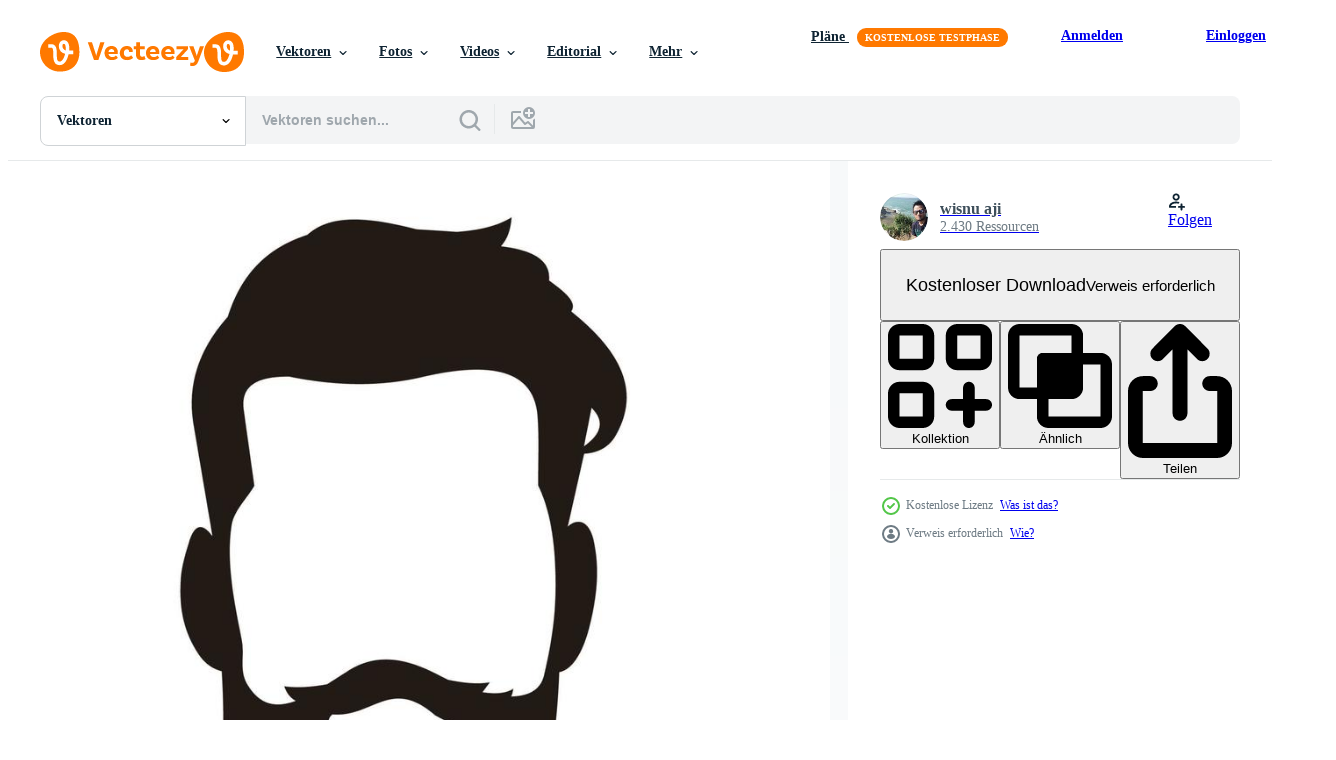

--- FILE ---
content_type: text/html; charset=utf-8
request_url: https://de.vecteezy.com/resources/5280472/show_related_tags_async_content
body_size: 1587
content:
<turbo-frame id="show-related-tags">
  <h2 class="ez-resource-related__header">Verwandte Stichwörter</h2>

    <div class="splide ez-carousel tags-carousel is-ready" style="--carousel_height: 48px; --additional_height: 0px;" data-controller="carousel search-tag" data-bullets="false" data-loop="false" data-arrows="true">
    <div class="splide__track ez-carousel__track" data-carousel-target="track">
      <ul class="splide__list ez-carousel__inner-wrap" data-carousel-target="innerWrap">
        <li class="search-tag splide__slide ez-carousel__slide" data-carousel-target="slide"><a class="search-tag__tag-link ez-btn ez-btn--light" title="gesicht" data-action="search-tag#sendClickEvent search-tag#performSearch" data-search-tag-verified="true" data-keyword-location="show" href="/gratis-vektor/gesicht">gesicht</a></li><li class="search-tag splide__slide ez-carousel__slide" data-carousel-target="slide"><a class="search-tag__tag-link ez-btn ez-btn--light" title="bart" data-action="search-tag#sendClickEvent search-tag#performSearch" data-search-tag-verified="true" data-keyword-location="show" href="/gratis-vektor/bart">bart</a></li><li class="search-tag splide__slide ez-carousel__slide" data-carousel-target="slide"><a class="search-tag__tag-link ez-btn ez-btn--light" title="männlich" data-action="search-tag#sendClickEvent search-tag#performSearch" data-search-tag-verified="true" data-keyword-location="show" href="/gratis-vektor/m%C3%A4nnlich">männlich</a></li><li class="search-tag splide__slide ez-carousel__slide" data-carousel-target="slide"><a class="search-tag__tag-link ez-btn ez-btn--light" title="mann" data-action="search-tag#sendClickEvent search-tag#performSearch" data-search-tag-verified="true" data-keyword-location="show" href="/gratis-vektor/mann">mann</a></li><li class="search-tag splide__slide ez-carousel__slide" data-carousel-target="slide"><a class="search-tag__tag-link ez-btn ez-btn--light" title="jung" data-action="search-tag#sendClickEvent search-tag#performSearch" data-search-tag-verified="true" data-keyword-location="show" href="/gratis-vektor/jung">jung</a></li><li class="search-tag splide__slide ez-carousel__slide" data-carousel-target="slide"><a class="search-tag__tag-link ez-btn ez-btn--light" title="porträt" data-action="search-tag#sendClickEvent search-tag#performSearch" data-search-tag-verified="true" data-keyword-location="show" href="/gratis-vektor/portr%C3%A4t">porträt</a></li><li class="search-tag splide__slide ez-carousel__slide" data-carousel-target="slide"><a class="search-tag__tag-link ez-btn ez-btn--light" title="haar" data-action="search-tag#sendClickEvent search-tag#performSearch" data-search-tag-verified="true" data-keyword-location="show" href="/gratis-vektor/haar">haar</a></li><li class="search-tag splide__slide ez-carousel__slide" data-carousel-target="slide"><a class="search-tag__tag-link ez-btn ez-btn--light" title="person" data-action="search-tag#sendClickEvent search-tag#performSearch" data-search-tag-verified="true" data-keyword-location="show" href="/gratis-vektor/person">person</a></li><li class="search-tag splide__slide ez-carousel__slide" data-carousel-target="slide"><a class="search-tag__tag-link ez-btn ez-btn--light" title="männer" data-action="search-tag#sendClickEvent search-tag#performSearch" data-search-tag-verified="true" data-keyword-location="show" href="/gratis-vektor/m%C3%A4nner">männer</a></li><li class="search-tag splide__slide ez-carousel__slide" data-carousel-target="slide"><a class="search-tag__tag-link ez-btn ez-btn--light" title="menschen" data-action="search-tag#sendClickEvent search-tag#performSearch" data-search-tag-verified="true" data-keyword-location="show" href="/gratis-vektor/menschen">menschen</a></li><li class="search-tag splide__slide ez-carousel__slide" data-carousel-target="slide"><a class="search-tag__tag-link ez-btn ez-btn--light" title="isoliert" data-action="search-tag#sendClickEvent search-tag#performSearch" data-search-tag-verified="true" data-keyword-location="show" href="/gratis-vektor/isoliert">isoliert</a></li><li class="search-tag splide__slide ez-carousel__slide" data-carousel-target="slide"><a class="search-tag__tag-link ez-btn ez-btn--light" title="hintergrund" data-action="search-tag#sendClickEvent search-tag#performSearch" data-search-tag-verified="true" data-keyword-location="show" href="/gratis-vektor/hintergrund">hintergrund</a></li><li class="search-tag splide__slide ez-carousel__slide" data-carousel-target="slide"><a class="search-tag__tag-link ez-btn ez-btn--light" title="kopf" data-action="search-tag#sendClickEvent search-tag#performSearch" data-search-tag-verified="true" data-keyword-location="show" href="/gratis-vektor/kopf">kopf</a></li><li class="search-tag splide__slide ez-carousel__slide" data-carousel-target="slide"><a class="search-tag__tag-link ez-btn ez-btn--light" title="erwachsene" data-action="search-tag#sendClickEvent search-tag#performSearch" data-search-tag-verified="true" data-keyword-location="show" href="/gratis-vektor/erwachsene">erwachsene</a></li><li class="search-tag splide__slide ez-carousel__slide" data-carousel-target="slide"><a class="search-tag__tag-link ez-btn ez-btn--light" title="mode" data-action="search-tag#sendClickEvent search-tag#performSearch" data-search-tag-verified="true" data-keyword-location="show" href="/gratis-vektor/mode">mode</a></li><li class="search-tag splide__slide ez-carousel__slide" data-carousel-target="slide"><a class="search-tag__tag-link ez-btn ez-btn--light" title="kerl" data-action="search-tag#sendClickEvent search-tag#performSearch" data-search-tag-verified="true" data-keyword-location="show" href="/gratis-vektor/kerl">kerl</a></li><li class="search-tag splide__slide ez-carousel__slide" data-carousel-target="slide"><a class="search-tag__tag-link ez-btn ez-btn--light" title="stil" data-action="search-tag#sendClickEvent search-tag#performSearch" data-search-tag-verified="true" data-keyword-location="show" href="/gratis-vektor/stil">stil</a></li><li class="search-tag splide__slide ez-carousel__slide" data-carousel-target="slide"><a class="search-tag__tag-link ez-btn ez-btn--light" title="frisur" data-action="search-tag#sendClickEvent search-tag#performSearch" data-search-tag-verified="true" data-keyword-location="show" href="/gratis-vektor/frisur">frisur</a></li><li class="search-tag splide__slide ez-carousel__slide" data-carousel-target="slide"><a class="search-tag__tag-link ez-btn ez-btn--light" title="illustration" data-action="search-tag#sendClickEvent search-tag#performSearch" data-search-tag-verified="true" data-keyword-location="show" href="/gratis-vektor/illustration">illustration</a></li><li class="search-tag splide__slide ez-carousel__slide" data-carousel-target="slide"><a class="search-tag__tag-link ez-btn ez-btn--light" title="schönheit" data-action="search-tag#sendClickEvent search-tag#performSearch" data-search-tag-verified="true" data-keyword-location="show" href="/gratis-vektor/sch%C3%B6nheit">schönheit</a></li><li class="search-tag splide__slide ez-carousel__slide" data-carousel-target="slide"><a class="search-tag__tag-link ez-btn ez-btn--light" title="hipster" data-action="search-tag#sendClickEvent search-tag#performSearch" data-search-tag-verified="true" data-keyword-location="show" href="/gratis-vektor/hipster">hipster</a></li><li class="search-tag splide__slide ez-carousel__slide" data-carousel-target="slide"><a class="search-tag__tag-link ez-btn ez-btn--light" title="barbier" data-action="search-tag#sendClickEvent search-tag#performSearch" data-search-tag-verified="true" data-keyword-location="show" href="/gratis-vektor/barbier">barbier</a></li><li class="search-tag splide__slide ez-carousel__slide" data-carousel-target="slide"><a class="search-tag__tag-link ez-btn ez-btn--light" title="vektor" data-action="search-tag#sendClickEvent search-tag#performSearch" data-search-tag-verified="true" data-keyword-location="show" href="/gratis-vektor/vektor">vektor</a></li><li class="search-tag splide__slide ez-carousel__slide" data-carousel-target="slide"><a class="search-tag__tag-link ez-btn ez-btn--light" title="weiß" data-action="search-tag#sendClickEvent search-tag#performSearch" data-search-tag-verified="true" data-keyword-location="show" href="/gratis-vektor/wei%C3%9F">weiß</a></li><li class="search-tag splide__slide ez-carousel__slide" data-carousel-target="slide"><a class="search-tag__tag-link ez-btn ez-btn--light" title="design" data-action="search-tag#sendClickEvent search-tag#performSearch" data-search-tag-verified="true" data-keyword-location="show" href="/gratis-vektor/design">design</a></li><li class="search-tag splide__slide ez-carousel__slide" data-carousel-target="slide"><a class="search-tag__tag-link ez-btn ez-btn--light" title="grafik" data-action="search-tag#sendClickEvent search-tag#performSearch" data-search-tag-verified="true" data-keyword-location="show" href="/gratis-vektor/grafik">grafik</a></li><li class="search-tag splide__slide ez-carousel__slide" data-carousel-target="slide"><a class="search-tag__tag-link ez-btn ez-btn--light" title="schnurrbart" data-action="search-tag#sendClickEvent search-tag#performSearch" data-search-tag-verified="true" data-keyword-location="show" href="/gratis-vektor/schnurrbart">schnurrbart</a></li><li class="search-tag splide__slide ez-carousel__slide" data-carousel-target="slide"><a class="search-tag__tag-link ez-btn ez-btn--light" title="modisch" data-action="search-tag#sendClickEvent search-tag#performSearch" data-search-tag-verified="true" data-keyword-location="show" href="/gratis-vektor/modisch">modisch</a></li><li class="search-tag splide__slide ez-carousel__slide" data-carousel-target="slide"><a class="search-tag__tag-link ez-btn ez-btn--light" title="charakter" data-action="search-tag#sendClickEvent search-tag#performSearch" data-search-tag-verified="true" data-keyword-location="show" href="/gratis-vektor/charakter">charakter</a></li><li class="search-tag splide__slide ez-carousel__slide" data-carousel-target="slide"><a class="search-tag__tag-link ez-btn ez-btn--light" title="glücklich" data-action="search-tag#sendClickEvent search-tag#performSearch" data-search-tag-verified="true" data-keyword-location="show" href="/gratis-vektor/gl%C3%BCcklich">glücklich</a></li>
</ul></div>
    

    <div class="splide__arrows splide__arrows--ltr ez-carousel__arrows"><button class="splide__arrow splide__arrow--prev ez-carousel__arrow ez-carousel__arrow--prev" disabled="disabled" data-carousel-target="arrowPrev" data-test-id="carousel-arrow-prev" data-direction="prev" aria_label="Zurück"><span class="ez-carousel__arrow-wrap"><svg xmlns="http://www.w3.org/2000/svg" viewBox="0 0 5 8" role="img" aria-labelledby="a2b84uqjejt5xl8z5dl5igk3mvksclz3" class="arrow-prev"><desc id="a2b84uqjejt5xl8z5dl5igk3mvksclz3">Zurück</desc><path fill-rule="evenodd" d="M4.707 7.707a1 1 0 0 0 0-1.414L2.414 4l2.293-2.293A1 1 0 0 0 3.293.293l-3 3a1 1 0 0 0 0 1.414l3 3a1 1 0 0 0 1.414 0Z" clip-rule="evenodd"></path></svg>
</span><span class="ez-carousel__gradient"></span></button><button class="splide__arrow splide__arrow--next ez-carousel__arrow ez-carousel__arrow--next" disabled="disabled" data-carousel-target="arrowNext" data-test-id="carousel-arrow-next" data-direction="next" aria_label="Weiter"><span class="ez-carousel__arrow-wrap"><svg xmlns="http://www.w3.org/2000/svg" viewBox="0 0 5 8" role="img" aria-labelledby="a2hog6rif178n3g3oneb47uxuvceeyuw" class="arrow-next"><desc id="a2hog6rif178n3g3oneb47uxuvceeyuw">Weiter</desc><path fill-rule="evenodd" d="M.293 7.707a1 1 0 0 1 0-1.414L2.586 4 .293 1.707A1 1 0 0 1 1.707.293l3 3a1 1 0 0 1 0 1.414l-3 3a1 1 0 0 1-1.414 0Z" clip-rule="evenodd"></path></svg>
</span><span class="ez-carousel__gradient"></span></button></div>
</div></turbo-frame>


--- FILE ---
content_type: text/html; charset=utf-8
request_url: https://de.vecteezy.com/resources/5280472/show_related_grids_async_content
body_size: 13541
content:
<turbo-frame id="show-related-resources">
    <div data-conversions-category="Benutzer haben sich auch angesehen">
      <h2 class="ez-resource-related__header">
        Benutzer haben sich auch angesehen
      </h2>

      <ul class="ez-resource-grid ez-resource-grid--main-grid  is-hidden" id="false" data-controller="grid contributor-info" data-grid-track-truncation-value="false" data-max-rows="50" data-row-height="240" data-instant-grid="false" data-truncate-results="false" data-testid="also-viewed-resources" data-labels="editable free" style="--editable: &#39;Bearbeitbar&#39;;--free: &#39;Kostenlos&#39;;">

  <li class="ez-resource-grid__item ez-resource-thumb" data-controller="grid-item-decorator" data-position="{{position}}" data-item-id="83928" data-pro="false" data-grid-target="gridItem" data-w="286" data-h="200" data-grid-item-decorator-free-label-value="Kostenlos" data-action="mouseenter-&gt;grid-item-decorator#hoverThumb:once" data-grid-item-decorator-item-pro-param="Free" data-grid-item-decorator-resource-id-param="83928" data-grid-item-decorator-content-type-param="Content-vector" data-grid-item-decorator-image-src-param="https://static.vecteezy.com/system/resources/previews/000/083/928/non_2x/free-vector-beard-set.jpg" data-grid-item-decorator-pinterest-url-param="https://de.vecteezy.com/vektorkunst/83928-free-vector-bart-set" data-grid-item-decorator-seo-page-description-param="Free Vector Bart Set" data-grid-item-decorator-user-id-param="362942" data-grid-item-decorator-user-display-name-param="jonnyc4" data-grid-item-decorator-avatar-src-param="https://static.vecteezy.com/system/user/avatar/362942/medium_23.jpg" data-grid-item-decorator-uploads-path-param="/membros/jonnyc4/uploads">

  <script type="application/ld+json" id="media_schema">
  {"@context":"https://schema.org","@type":"ImageObject","name":"Free Vector Bart Set","uploadDate":"2014-12-15T19:23:28-06:00","thumbnailUrl":"https://static.vecteezy.com/ti/gratis-vektor/t1/83928-free-vector-bart-set-kostenlos-vektor.jpg","contentUrl":"https://static.vecteezy.com/ti/gratis-vektor/p1/83928-free-vector-bart-set-kostenlos-vektor.jpg","sourceOrganization":"Vecteezy","license":"https://support.vecteezy.com/de/nieuwe-vecteezy-licenties-ByHivesvt","acquireLicensePage":"https://de.vecteezy.com/vektorkunst/83928-free-vector-bart-set","creator":{"@type":"Person","name":"jonnyc4"},"copyrightNotice":"jonnyc4","creditText":"Vecteezy"}
</script>


<a href="/vektorkunst/83928-free-vector-bart-set" class="ez-resource-thumb__link" title="Free Vector Bart Set" style="--height: 200; --width: 286; " data-action="click-&gt;grid#trackResourceClick mouseenter-&gt;grid#trackResourceHover" data-content-type="vector" data-controller="ez-hover-intent" data-previews-srcs="[&quot;https://static.vecteezy.com/ti/gratis-vektor/p1/83928-free-vector-bart-set-kostenlos-vektor.jpg&quot;,&quot;https://static.vecteezy.com/ti/gratis-vektor/p2/83928-free-vector-bart-set-kostenlos-vektor.jpg&quot;]" data-pro="false" data-resource-id="83928" data-grid-item-decorator-target="link">
    <img src="https://static.vecteezy.com/ti/gratis-vektor/t2/83928-free-vector-bart-set-kostenlos-vektor.jpg" srcset="https://static.vecteezy.com/ti/gratis-vektor/t1/83928-free-vector-bart-set-kostenlos-vektor.jpg 2x, https://static.vecteezy.com/ti/gratis-vektor/t2/83928-free-vector-bart-set-kostenlos-vektor.jpg 1x" class="ez-resource-thumb__img" loading="lazy" decoding="async" width="286" height="200" alt="Free Vector Bart Set">

</a>

  <div class="ez-resource-thumb__label-wrap"></div>
  

  <div class="ez-resource-thumb__hover-state"></div>
</li><li class="ez-resource-grid__item ez-resource-thumb" data-controller="grid-item-decorator" data-position="{{position}}" data-item-id="4851268" data-pro="false" data-grid-target="gridItem" data-w="401" data-h="200" data-grid-item-decorator-free-label-value="Kostenlos" data-action="mouseenter-&gt;grid-item-decorator#hoverThumb:once" data-grid-item-decorator-item-pro-param="Free" data-grid-item-decorator-resource-id-param="4851268" data-grid-item-decorator-content-type-param="Content-vector" data-grid-item-decorator-image-src-param="https://static.vecteezy.com/system/resources/previews/004/851/268/non_2x/beard-icon-free-vector.jpg" data-grid-item-decorator-pinterest-url-param="https://de.vecteezy.com/vektorkunst/4851268-bart-symbol-vektor" data-grid-item-decorator-seo-page-description-param="Bart Symbol Vektor" data-grid-item-decorator-user-id-param="5596368" data-grid-item-decorator-user-display-name-param="Nemanja Radovanovic" data-grid-item-decorator-uploads-path-param="/membros/nemanja-radovanovic/uploads">

  <script type="application/ld+json" id="media_schema">
  {"@context":"https://schema.org","@type":"ImageObject","name":"Bart Symbol Vektor","uploadDate":"2021-12-18T05:11:36-06:00","thumbnailUrl":"https://static.vecteezy.com/ti/gratis-vektor/t1/4851268-bart-symbol-kostenlos-vektor.jpg","contentUrl":"https://static.vecteezy.com/ti/gratis-vektor/p1/4851268-bart-symbol-kostenlos-vektor.jpg","sourceOrganization":"Vecteezy","license":"https://support.vecteezy.com/de/nieuwe-vecteezy-licenties-ByHivesvt","acquireLicensePage":"https://de.vecteezy.com/vektorkunst/4851268-bart-symbol-vektor","creator":{"@type":"Person","name":"Nemanja Radovanovic"},"copyrightNotice":"Nemanja Radovanovic","creditText":"Vecteezy"}
</script>


<a href="/vektorkunst/4851268-bart-symbol-vektor" class="ez-resource-thumb__link" title="Bart Symbol Vektor" style="--height: 200; --width: 401; " data-action="click-&gt;grid#trackResourceClick mouseenter-&gt;grid#trackResourceHover" data-content-type="vector" data-controller="ez-hover-intent" data-previews-srcs="[&quot;https://static.vecteezy.com/ti/gratis-vektor/p1/4851268-bart-symbol-kostenlos-vektor.jpg&quot;,&quot;https://static.vecteezy.com/ti/gratis-vektor/p2/4851268-bart-symbol-kostenlos-vektor.jpg&quot;]" data-pro="false" data-resource-id="4851268" data-grid-item-decorator-target="link">
    <img src="https://static.vecteezy.com/ti/gratis-vektor/t2/4851268-bart-symbol-kostenlos-vektor.jpg" srcset="https://static.vecteezy.com/ti/gratis-vektor/t1/4851268-bart-symbol-kostenlos-vektor.jpg 2x, https://static.vecteezy.com/ti/gratis-vektor/t2/4851268-bart-symbol-kostenlos-vektor.jpg 1x" class="ez-resource-thumb__img" loading="lazy" decoding="async" width="401" height="200" alt="Bart Symbol Vektor">

</a>

  <div class="ez-resource-thumb__label-wrap"></div>
  

  <div class="ez-resource-thumb__hover-state"></div>
</li><li class="ez-resource-grid__item ez-resource-thumb" data-controller="grid-item-decorator" data-position="{{position}}" data-item-id="583604" data-pro="false" data-grid-target="gridItem" data-w="250" data-h="200" data-grid-item-decorator-free-label-value="Kostenlos" data-action="mouseenter-&gt;grid-item-decorator#hoverThumb:once" data-grid-item-decorator-item-pro-param="Free" data-grid-item-decorator-resource-id-param="583604" data-grid-item-decorator-content-type-param="Content-vector" data-grid-item-decorator-image-src-param="https://static.vecteezy.com/system/resources/previews/000/583/604/non_2x/vector-masculine-beard-black-hair-geek-logo-and-symbol.jpg" data-grid-item-decorator-pinterest-url-param="https://de.vecteezy.com/vektorkunst/583604-maskuliner-bart-schwarzes-haar-geek-logo-und-symbol" data-grid-item-decorator-seo-page-description-param="maskuliner Bart, schwarzes Haar, Geek-Logo und Symbol" data-grid-item-decorator-user-id-param="1536746" data-grid-item-decorator-user-display-name-param="Hati royani" data-grid-item-decorator-avatar-src-param="https://static.vecteezy.com/system/user/avatar/1536746/medium_070620-15.jpg" data-grid-item-decorator-uploads-path-param="/membros/hati-royani/uploads">

  <script type="application/ld+json" id="media_schema">
  {"@context":"https://schema.org","@type":"ImageObject","name":"maskuliner Bart, schwarzes Haar, Geek-Logo und Symbol","uploadDate":"2019-06-14T20:16:36-05:00","thumbnailUrl":"https://static.vecteezy.com/ti/gratis-vektor/t1/583604-maskuliner-bart-schwarzes-haar-geek-logo-und-symbol-kostenlos-vektor.jpg","contentUrl":"https://static.vecteezy.com/ti/gratis-vektor/p1/583604-maskuliner-bart-schwarzes-haar-geek-logo-und-symbol-kostenlos-vektor.jpg","sourceOrganization":"Vecteezy","license":"https://support.vecteezy.com/de/nieuwe-vecteezy-licenties-ByHivesvt","acquireLicensePage":"https://de.vecteezy.com/vektorkunst/583604-maskuliner-bart-schwarzes-haar-geek-logo-und-symbol","creator":{"@type":"Person","name":"Hati royani"},"copyrightNotice":"Hati royani","creditText":"Vecteezy"}
</script>


<a href="/vektorkunst/583604-maskuliner-bart-schwarzes-haar-geek-logo-und-symbol" class="ez-resource-thumb__link" title="maskuliner Bart, schwarzes Haar, Geek-Logo und Symbol" style="--height: 200; --width: 250; " data-action="click-&gt;grid#trackResourceClick mouseenter-&gt;grid#trackResourceHover" data-content-type="vector" data-controller="ez-hover-intent" data-previews-srcs="[&quot;https://static.vecteezy.com/ti/gratis-vektor/p1/583604-maskuliner-bart-schwarzes-haar-geek-logo-und-symbol-kostenlos-vektor.jpg&quot;,&quot;https://static.vecteezy.com/ti/gratis-vektor/p2/583604-maskuliner-bart-schwarzes-haar-geek-logo-und-symbol-kostenlos-vektor.jpg&quot;]" data-pro="false" data-resource-id="583604" data-grid-item-decorator-target="link">
    <img src="https://static.vecteezy.com/ti/gratis-vektor/t2/583604-maskuliner-bart-schwarzes-haar-geek-logo-und-symbol-kostenlos-vektor.jpg" srcset="https://static.vecteezy.com/ti/gratis-vektor/t1/583604-maskuliner-bart-schwarzes-haar-geek-logo-und-symbol-kostenlos-vektor.jpg 2x, https://static.vecteezy.com/ti/gratis-vektor/t2/583604-maskuliner-bart-schwarzes-haar-geek-logo-und-symbol-kostenlos-vektor.jpg 1x" class="ez-resource-thumb__img" loading="lazy" decoding="async" width="250" height="200" alt="maskuliner Bart, schwarzes Haar, Geek-Logo und Symbol vektor">

</a>

  <div class="ez-resource-thumb__label-wrap"></div>
  

  <div class="ez-resource-thumb__hover-state"></div>
</li><li class="ez-resource-grid__item ez-resource-thumb" data-controller="grid-item-decorator" data-position="{{position}}" data-item-id="7450082" data-pro="false" data-grid-target="gridItem" data-w="320" data-h="200" data-grid-item-decorator-free-label-value="Kostenlos" data-action="mouseenter-&gt;grid-item-decorator#hoverThumb:once" data-grid-item-decorator-item-pro-param="Free" data-grid-item-decorator-resource-id-param="7450082" data-grid-item-decorator-content-type-param="Content-vector" data-grid-item-decorator-image-src-param="https://static.vecteezy.com/system/resources/previews/007/450/082/non_2x/realistic-beard-illustration-free-vector.jpg" data-grid-item-decorator-pinterest-url-param="https://de.vecteezy.com/vektorkunst/7450082-realistische-bart-illustration" data-grid-item-decorator-seo-page-description-param="realistische bartillustration" data-grid-item-decorator-user-id-param="4629552" data-grid-item-decorator-user-display-name-param="Swagat Das" data-grid-item-decorator-uploads-path-param="/membros/vectordas/uploads">

  <script type="application/ld+json" id="media_schema">
  {"@context":"https://schema.org","@type":"ImageObject","name":"realistische bartillustration","uploadDate":"2022-05-03T14:27:31-05:00","thumbnailUrl":"https://static.vecteezy.com/ti/gratis-vektor/t1/7450082-realistische-bart-illustration-kostenlos-vektor.jpg","contentUrl":"https://static.vecteezy.com/ti/gratis-vektor/p1/7450082-realistische-bart-illustration-kostenlos-vektor.jpg","sourceOrganization":"Vecteezy","license":"https://support.vecteezy.com/de/nieuwe-vecteezy-licenties-ByHivesvt","acquireLicensePage":"https://de.vecteezy.com/vektorkunst/7450082-realistische-bart-illustration","creator":{"@type":"Person","name":"Swagat Das"},"copyrightNotice":"Swagat Das","creditText":"Vecteezy"}
</script>


<a href="/vektorkunst/7450082-realistische-bart-illustration" class="ez-resource-thumb__link" title="realistische bartillustration" style="--height: 200; --width: 320; " data-action="click-&gt;grid#trackResourceClick mouseenter-&gt;grid#trackResourceHover" data-content-type="vector" data-controller="ez-hover-intent" data-previews-srcs="[&quot;https://static.vecteezy.com/ti/gratis-vektor/p1/7450082-realistische-bart-illustration-kostenlos-vektor.jpg&quot;,&quot;https://static.vecteezy.com/ti/gratis-vektor/p2/7450082-realistische-bart-illustration-kostenlos-vektor.jpg&quot;]" data-pro="false" data-resource-id="7450082" data-grid-item-decorator-target="link">
    <img src="https://static.vecteezy.com/ti/gratis-vektor/t2/7450082-realistische-bart-illustration-kostenlos-vektor.jpg" srcset="https://static.vecteezy.com/ti/gratis-vektor/t1/7450082-realistische-bart-illustration-kostenlos-vektor.jpg 2x, https://static.vecteezy.com/ti/gratis-vektor/t2/7450082-realistische-bart-illustration-kostenlos-vektor.jpg 1x" class="ez-resource-thumb__img" loading="lazy" decoding="async" width="320" height="200" alt="realistische bartillustration vektor">

</a>

  <div class="ez-resource-thumb__label-wrap"></div>
  

  <div class="ez-resource-thumb__hover-state"></div>
</li><li class="ez-resource-grid__item ez-resource-thumb" data-controller="grid-item-decorator" data-position="{{position}}" data-item-id="5280470" data-pro="false" data-grid-target="gridItem" data-w="200" data-h="200" data-grid-item-decorator-free-label-value="Kostenlos" data-action="mouseenter-&gt;grid-item-decorator#hoverThumb:once" data-grid-item-decorator-item-pro-param="Free" data-grid-item-decorator-resource-id-param="5280470" data-grid-item-decorator-content-type-param="Content-vector" data-grid-item-decorator-image-src-param="https://static.vecteezy.com/system/resources/previews/005/280/470/non_2x/beard-man-s-face-free-vector.jpg" data-grid-item-decorator-pinterest-url-param="https://de.vecteezy.com/vektorkunst/5280470-bart-mann-gesicht" data-grid-item-decorator-seo-page-description-param="Gesicht des Bartmannes" data-grid-item-decorator-user-id-param="2721655" data-grid-item-decorator-user-display-name-param="wisnu aji" data-grid-item-decorator-avatar-src-param="https://static.vecteezy.com/system/user/avatar/2721655/medium_IMG20180714145106.jpg" data-grid-item-decorator-uploads-path-param="/membros/103599397694403789831/uploads">

  <script type="application/ld+json" id="media_schema">
  {"@context":"https://schema.org","@type":"ImageObject","name":"Gesicht des Bartmannes","uploadDate":"2022-01-20T10:41:37-06:00","thumbnailUrl":"https://static.vecteezy.com/ti/gratis-vektor/t1/5280470-bart-mann-gesicht-kostenlos-vektor.jpg","contentUrl":"https://static.vecteezy.com/ti/gratis-vektor/p1/5280470-bart-mann-gesicht-kostenlos-vektor.jpg","sourceOrganization":"Vecteezy","license":"https://support.vecteezy.com/de/nieuwe-vecteezy-licenties-ByHivesvt","acquireLicensePage":"https://de.vecteezy.com/vektorkunst/5280470-bart-mann-gesicht","creator":{"@type":"Person","name":"wisnu aji"},"copyrightNotice":"wisnu aji","creditText":"Vecteezy"}
</script>


<a href="/vektorkunst/5280470-bart-mann-gesicht" class="ez-resource-thumb__link" title="Gesicht des Bartmannes" style="--height: 200; --width: 200; " data-action="click-&gt;grid#trackResourceClick mouseenter-&gt;grid#trackResourceHover" data-content-type="vector" data-controller="ez-hover-intent" data-previews-srcs="[&quot;https://static.vecteezy.com/ti/gratis-vektor/p1/5280470-bart-mann-gesicht-kostenlos-vektor.jpg&quot;,&quot;https://static.vecteezy.com/ti/gratis-vektor/p2/5280470-bart-mann-gesicht-kostenlos-vektor.jpg&quot;]" data-pro="false" data-resource-id="5280470" data-grid-item-decorator-target="link">
    <img src="https://static.vecteezy.com/ti/gratis-vektor/t2/5280470-bart-mann-gesicht-kostenlos-vektor.jpg" srcset="https://static.vecteezy.com/ti/gratis-vektor/t1/5280470-bart-mann-gesicht-kostenlos-vektor.jpg 2x, https://static.vecteezy.com/ti/gratis-vektor/t2/5280470-bart-mann-gesicht-kostenlos-vektor.jpg 1x" class="ez-resource-thumb__img" loading="lazy" decoding="async" width="200" height="200" alt="Gesicht des Bartmannes vektor">

</a>

  <div class="ez-resource-thumb__label-wrap"></div>
  

  <div class="ez-resource-thumb__hover-state"></div>
</li><li class="ez-resource-grid__item ez-resource-thumb ez-resource-thumb--pro" data-controller="grid-item-decorator" data-position="{{position}}" data-item-id="108215" data-pro="true" data-grid-target="gridItem" data-w="286" data-h="200" data-grid-item-decorator-free-label-value="Kostenlos" data-action="mouseenter-&gt;grid-item-decorator#hoverThumb:once" data-grid-item-decorator-item-pro-param="Pro" data-grid-item-decorator-resource-id-param="108215" data-grid-item-decorator-content-type-param="Content-vector" data-grid-item-decorator-image-src-param="https://static.vecteezy.com/system/resources/previews/000/108/215/non_2x/mustache-and-beard-vectors.jpg" data-grid-item-decorator-pinterest-url-param="https://de.vecteezy.com/vektorkunst/108215-schnurrbart-und-bart-vektoren" data-grid-item-decorator-seo-page-description-param="Schnurrbart und Bart Vektoren" data-grid-item-decorator-user-id-param="362954" data-grid-item-decorator-user-display-name-param="Puguh Akbar Setiawan" data-grid-item-decorator-avatar-src-param="https://static.vecteezy.com/system/user/avatar/362954/medium_35.jpg" data-grid-item-decorator-uploads-path-param="/membros/funkyboy2014/uploads">

  <script type="application/ld+json" id="media_schema">
  {"@context":"https://schema.org","@type":"ImageObject","name":"Schnurrbart und Bart Vektoren","uploadDate":"2016-03-14T18:24:39-05:00","thumbnailUrl":"https://static.vecteezy.com/ti/gratis-vektor/t1/108215-schnurrbart-und-barten-vektor.jpg","contentUrl":"https://static.vecteezy.com/ti/gratis-vektor/p1/108215-schnurrbart-und-barten-vektor.jpg","sourceOrganization":"Vecteezy","license":"https://support.vecteezy.com/de/nieuwe-vecteezy-licenties-ByHivesvt","acquireLicensePage":"https://de.vecteezy.com/vektorkunst/108215-schnurrbart-und-bart-vektoren","creator":{"@type":"Person","name":"Puguh Akbar Setiawan"},"copyrightNotice":"Puguh Akbar Setiawan","creditText":"Vecteezy"}
</script>


<a href="/vektorkunst/108215-schnurrbart-und-bart-vektoren" class="ez-resource-thumb__link" title="Schnurrbart und Bart Vektoren" style="--height: 200; --width: 286; " data-action="click-&gt;grid#trackResourceClick mouseenter-&gt;grid#trackResourceHover" data-content-type="vector" data-controller="ez-hover-intent" data-previews-srcs="[&quot;https://static.vecteezy.com/ti/gratis-vektor/p1/108215-schnurrbart-und-barten-vektor.jpg&quot;,&quot;https://static.vecteezy.com/ti/gratis-vektor/p2/108215-schnurrbart-und-barten-vektor.jpg&quot;]" data-pro="true" data-resource-id="108215" data-grid-item-decorator-target="link">
    <img src="https://static.vecteezy.com/ti/gratis-vektor/t2/108215-schnurrbart-und-barten-vektor.jpg" srcset="https://static.vecteezy.com/ti/gratis-vektor/t1/108215-schnurrbart-und-barten-vektor.jpg 2x, https://static.vecteezy.com/ti/gratis-vektor/t2/108215-schnurrbart-und-barten-vektor.jpg 1x" class="ez-resource-thumb__img" loading="lazy" decoding="async" width="286" height="200" alt="Schnurrbart und Bart Vektoren">

</a>

  <div class="ez-resource-thumb__label-wrap"></div>
  

  <div class="ez-resource-thumb__hover-state"></div>
</li><li class="ez-resource-grid__item ez-resource-thumb ez-resource-thumb--pro" data-controller="grid-item-decorator" data-position="{{position}}" data-item-id="2094645" data-pro="true" data-grid-target="gridItem" data-w="192" data-h="200" data-grid-item-decorator-free-label-value="Kostenlos" data-action="mouseenter-&gt;grid-item-decorator#hoverThumb:once" data-grid-item-decorator-item-pro-param="Pro" data-grid-item-decorator-resource-id-param="2094645" data-grid-item-decorator-content-type-param="Content-vector" data-grid-item-decorator-image-src-param="https://static.vecteezy.com/system/resources/previews/002/094/645/non_2x/hipsters-men-faces-collection-illustration-vector.jpg" data-grid-item-decorator-pinterest-url-param="https://de.vecteezy.com/vektorkunst/2094645-hipster-manner-gesichter-sammlung-vektor-illustration" data-grid-item-decorator-seo-page-description-param="Hipster Männer Gesichter Sammlung. Vektorillustration." data-grid-item-decorator-user-id-param="2945222" data-grid-item-decorator-user-display-name-param="kittisak  taramas" data-grid-item-decorator-avatar-src-param="https://static.vecteezy.com/system/user/avatar/2945222/medium_lightbulb_line_idea.jpg" data-grid-item-decorator-uploads-path-param="/membros/grapixmania/uploads">

  <script type="application/ld+json" id="media_schema">
  {"@context":"https://schema.org","@type":"ImageObject","name":"Hipster Männer Gesichter Sammlung. Vektorillustration.","uploadDate":"2021-03-05T22:52:41-06:00","thumbnailUrl":"https://static.vecteezy.com/ti/gratis-vektor/t1/2094645-hipster-manner-gesichter-sammlung-illustration-vektor.jpg","contentUrl":"https://static.vecteezy.com/ti/gratis-vektor/p1/2094645-hipster-manner-gesichter-sammlung-illustration-vektor.jpg","sourceOrganization":"Vecteezy","license":"https://support.vecteezy.com/de/nieuwe-vecteezy-licenties-ByHivesvt","acquireLicensePage":"https://de.vecteezy.com/vektorkunst/2094645-hipster-manner-gesichter-sammlung-vektor-illustration","creator":{"@type":"Person","name":"kittisak taramas"},"copyrightNotice":"kittisak taramas","creditText":"Vecteezy"}
</script>


<a href="/vektorkunst/2094645-hipster-manner-gesichter-sammlung-vektor-illustration" class="ez-resource-thumb__link" title="Hipster Männer Gesichter Sammlung. Vektorillustration." style="--height: 200; --width: 192; " data-action="click-&gt;grid#trackResourceClick mouseenter-&gt;grid#trackResourceHover" data-content-type="vector" data-controller="ez-hover-intent" data-previews-srcs="[&quot;https://static.vecteezy.com/ti/gratis-vektor/p1/2094645-hipster-manner-gesichter-sammlung-illustration-vektor.jpg&quot;,&quot;https://static.vecteezy.com/ti/gratis-vektor/p2/2094645-hipster-manner-gesichter-sammlung-illustration-vektor.jpg&quot;]" data-pro="true" data-resource-id="2094645" data-grid-item-decorator-target="link">
    <img src="https://static.vecteezy.com/ti/gratis-vektor/t2/2094645-hipster-manner-gesichter-sammlung-illustration-vektor.jpg" srcset="https://static.vecteezy.com/ti/gratis-vektor/t1/2094645-hipster-manner-gesichter-sammlung-illustration-vektor.jpg 2x, https://static.vecteezy.com/ti/gratis-vektor/t2/2094645-hipster-manner-gesichter-sammlung-illustration-vektor.jpg 1x" class="ez-resource-thumb__img" loading="lazy" decoding="async" width="192" height="200" alt="Hipster Männer Gesichter Sammlung. Vektorillustration. vektor">

</a>

  <div class="ez-resource-thumb__label-wrap"></div>
  

  <div class="ez-resource-thumb__hover-state"></div>
</li><li class="ez-resource-grid__item ez-resource-thumb ez-resource-thumb--pro" data-controller="grid-item-decorator" data-position="{{position}}" data-item-id="6860195" data-pro="true" data-grid-target="gridItem" data-w="200" data-h="200" data-grid-item-decorator-free-label-value="Kostenlos" data-action="mouseenter-&gt;grid-item-decorator#hoverThumb:once" data-grid-item-decorator-item-pro-param="Pro" data-grid-item-decorator-resource-id-param="6860195" data-grid-item-decorator-content-type-param="Content-vector" data-grid-item-decorator-image-src-param="https://static.vecteezy.com/system/resources/previews/006/860/195/non_2x/head-man-cool-with-beard-style-logo-design-graphic-icon-symbol-illustration-vector.jpg" data-grid-item-decorator-pinterest-url-param="https://de.vecteezy.com/vektorkunst/6860195-head-man-cool-with-beard-style-logo-design-vector-graphic-icon-symbol-illustration" data-grid-item-decorator-seo-page-description-param="Kopf Mann cool mit Bart Stil Logo Design Vektorgrafik Symbol Symbol Illustration" data-grid-item-decorator-user-id-param="6841460" data-grid-item-decorator-user-display-name-param="NUR ROHMAN" data-grid-item-decorator-uploads-path-param="/membros/102183674730552175298/uploads">

  <script type="application/ld+json" id="media_schema">
  {"@context":"https://schema.org","@type":"ImageObject","name":"Kopf Mann cool mit Bart Stil Logo Design Vektorgrafik Symbol Symbol Illustration","uploadDate":"2022-03-29T11:06:12-05:00","thumbnailUrl":"https://static.vecteezy.com/ti/gratis-vektor/t1/6860195-head-man-cool-with-beard-style-logo-design-vector-graphic-icon-symbol-illustration-vektor.jpg","contentUrl":"https://static.vecteezy.com/ti/gratis-vektor/p1/6860195-head-man-cool-with-beard-style-logo-design-vector-graphic-icon-symbol-illustration-vektor.jpg","sourceOrganization":"Vecteezy","license":"https://support.vecteezy.com/de/nieuwe-vecteezy-licenties-ByHivesvt","acquireLicensePage":"https://de.vecteezy.com/vektorkunst/6860195-head-man-cool-with-beard-style-logo-design-vector-graphic-icon-symbol-illustration","creator":{"@type":"Person","name":"NUR ROHMAN"},"copyrightNotice":"NUR ROHMAN","creditText":"Vecteezy"}
</script>


<a href="/vektorkunst/6860195-head-man-cool-with-beard-style-logo-design-vector-graphic-icon-symbol-illustration" class="ez-resource-thumb__link" title="Kopf Mann cool mit Bart Stil Logo Design Vektorgrafik Symbol Symbol Illustration" style="--height: 200; --width: 200; " data-action="click-&gt;grid#trackResourceClick mouseenter-&gt;grid#trackResourceHover" data-content-type="vector" data-controller="ez-hover-intent" data-previews-srcs="[&quot;https://static.vecteezy.com/ti/gratis-vektor/p1/6860195-head-man-cool-with-beard-style-logo-design-vector-graphic-icon-symbol-illustration-vektor.jpg&quot;,&quot;https://static.vecteezy.com/ti/gratis-vektor/p2/6860195-head-man-cool-with-beard-style-logo-design-vector-graphic-icon-symbol-illustration-vektor.jpg&quot;]" data-pro="true" data-resource-id="6860195" data-grid-item-decorator-target="link">
    <img src="https://static.vecteezy.com/ti/gratis-vektor/t2/6860195-head-man-cool-with-beard-style-logo-design-vector-graphic-icon-symbol-illustration-vektor.jpg" srcset="https://static.vecteezy.com/ti/gratis-vektor/t1/6860195-head-man-cool-with-beard-style-logo-design-vector-graphic-icon-symbol-illustration-vektor.jpg 2x, https://static.vecteezy.com/ti/gratis-vektor/t2/6860195-head-man-cool-with-beard-style-logo-design-vector-graphic-icon-symbol-illustration-vektor.jpg 1x" class="ez-resource-thumb__img" loading="lazy" decoding="async" width="200" height="200" alt="Kopf Mann cool mit Bart Stil Logo Design Vektorgrafik Symbol Symbol Illustration vektor">

</a>

  <div class="ez-resource-thumb__label-wrap"></div>
  

  <div class="ez-resource-thumb__hover-state"></div>
</li><li class="ez-resource-grid__item ez-resource-thumb" data-controller="grid-item-decorator" data-position="{{position}}" data-item-id="13037205" data-pro="false" data-grid-target="gridItem" data-w="200" data-h="200" data-grid-item-decorator-free-label-value="Kostenlos" data-action="mouseenter-&gt;grid-item-decorator#hoverThumb:once" data-grid-item-decorator-item-pro-param="Free" data-grid-item-decorator-resource-id-param="13037205" data-grid-item-decorator-content-type-param="Content-vector" data-grid-item-decorator-image-src-param="https://static.vecteezy.com/system/resources/previews/013/037/205/non_2x/hipster-detailed-hair-and-beards-set-fashion-bearded-man-long-beard-with-facial-isolated-on-white-background-illustration-free-vector.jpg" data-grid-item-decorator-pinterest-url-param="https://de.vecteezy.com/vektorkunst/13037205-hipster-detailliertes-haar-und-bartset-mode-bartiger-mann-langer-bart-mit-gesichtsbehandlung-isoliert-auf-weissem-hintergrund-vektor-illustration" data-grid-item-decorator-seo-page-description-param="Hipster detailliertes Haar- und Bartset. mode bärtiger mann. langer Bart mit Gesichtsbehandlung. isoliert auf weißem Hintergrund. Vektor-Illustration" data-grid-item-decorator-user-id-param="9225986" data-grid-item-decorator-user-display-name-param="svstudio " data-grid-item-decorator-avatar-src-param="https://static.vecteezy.com/system/user/avatar/9225986/medium_Character_002-02.jpg" data-grid-item-decorator-uploads-path-param="/membros/svstudio/uploads">

  <script type="application/ld+json" id="media_schema">
  {"@context":"https://schema.org","@type":"ImageObject","name":"Hipster detailliertes Haar- und Bartset. mode bärtiger mann. langer Bart mit Gesichtsbehandlung. isoliert auf weißem Hintergrund. Vektor-Illustration","uploadDate":"2022-10-15T21:31:54-05:00","thumbnailUrl":"https://static.vecteezy.com/ti/gratis-vektor/t1/13037205-hipster-detailliertes-haar-und-bartset-mode-bartiger-mann-langer-bart-mit-gesichtsbehandlung-isoliert-auf-weissem-hintergrund-illustration-kostenlos-vektor.jpg","contentUrl":"https://static.vecteezy.com/ti/gratis-vektor/p1/13037205-hipster-detailliertes-haar-und-bartset-mode-bartiger-mann-langer-bart-mit-gesichtsbehandlung-isoliert-auf-weissem-hintergrund-illustration-kostenlos-vektor.jpg","sourceOrganization":"Vecteezy","license":"https://support.vecteezy.com/de/nieuwe-vecteezy-licenties-ByHivesvt","acquireLicensePage":"https://de.vecteezy.com/vektorkunst/13037205-hipster-detailliertes-haar-und-bartset-mode-bartiger-mann-langer-bart-mit-gesichtsbehandlung-isoliert-auf-weissem-hintergrund-vektor-illustration","creator":{"@type":"Person","name":"svstudio "},"copyrightNotice":"svstudio ","creditText":"Vecteezy"}
</script>


<a href="/vektorkunst/13037205-hipster-detailliertes-haar-und-bartset-mode-bartiger-mann-langer-bart-mit-gesichtsbehandlung-isoliert-auf-weissem-hintergrund-vektor-illustration" class="ez-resource-thumb__link" title="Hipster detailliertes Haar- und Bartset. mode bärtiger mann. langer Bart mit Gesichtsbehandlung. isoliert auf weißem Hintergrund. Vektor-Illustration" style="--height: 200; --width: 200; " data-action="click-&gt;grid#trackResourceClick mouseenter-&gt;grid#trackResourceHover" data-content-type="vector" data-controller="ez-hover-intent" data-previews-srcs="[&quot;https://static.vecteezy.com/ti/gratis-vektor/p1/13037205-hipster-detailliertes-haar-und-bartset-mode-bartiger-mann-langer-bart-mit-gesichtsbehandlung-isoliert-auf-weissem-hintergrund-illustration-kostenlos-vektor.jpg&quot;,&quot;https://static.vecteezy.com/ti/gratis-vektor/p2/13037205-hipster-detailliertes-haar-und-bartset-mode-bartiger-mann-langer-bart-mit-gesichtsbehandlung-isoliert-auf-weissem-hintergrund-illustration-kostenlos-vektor.jpg&quot;]" data-pro="false" data-resource-id="13037205" data-grid-item-decorator-target="link">
    <img src="https://static.vecteezy.com/ti/gratis-vektor/t2/13037205-hipster-detailliertes-haar-und-bartset-mode-bartiger-mann-langer-bart-mit-gesichtsbehandlung-isoliert-auf-weissem-hintergrund-illustration-kostenlos-vektor.jpg" srcset="https://static.vecteezy.com/ti/gratis-vektor/t1/13037205-hipster-detailliertes-haar-und-bartset-mode-bartiger-mann-langer-bart-mit-gesichtsbehandlung-isoliert-auf-weissem-hintergrund-illustration-kostenlos-vektor.jpg 2x, https://static.vecteezy.com/ti/gratis-vektor/t2/13037205-hipster-detailliertes-haar-und-bartset-mode-bartiger-mann-langer-bart-mit-gesichtsbehandlung-isoliert-auf-weissem-hintergrund-illustration-kostenlos-vektor.jpg 1x" class="ez-resource-thumb__img" loading="lazy" decoding="async" width="200" height="200" alt="Hipster detailliertes Haar- und Bartset. mode bärtiger mann. langer Bart mit Gesichtsbehandlung. isoliert auf weißem Hintergrund. Vektor-Illustration vektor">

</a>

  <div class="ez-resource-thumb__label-wrap"></div>
  

  <div class="ez-resource-thumb__hover-state"></div>
</li><li class="ez-resource-grid__item ez-resource-thumb" data-controller="grid-item-decorator" data-position="{{position}}" data-item-id="6627069" data-pro="false" data-grid-target="gridItem" data-w="200" data-h="200" data-grid-item-decorator-free-label-value="Kostenlos" data-action="mouseenter-&gt;grid-item-decorator#hoverThumb:once" data-grid-item-decorator-item-pro-param="Free" data-grid-item-decorator-resource-id-param="6627069" data-grid-item-decorator-content-type-param="Content-vector" data-grid-item-decorator-image-src-param="https://static.vecteezy.com/system/resources/previews/006/627/069/non_2x/beard-logo-illustration-barbershop-logo-template-haircut-men-free-vector.jpg" data-grid-item-decorator-pinterest-url-param="https://de.vecteezy.com/vektorkunst/6627069-bart-logo-vektor-illustration-barbershop-logo-vorlage-haarschnitt-manner-vektor" data-grid-item-decorator-seo-page-description-param="Bart-Logo-Vektorillustration, Barbershop-Logo-Vorlage, Haarschnitt-Männer-Vektor" data-grid-item-decorator-user-id-param="6020143" data-grid-item-decorator-user-display-name-param="Vectomaker Studio" data-grid-item-decorator-avatar-src-param="https://static.vecteezy.com/system/user/avatar/6020143/medium_vmn.jpg" data-grid-item-decorator-uploads-path-param="/membros/vectomakerstudio/uploads">

  <script type="application/ld+json" id="media_schema">
  {"@context":"https://schema.org","@type":"ImageObject","name":"Bart-Logo-Vektorillustration, Barbershop-Logo-Vorlage, Haarschnitt-Männer-Vektor","uploadDate":"2022-03-19T16:20:00-05:00","thumbnailUrl":"https://static.vecteezy.com/ti/gratis-vektor/t1/6627069-bart-logo-illustration-barbershop-logo-vorlage-haarschnitt-manner-kostenlos-vektor.jpg","contentUrl":"https://static.vecteezy.com/ti/gratis-vektor/p1/6627069-bart-logo-illustration-barbershop-logo-vorlage-haarschnitt-manner-kostenlos-vektor.jpg","sourceOrganization":"Vecteezy","license":"https://support.vecteezy.com/de/nieuwe-vecteezy-licenties-ByHivesvt","acquireLicensePage":"https://de.vecteezy.com/vektorkunst/6627069-bart-logo-vektor-illustration-barbershop-logo-vorlage-haarschnitt-manner-vektor","creator":{"@type":"Person","name":"Vectomaker Studio"},"copyrightNotice":"Vectomaker Studio","creditText":"Vecteezy"}
</script>


<a href="/vektorkunst/6627069-bart-logo-vektor-illustration-barbershop-logo-vorlage-haarschnitt-manner-vektor" class="ez-resource-thumb__link" title="Bart-Logo-Vektorillustration, Barbershop-Logo-Vorlage, Haarschnitt-Männer-Vektor" style="--height: 200; --width: 200; " data-action="click-&gt;grid#trackResourceClick mouseenter-&gt;grid#trackResourceHover" data-content-type="vector" data-controller="ez-hover-intent" data-previews-srcs="[&quot;https://static.vecteezy.com/ti/gratis-vektor/p1/6627069-bart-logo-illustration-barbershop-logo-vorlage-haarschnitt-manner-kostenlos-vektor.jpg&quot;,&quot;https://static.vecteezy.com/ti/gratis-vektor/p2/6627069-bart-logo-illustration-barbershop-logo-vorlage-haarschnitt-manner-kostenlos-vektor.jpg&quot;]" data-pro="false" data-resource-id="6627069" data-grid-item-decorator-target="link">
    <img src="https://static.vecteezy.com/ti/gratis-vektor/t2/6627069-bart-logo-illustration-barbershop-logo-vorlage-haarschnitt-manner-kostenlos-vektor.jpg" srcset="https://static.vecteezy.com/ti/gratis-vektor/t1/6627069-bart-logo-illustration-barbershop-logo-vorlage-haarschnitt-manner-kostenlos-vektor.jpg 2x, https://static.vecteezy.com/ti/gratis-vektor/t2/6627069-bart-logo-illustration-barbershop-logo-vorlage-haarschnitt-manner-kostenlos-vektor.jpg 1x" class="ez-resource-thumb__img" loading="lazy" decoding="async" width="200" height="200" alt="Bart-Logo-Vektorillustration, Barbershop-Logo-Vorlage, Haarschnitt-Männer-Vektor vektor">

</a>

  <div class="ez-resource-thumb__label-wrap"></div>
  

  <div class="ez-resource-thumb__hover-state"></div>
</li><li class="ez-resource-grid__item ez-resource-thumb" data-controller="grid-item-decorator" data-position="{{position}}" data-item-id="3805223" data-pro="false" data-grid-target="gridItem" data-w="267" data-h="200" data-grid-item-decorator-free-label-value="Kostenlos" data-action="mouseenter-&gt;grid-item-decorator#hoverThumb:once" data-grid-item-decorator-item-pro-param="Free" data-grid-item-decorator-resource-id-param="3805223" data-grid-item-decorator-content-type-param="Content-vector" data-grid-item-decorator-image-src-param="https://static.vecteezy.com/system/resources/previews/003/805/223/non_2x/beard-set-beard-design-male-hairstyles-beard-hairstyles-day-beard-free-vector.jpg" data-grid-item-decorator-pinterest-url-param="https://de.vecteezy.com/vektorkunst/3805223-bart-set-bart-design-mannliche-frisuren-bart-frisuren-tag-bart" data-grid-item-decorator-seo-page-description-param="Bartset, Bartdesign, Männerfrisuren, Bartfrisuren, Tagesbart" data-grid-item-decorator-user-id-param="4868064" data-grid-item-decorator-user-display-name-param="Andrian Dwi Saputro" data-grid-item-decorator-avatar-src-param="https://static.vecteezy.com/system/user/avatar/4868064/medium_Tak_berjudul32_20200530030123.png" data-grid-item-decorator-uploads-path-param="/membros/riansa28/uploads">

  <script type="application/ld+json" id="media_schema">
  {"@context":"https://schema.org","@type":"ImageObject","name":"Bartset, Bartdesign, Männerfrisuren, Bartfrisuren, Tagesbart","uploadDate":"2021-10-25T03:18:56-05:00","thumbnailUrl":"https://static.vecteezy.com/ti/gratis-vektor/t1/3805223-bart-set-bart-design-mannliche-frisuren-bart-frisuren-tag-bart-kostenlos-vektor.jpg","contentUrl":"https://static.vecteezy.com/ti/gratis-vektor/p1/3805223-bart-set-bart-design-mannliche-frisuren-bart-frisuren-tag-bart-kostenlos-vektor.jpg","sourceOrganization":"Vecteezy","license":"https://support.vecteezy.com/de/nieuwe-vecteezy-licenties-ByHivesvt","acquireLicensePage":"https://de.vecteezy.com/vektorkunst/3805223-bart-set-bart-design-mannliche-frisuren-bart-frisuren-tag-bart","creator":{"@type":"Person","name":"Andrian Dwi Saputro"},"copyrightNotice":"Andrian Dwi Saputro","creditText":"Vecteezy"}
</script>


<a href="/vektorkunst/3805223-bart-set-bart-design-mannliche-frisuren-bart-frisuren-tag-bart" class="ez-resource-thumb__link" title="Bartset, Bartdesign, Männerfrisuren, Bartfrisuren, Tagesbart" style="--height: 200; --width: 267; " data-action="click-&gt;grid#trackResourceClick mouseenter-&gt;grid#trackResourceHover" data-content-type="vector" data-controller="ez-hover-intent" data-previews-srcs="[&quot;https://static.vecteezy.com/ti/gratis-vektor/p1/3805223-bart-set-bart-design-mannliche-frisuren-bart-frisuren-tag-bart-kostenlos-vektor.jpg&quot;,&quot;https://static.vecteezy.com/ti/gratis-vektor/p2/3805223-bart-set-bart-design-mannliche-frisuren-bart-frisuren-tag-bart-kostenlos-vektor.jpg&quot;]" data-pro="false" data-resource-id="3805223" data-grid-item-decorator-target="link">
    <img src="https://static.vecteezy.com/ti/gratis-vektor/t2/3805223-bart-set-bart-design-mannliche-frisuren-bart-frisuren-tag-bart-kostenlos-vektor.jpg" srcset="https://static.vecteezy.com/ti/gratis-vektor/t1/3805223-bart-set-bart-design-mannliche-frisuren-bart-frisuren-tag-bart-kostenlos-vektor.jpg 2x, https://static.vecteezy.com/ti/gratis-vektor/t2/3805223-bart-set-bart-design-mannliche-frisuren-bart-frisuren-tag-bart-kostenlos-vektor.jpg 1x" class="ez-resource-thumb__img" loading="lazy" decoding="async" width="267" height="200" alt="Bartset, Bartdesign, Männerfrisuren, Bartfrisuren, Tagesbart vektor">

</a>

  <div class="ez-resource-thumb__label-wrap"></div>
  

  <div class="ez-resource-thumb__hover-state"></div>
</li><li class="ez-resource-grid__item ez-resource-thumb ez-resource-thumb--pro" data-controller="grid-item-decorator" data-position="{{position}}" data-item-id="7677178" data-pro="true" data-grid-target="gridItem" data-w="230" data-h="200" data-grid-item-decorator-free-label-value="Kostenlos" data-action="mouseenter-&gt;grid-item-decorator#hoverThumb:once" data-grid-item-decorator-item-pro-param="Pro" data-grid-item-decorator-resource-id-param="7677178" data-grid-item-decorator-content-type-param="Content-vector" data-grid-item-decorator-image-src-param="https://static.vecteezy.com/system/resources/previews/007/677/178/non_2x/silhouettes-of-different-types-of-beards-icons-of-men-beards-and-mustaches-for-barbershops-and-hairdressers-simple-illustration-isolated-on-white-vector.jpg" data-grid-item-decorator-pinterest-url-param="https://de.vecteezy.com/vektorkunst/7677178-silhouetten-verschiedener-arten-von-barten-symbole-von-mannern-bart-und-schnurrbart-fur-barbershops-und-friseuren-vektor-einfache-illustration-isoliert-auf-weiss" data-grid-item-decorator-seo-page-description-param="Silhouetten verschiedener Barttypen. ikonen von männerbärten und schnurrbärten für barbershops und friseure. einfache Illustration des Vektors lokalisiert auf Weiß" data-grid-item-decorator-user-id-param="7379507" data-grid-item-decorator-user-display-name-param="Elena Platova" data-grid-item-decorator-avatar-src-param="https://static.vecteezy.com/system/user/avatar/7379507/medium_400.jpg" data-grid-item-decorator-uploads-path-param="/membros/st_range896202/uploads">

  <script type="application/ld+json" id="media_schema">
  {"@context":"https://schema.org","@type":"ImageObject","name":"Silhouetten verschiedener Barttypen. ikonen von männerbärten und schnurrbärten für barbershops und friseure. einfache Illustration des Vektors lokalisiert auf Weiß","uploadDate":"2022-05-17T12:49:35-05:00","thumbnailUrl":"https://static.vecteezy.com/ti/gratis-vektor/t1/7677178-silhouetten-verschiedener-arten-von-barten-symbole-von-mannern-bart-und-schnurrbart-fur-barbershops-und-friseuren-einfache-illustration-isoliert-auf-weiss-vektor.jpg","contentUrl":"https://static.vecteezy.com/ti/gratis-vektor/p1/7677178-silhouetten-verschiedener-arten-von-barten-symbole-von-mannern-bart-und-schnurrbart-fur-barbershops-und-friseuren-einfache-illustration-isoliert-auf-weiss-vektor.jpg","sourceOrganization":"Vecteezy","license":"https://support.vecteezy.com/de/nieuwe-vecteezy-licenties-ByHivesvt","acquireLicensePage":"https://de.vecteezy.com/vektorkunst/7677178-silhouetten-verschiedener-arten-von-barten-symbole-von-mannern-bart-und-schnurrbart-fur-barbershops-und-friseuren-vektor-einfache-illustration-isoliert-auf-weiss","creator":{"@type":"Person","name":"Elena Platova"},"copyrightNotice":"Elena Platova","creditText":"Vecteezy"}
</script>


<a href="/vektorkunst/7677178-silhouetten-verschiedener-arten-von-barten-symbole-von-mannern-bart-und-schnurrbart-fur-barbershops-und-friseuren-vektor-einfache-illustration-isoliert-auf-weiss" class="ez-resource-thumb__link" title="Silhouetten verschiedener Barttypen. ikonen von männerbärten und schnurrbärten für barbershops und friseure. einfache Illustration des Vektors lokalisiert auf Weiß" style="--height: 200; --width: 230; " data-action="click-&gt;grid#trackResourceClick mouseenter-&gt;grid#trackResourceHover" data-content-type="vector" data-controller="ez-hover-intent" data-previews-srcs="[&quot;https://static.vecteezy.com/ti/gratis-vektor/p1/7677178-silhouetten-verschiedener-arten-von-barten-symbole-von-mannern-bart-und-schnurrbart-fur-barbershops-und-friseuren-einfache-illustration-isoliert-auf-weiss-vektor.jpg&quot;,&quot;https://static.vecteezy.com/ti/gratis-vektor/p2/7677178-silhouetten-verschiedener-arten-von-barten-symbole-von-mannern-bart-und-schnurrbart-fur-barbershops-und-friseuren-einfache-illustration-isoliert-auf-weiss-vektor.jpg&quot;]" data-pro="true" data-resource-id="7677178" data-grid-item-decorator-target="link">
    <img src="https://static.vecteezy.com/ti/gratis-vektor/t2/7677178-silhouetten-verschiedener-arten-von-barten-symbole-von-mannern-bart-und-schnurrbart-fur-barbershops-und-friseuren-einfache-illustration-isoliert-auf-weiss-vektor.jpg" srcset="https://static.vecteezy.com/ti/gratis-vektor/t1/7677178-silhouetten-verschiedener-arten-von-barten-symbole-von-mannern-bart-und-schnurrbart-fur-barbershops-und-friseuren-einfache-illustration-isoliert-auf-weiss-vektor.jpg 2x, https://static.vecteezy.com/ti/gratis-vektor/t2/7677178-silhouetten-verschiedener-arten-von-barten-symbole-von-mannern-bart-und-schnurrbart-fur-barbershops-und-friseuren-einfache-illustration-isoliert-auf-weiss-vektor.jpg 1x" class="ez-resource-thumb__img" loading="lazy" decoding="async" width="230" height="200" alt="Silhouetten verschiedener Barttypen. ikonen von männerbärten und schnurrbärten für barbershops und friseure. einfache Illustration des Vektors lokalisiert auf Weiß vektor">

</a>

  <div class="ez-resource-thumb__label-wrap"></div>
  

  <div class="ez-resource-thumb__hover-state"></div>
</li><li class="ez-resource-grid__item ez-resource-thumb ez-resource-thumb--pro" data-controller="grid-item-decorator" data-position="{{position}}" data-item-id="484386" data-pro="true" data-grid-target="gridItem" data-w="200" data-h="200" data-grid-item-decorator-free-label-value="Kostenlos" data-action="mouseenter-&gt;grid-item-decorator#hoverThumb:once" data-grid-item-decorator-item-pro-param="Pro" data-grid-item-decorator-resource-id-param="484386" data-grid-item-decorator-content-type-param="Content-vector" data-grid-item-decorator-image-src-param="https://static.vecteezy.com/system/resources/previews/000/484/386/non_2x/hairstyles-beard-and-hair-monochrome-set-vector.jpg" data-grid-item-decorator-pinterest-url-param="https://de.vecteezy.com/vektorkunst/484386-frisuren-bart-und-haar-monochrom-set" data-grid-item-decorator-seo-page-description-param="Frisuren Bart und Haar Monochrom Set" data-grid-item-decorator-user-id-param="1441966" data-grid-item-decorator-user-display-name-param="Freepik  Company SL" data-grid-item-decorator-avatar-src-param="https://static.vecteezy.com/system/user/avatar/1441966/medium_white_sign.jpg" data-grid-item-decorator-uploads-path-param="/membros/freepikcompanysl/uploads">

  <script type="application/ld+json" id="media_schema">
  {"@context":"https://schema.org","@type":"ImageObject","name":"Frisuren Bart und Haar Monochrom Set","uploadDate":"2019-04-25T22:25:32-05:00","thumbnailUrl":"https://static.vecteezy.com/ti/gratis-vektor/t1/484386-frisuren-bart-und-haar-monochrom-set-vektor.jpg","contentUrl":"https://static.vecteezy.com/ti/gratis-vektor/p1/484386-frisuren-bart-und-haar-monochrom-set-vektor.jpg","sourceOrganization":"Vecteezy","license":"https://support.vecteezy.com/de/nieuwe-vecteezy-licenties-ByHivesvt","acquireLicensePage":"https://de.vecteezy.com/vektorkunst/484386-frisuren-bart-und-haar-monochrom-set","creator":{"@type":"Person","name":"Freepik Company SL"},"copyrightNotice":"Freepik Company SL","creditText":"Vecteezy"}
</script>


<a href="/vektorkunst/484386-frisuren-bart-und-haar-monochrom-set" class="ez-resource-thumb__link" title="Frisuren Bart und Haar Monochrom Set" style="--height: 200; --width: 200; " data-action="click-&gt;grid#trackResourceClick mouseenter-&gt;grid#trackResourceHover" data-content-type="vector" data-controller="ez-hover-intent" data-previews-srcs="[&quot;https://static.vecteezy.com/ti/gratis-vektor/p1/484386-frisuren-bart-und-haar-monochrom-set-vektor.jpg&quot;,&quot;https://static.vecteezy.com/ti/gratis-vektor/p2/484386-frisuren-bart-und-haar-monochrom-set-vektor.jpg&quot;]" data-pro="true" data-resource-id="484386" data-grid-item-decorator-target="link">
    <img src="https://static.vecteezy.com/ti/gratis-vektor/t2/484386-frisuren-bart-und-haar-monochrom-set-vektor.jpg" srcset="https://static.vecteezy.com/ti/gratis-vektor/t1/484386-frisuren-bart-und-haar-monochrom-set-vektor.jpg 2x, https://static.vecteezy.com/ti/gratis-vektor/t2/484386-frisuren-bart-und-haar-monochrom-set-vektor.jpg 1x" class="ez-resource-thumb__img" loading="lazy" decoding="async" width="200" height="200" alt="Frisuren Bart und Haar Monochrom Set vektor">

</a>

  <div class="ez-resource-thumb__label-wrap"></div>
  

  <div class="ez-resource-thumb__hover-state"></div>
</li><li class="ez-resource-grid__item ez-resource-thumb" data-controller="grid-item-decorator" data-position="{{position}}" data-item-id="174822" data-pro="false" data-grid-target="gridItem" data-w="140" data-h="200" data-grid-item-decorator-free-label-value="Kostenlos" data-action="mouseenter-&gt;grid-item-decorator#hoverThumb:once" data-grid-item-decorator-item-pro-param="Free" data-grid-item-decorator-resource-id-param="174822" data-grid-item-decorator-content-type-param="Content-vector" data-grid-item-decorator-image-src-param="https://static.vecteezy.com/system/resources/previews/000/174/822/non_2x/hand-drawn-vector-beard-illustration.jpg" data-grid-item-decorator-pinterest-url-param="https://de.vecteezy.com/vektorkunst/174822-hand-gezeichnete-vektor-bart-illustration" data-grid-item-decorator-seo-page-description-param="Hand gezeichnete Vektor-Bart-Illustration" data-grid-item-decorator-user-id-param="362973" data-grid-item-decorator-user-display-name-param="Vectorbox Studio" data-grid-item-decorator-avatar-src-param="https://static.vecteezy.com/system/user/avatar/362973/medium_logo-01.jpg" data-grid-item-decorator-uploads-path-param="/membros/vectorbox_studio/uploads">

  <script type="application/ld+json" id="media_schema">
  {"@context":"https://schema.org","@type":"ImageObject","name":"Hand gezeichnete Vektor-Bart-Illustration","uploadDate":"2018-01-02T12:16:45-06:00","thumbnailUrl":"https://static.vecteezy.com/ti/gratis-vektor/t1/174822-hand-gezeichnete-bart-illustration-kostenlos-vektor.jpg","contentUrl":"https://static.vecteezy.com/ti/gratis-vektor/p1/174822-hand-gezeichnete-bart-illustration-kostenlos-vektor.jpg","sourceOrganization":"Vecteezy","license":"https://support.vecteezy.com/de/nieuwe-vecteezy-licenties-ByHivesvt","acquireLicensePage":"https://de.vecteezy.com/vektorkunst/174822-hand-gezeichnete-vektor-bart-illustration","creator":{"@type":"Person","name":"Vectorbox Studio"},"copyrightNotice":"Vectorbox Studio","creditText":"Vecteezy"}
</script>


<a href="/vektorkunst/174822-hand-gezeichnete-vektor-bart-illustration" class="ez-resource-thumb__link" title="Hand gezeichnete Vektor-Bart-Illustration" style="--height: 200; --width: 140; " data-action="click-&gt;grid#trackResourceClick mouseenter-&gt;grid#trackResourceHover" data-content-type="vector" data-controller="ez-hover-intent" data-previews-srcs="[&quot;https://static.vecteezy.com/ti/gratis-vektor/p1/174822-hand-gezeichnete-bart-illustration-kostenlos-vektor.jpg&quot;,&quot;https://static.vecteezy.com/ti/gratis-vektor/p2/174822-hand-gezeichnete-bart-illustration-kostenlos-vektor.jpg&quot;]" data-pro="false" data-resource-id="174822" data-grid-item-decorator-target="link">
    <img src="https://static.vecteezy.com/ti/gratis-vektor/t2/174822-hand-gezeichnete-bart-illustration-kostenlos-vektor.jpg" srcset="https://static.vecteezy.com/ti/gratis-vektor/t1/174822-hand-gezeichnete-bart-illustration-kostenlos-vektor.jpg 2x, https://static.vecteezy.com/ti/gratis-vektor/t2/174822-hand-gezeichnete-bart-illustration-kostenlos-vektor.jpg 1x" class="ez-resource-thumb__img" loading="lazy" decoding="async" width="140" height="200" alt="Hand gezeichnete Vektor-Bart-Illustration vektor">

</a>

  <div class="ez-resource-thumb__label-wrap"></div>
  

  <div class="ez-resource-thumb__hover-state"></div>
</li><li class="ez-resource-grid__item ez-resource-thumb ez-resource-thumb--pro" data-controller="grid-item-decorator" data-position="{{position}}" data-item-id="4785526" data-pro="true" data-grid-target="gridItem" data-w="159" data-h="200" data-grid-item-decorator-free-label-value="Kostenlos" data-action="mouseenter-&gt;grid-item-decorator#hoverThumb:once" data-grid-item-decorator-item-pro-param="Pro" data-grid-item-decorator-resource-id-param="4785526" data-grid-item-decorator-content-type-param="Content-vector" data-grid-item-decorator-image-src-param="https://static.vecteezy.com/system/resources/previews/004/785/526/non_2x/man-with-beard-and-sunglasses-vector.jpg" data-grid-item-decorator-pinterest-url-param="https://de.vecteezy.com/vektorkunst/4785526-mann-mit-bart-und-sonnenbrille" data-grid-item-decorator-seo-page-description-param="Mann mit Bart und Sonnenbrille" data-grid-item-decorator-user-id-param="5596368" data-grid-item-decorator-user-display-name-param="Nemanja Radovanovic" data-grid-item-decorator-uploads-path-param="/membros/nemanja-radovanovic/uploads">

  <script type="application/ld+json" id="media_schema">
  {"@context":"https://schema.org","@type":"ImageObject","name":"Mann mit Bart und Sonnenbrille","uploadDate":"2021-12-12T13:48:27-06:00","thumbnailUrl":"https://static.vecteezy.com/ti/gratis-vektor/t1/4785526-mann-mit-bart-und-sonnenbrille-vektor.jpg","contentUrl":"https://static.vecteezy.com/ti/gratis-vektor/p1/4785526-mann-mit-bart-und-sonnenbrille-vektor.jpg","sourceOrganization":"Vecteezy","license":"https://support.vecteezy.com/de/nieuwe-vecteezy-licenties-ByHivesvt","acquireLicensePage":"https://de.vecteezy.com/vektorkunst/4785526-mann-mit-bart-und-sonnenbrille","creator":{"@type":"Person","name":"Nemanja Radovanovic"},"copyrightNotice":"Nemanja Radovanovic","creditText":"Vecteezy"}
</script>


<a href="/vektorkunst/4785526-mann-mit-bart-und-sonnenbrille" class="ez-resource-thumb__link" title="Mann mit Bart und Sonnenbrille" style="--height: 200; --width: 159; " data-action="click-&gt;grid#trackResourceClick mouseenter-&gt;grid#trackResourceHover" data-content-type="vector" data-controller="ez-hover-intent" data-previews-srcs="[&quot;https://static.vecteezy.com/ti/gratis-vektor/p1/4785526-mann-mit-bart-und-sonnenbrille-vektor.jpg&quot;,&quot;https://static.vecteezy.com/ti/gratis-vektor/p2/4785526-mann-mit-bart-und-sonnenbrille-vektor.jpg&quot;]" data-pro="true" data-resource-id="4785526" data-grid-item-decorator-target="link">
    <img src="https://static.vecteezy.com/ti/gratis-vektor/t2/4785526-mann-mit-bart-und-sonnenbrille-vektor.jpg" srcset="https://static.vecteezy.com/ti/gratis-vektor/t1/4785526-mann-mit-bart-und-sonnenbrille-vektor.jpg 2x, https://static.vecteezy.com/ti/gratis-vektor/t2/4785526-mann-mit-bart-und-sonnenbrille-vektor.jpg 1x" class="ez-resource-thumb__img" loading="lazy" decoding="async" width="159" height="200" alt="Mann mit Bart und Sonnenbrille vektor">

</a>

  <div class="ez-resource-thumb__label-wrap"></div>
  

  <div class="ez-resource-thumb__hover-state"></div>
</li><li class="ez-resource-grid__item ez-resource-thumb" data-controller="grid-item-decorator" data-position="{{position}}" data-item-id="20004108" data-pro="false" data-grid-target="gridItem" data-w="200" data-h="200" data-grid-item-decorator-free-label-value="Kostenlos" data-action="mouseenter-&gt;grid-item-decorator#hoverThumb:once" data-grid-item-decorator-item-pro-param="Free" data-grid-item-decorator-resource-id-param="20004108" data-grid-item-decorator-content-type-param="Content-vector" data-grid-item-decorator-image-src-param="https://static.vecteezy.com/system/resources/previews/020/004/108/non_2x/bearded-man-face-with-glasses-free-vector.jpg" data-grid-item-decorator-pinterest-url-param="https://de.vecteezy.com/vektorkunst/20004108-bartig-mann-gesicht-mit-brille" data-grid-item-decorator-seo-page-description-param="bärtig Mann Gesicht mit Brille" data-grid-item-decorator-user-id-param="11235546" data-grid-item-decorator-user-display-name-param="Mastuti Mastuti" data-grid-item-decorator-avatar-src-param="https://static.vecteezy.com/system/user/avatar/11235546/medium_226.jpg" data-grid-item-decorator-uploads-path-param="/membros/citradesignpro258219/uploads">

  <script type="application/ld+json" id="media_schema">
  {"@context":"https://schema.org","@type":"ImageObject","name":"bärtig Mann Gesicht mit Brille","uploadDate":"2023-02-15T10:14:35-06:00","thumbnailUrl":"https://static.vecteezy.com/ti/gratis-vektor/t1/20004108-bartig-mann-gesicht-mit-brille-kostenlos-vektor.jpg","contentUrl":"https://static.vecteezy.com/ti/gratis-vektor/p1/20004108-bartig-mann-gesicht-mit-brille-kostenlos-vektor.jpg","sourceOrganization":"Vecteezy","license":"https://support.vecteezy.com/de/nieuwe-vecteezy-licenties-ByHivesvt","acquireLicensePage":"https://de.vecteezy.com/vektorkunst/20004108-bartig-mann-gesicht-mit-brille","creator":{"@type":"Person","name":"Mastuti Mastuti"},"copyrightNotice":"Mastuti Mastuti","creditText":"Vecteezy"}
</script>


<a href="/vektorkunst/20004108-bartig-mann-gesicht-mit-brille" class="ez-resource-thumb__link" title="bärtig Mann Gesicht mit Brille" style="--height: 200; --width: 200; " data-action="click-&gt;grid#trackResourceClick mouseenter-&gt;grid#trackResourceHover" data-content-type="vector" data-controller="ez-hover-intent" data-previews-srcs="[&quot;https://static.vecteezy.com/ti/gratis-vektor/p1/20004108-bartig-mann-gesicht-mit-brille-kostenlos-vektor.jpg&quot;,&quot;https://static.vecteezy.com/ti/gratis-vektor/p2/20004108-bartig-mann-gesicht-mit-brille-kostenlos-vektor.jpg&quot;]" data-pro="false" data-resource-id="20004108" data-grid-item-decorator-target="link">
    <img src="https://static.vecteezy.com/ti/gratis-vektor/t2/20004108-bartig-mann-gesicht-mit-brille-kostenlos-vektor.jpg" srcset="https://static.vecteezy.com/ti/gratis-vektor/t1/20004108-bartig-mann-gesicht-mit-brille-kostenlos-vektor.jpg 2x, https://static.vecteezy.com/ti/gratis-vektor/t2/20004108-bartig-mann-gesicht-mit-brille-kostenlos-vektor.jpg 1x" class="ez-resource-thumb__img" loading="lazy" decoding="async" width="200" height="200" alt="bärtig Mann Gesicht mit Brille vektor">

</a>

  <div class="ez-resource-thumb__label-wrap"></div>
  

  <div class="ez-resource-thumb__hover-state"></div>
</li><li class="ez-resource-grid__item ez-resource-thumb ez-resource-thumb--pro" data-controller="grid-item-decorator" data-position="{{position}}" data-item-id="647994" data-pro="true" data-grid-target="gridItem" data-w="286" data-h="200" data-grid-item-decorator-free-label-value="Kostenlos" data-action="mouseenter-&gt;grid-item-decorator#hoverThumb:once" data-grid-item-decorator-item-pro-param="Pro" data-grid-item-decorator-resource-id-param="647994" data-grid-item-decorator-content-type-param="Content-vector" data-grid-item-decorator-image-src-param="https://static.vecteezy.com/system/resources/previews/000/647/994/non_2x/vector-head-beard-man.jpg" data-grid-item-decorator-pinterest-url-param="https://de.vecteezy.com/vektorkunst/647994-kopf-bart-mann" data-grid-item-decorator-seo-page-description-param="Kopf Bart Mann" data-grid-item-decorator-user-id-param="1580907" data-grid-item-decorator-user-display-name-param="Andi permana putra" data-grid-item-decorator-avatar-src-param="https://static.vecteezy.com/system/user/avatar/1580907/medium_app.jpg" data-grid-item-decorator-uploads-path-param="/membros/andy_pp/uploads">

  <script type="application/ld+json" id="media_schema">
  {"@context":"https://schema.org","@type":"ImageObject","name":"Kopf Bart Mann","uploadDate":"2019-07-20T17:47:45-05:00","thumbnailUrl":"https://static.vecteezy.com/ti/gratis-vektor/t1/647994-kopf-bart-mann-vektor.jpg","contentUrl":"https://static.vecteezy.com/ti/gratis-vektor/p1/647994-kopf-bart-mann-vektor.jpg","sourceOrganization":"Vecteezy","license":"https://support.vecteezy.com/de/nieuwe-vecteezy-licenties-ByHivesvt","acquireLicensePage":"https://de.vecteezy.com/vektorkunst/647994-kopf-bart-mann","creator":{"@type":"Person","name":"Andi permana putra"},"copyrightNotice":"Andi permana putra","creditText":"Vecteezy"}
</script>


<a href="/vektorkunst/647994-kopf-bart-mann" class="ez-resource-thumb__link" title="Kopf Bart Mann" style="--height: 200; --width: 286; " data-action="click-&gt;grid#trackResourceClick mouseenter-&gt;grid#trackResourceHover" data-content-type="vector" data-controller="ez-hover-intent" data-previews-srcs="[&quot;https://static.vecteezy.com/ti/gratis-vektor/p1/647994-kopf-bart-mann-vektor.jpg&quot;,&quot;https://static.vecteezy.com/ti/gratis-vektor/p2/647994-kopf-bart-mann-vektor.jpg&quot;]" data-pro="true" data-resource-id="647994" data-grid-item-decorator-target="link">
    <img src="https://static.vecteezy.com/ti/gratis-vektor/t2/647994-kopf-bart-mann-vektor.jpg" srcset="https://static.vecteezy.com/ti/gratis-vektor/t1/647994-kopf-bart-mann-vektor.jpg 2x, https://static.vecteezy.com/ti/gratis-vektor/t2/647994-kopf-bart-mann-vektor.jpg 1x" class="ez-resource-thumb__img" loading="lazy" decoding="async" width="286" height="200" alt="Kopf Bart Mann vektor">

</a>

  <div class="ez-resource-thumb__label-wrap"></div>
  

  <div class="ez-resource-thumb__hover-state"></div>
</li><li class="ez-resource-grid__item ez-resource-thumb" data-controller="grid-item-decorator" data-position="{{position}}" data-item-id="5108320" data-pro="false" data-grid-target="gridItem" data-w="334" data-h="200" data-grid-item-decorator-free-label-value="Kostenlos" data-action="mouseenter-&gt;grid-item-decorator#hoverThumb:once" data-grid-item-decorator-item-pro-param="Free" data-grid-item-decorator-resource-id-param="5108320" data-grid-item-decorator-content-type-param="Content-vector" data-grid-item-decorator-image-src-param="https://static.vecteezy.com/system/resources/previews/005/108/320/non_2x/bearded-men-hipster-face-image-free-vector.jpg" data-grid-item-decorator-pinterest-url-param="https://de.vecteezy.com/vektorkunst/5108320-bartige-manner-hipster-gesicht-vector-image" data-grid-item-decorator-seo-page-description-param="bärtige Männer Hipster-Gesicht-Vektor-Bild" data-grid-item-decorator-user-id-param="5921736" data-grid-item-decorator-user-display-name-param="usep saepul milah" data-grid-item-decorator-avatar-src-param="https://static.vecteezy.com/system/user/avatar/5921736/medium_z4.png" data-grid-item-decorator-uploads-path-param="/membros/zeptid99/uploads">

  <script type="application/ld+json" id="media_schema">
  {"@context":"https://schema.org","@type":"ImageObject","name":"bärtige Männer Hipster-Gesicht-Vektor-Bild","uploadDate":"2022-01-08T18:36:29-06:00","thumbnailUrl":"https://static.vecteezy.com/ti/gratis-vektor/t1/5108320-bartige-manner-hipster-gesicht-vector-image-kostenlos-vektor.jpg","contentUrl":"https://static.vecteezy.com/ti/gratis-vektor/p1/5108320-bartige-manner-hipster-gesicht-vector-image-kostenlos-vektor.jpg","sourceOrganization":"Vecteezy","license":"https://support.vecteezy.com/de/nieuwe-vecteezy-licenties-ByHivesvt","acquireLicensePage":"https://de.vecteezy.com/vektorkunst/5108320-bartige-manner-hipster-gesicht-vector-image","creator":{"@type":"Person","name":"usep saepul milah"},"copyrightNotice":"usep saepul milah","creditText":"Vecteezy"}
</script>


<a href="/vektorkunst/5108320-bartige-manner-hipster-gesicht-vector-image" class="ez-resource-thumb__link" title="bärtige Männer Hipster-Gesicht-Vektor-Bild" style="--height: 200; --width: 334; " data-action="click-&gt;grid#trackResourceClick mouseenter-&gt;grid#trackResourceHover" data-content-type="vector" data-controller="ez-hover-intent" data-previews-srcs="[&quot;https://static.vecteezy.com/ti/gratis-vektor/p1/5108320-bartige-manner-hipster-gesicht-vector-image-kostenlos-vektor.jpg&quot;,&quot;https://static.vecteezy.com/ti/gratis-vektor/p2/5108320-bartige-manner-hipster-gesicht-vector-image-kostenlos-vektor.jpg&quot;]" data-pro="false" data-resource-id="5108320" data-grid-item-decorator-target="link">
    <img src="https://static.vecteezy.com/ti/gratis-vektor/t2/5108320-bartige-manner-hipster-gesicht-vector-image-kostenlos-vektor.jpg" srcset="https://static.vecteezy.com/ti/gratis-vektor/t1/5108320-bartige-manner-hipster-gesicht-vector-image-kostenlos-vektor.jpg 2x, https://static.vecteezy.com/ti/gratis-vektor/t2/5108320-bartige-manner-hipster-gesicht-vector-image-kostenlos-vektor.jpg 1x" class="ez-resource-thumb__img" loading="lazy" decoding="async" width="334" height="200" alt="bärtige Männer Hipster-Gesicht-Vektor-Bild vektor">

</a>

  <div class="ez-resource-thumb__label-wrap"></div>
  

  <div class="ez-resource-thumb__hover-state"></div>
</li><li class="ez-resource-grid__item ez-resource-thumb ez-resource-thumb--pro" data-controller="grid-item-decorator" data-position="{{position}}" data-item-id="91871" data-pro="true" data-grid-target="gridItem" data-w="286" data-h="200" data-grid-item-decorator-free-label-value="Kostenlos" data-action="mouseenter-&gt;grid-item-decorator#hoverThumb:once" data-grid-item-decorator-item-pro-param="Pro" data-grid-item-decorator-resource-id-param="91871" data-grid-item-decorator-content-type-param="Content-vector" data-grid-item-decorator-image-src-param="https://static.vecteezy.com/system/resources/previews/000/091/871/non_2x/vector-cool-dude-with-beard.jpg" data-grid-item-decorator-pinterest-url-param="https://de.vecteezy.com/vektorkunst/91871-vector-cool-dude-mit-bart" data-grid-item-decorator-seo-page-description-param="Vector Cool Dude mit Bart" data-grid-item-decorator-user-id-param="362939" data-grid-item-decorator-user-display-name-param="lavarmsg" data-grid-item-decorator-avatar-src-param="https://static.vecteezy.com/system/user/avatar/362939/medium_20.jpg" data-grid-item-decorator-uploads-path-param="/membros/lavarmsg/uploads">

  <script type="application/ld+json" id="media_schema">
  {"@context":"https://schema.org","@type":"ImageObject","name":"Vector Cool Dude mit Bart","uploadDate":"2015-06-08T21:53:39-05:00","thumbnailUrl":"https://static.vecteezy.com/ti/gratis-vektor/t1/91871-vector-cool-dude-mit-bart-vektor.jpg","contentUrl":"https://static.vecteezy.com/ti/gratis-vektor/p1/91871-vector-cool-dude-mit-bart-vektor.jpg","sourceOrganization":"Vecteezy","license":"https://support.vecteezy.com/de/nieuwe-vecteezy-licenties-ByHivesvt","acquireLicensePage":"https://de.vecteezy.com/vektorkunst/91871-vector-cool-dude-mit-bart","creator":{"@type":"Person","name":"lavarmsg"},"copyrightNotice":"lavarmsg","creditText":"Vecteezy"}
</script>


<a href="/vektorkunst/91871-vector-cool-dude-mit-bart" class="ez-resource-thumb__link" title="Vector Cool Dude mit Bart" style="--height: 200; --width: 286; " data-action="click-&gt;grid#trackResourceClick mouseenter-&gt;grid#trackResourceHover" data-content-type="vector" data-controller="ez-hover-intent" data-previews-srcs="[&quot;https://static.vecteezy.com/ti/gratis-vektor/p1/91871-vector-cool-dude-mit-bart-vektor.jpg&quot;,&quot;https://static.vecteezy.com/ti/gratis-vektor/p2/91871-vector-cool-dude-mit-bart-vektor.jpg&quot;]" data-pro="true" data-resource-id="91871" data-grid-item-decorator-target="link">
    <img src="https://static.vecteezy.com/ti/gratis-vektor/t2/91871-vector-cool-dude-mit-bart-vektor.jpg" srcset="https://static.vecteezy.com/ti/gratis-vektor/t1/91871-vector-cool-dude-mit-bart-vektor.jpg 2x, https://static.vecteezy.com/ti/gratis-vektor/t2/91871-vector-cool-dude-mit-bart-vektor.jpg 1x" class="ez-resource-thumb__img" loading="lazy" decoding="async" width="286" height="200" alt="Vector Cool Dude mit Bart">

</a>

  <div class="ez-resource-thumb__label-wrap"></div>
  

  <div class="ez-resource-thumb__hover-state"></div>
</li><li class="ez-resource-grid__item ez-resource-thumb" data-controller="grid-item-decorator" data-position="{{position}}" data-item-id="554206" data-pro="false" data-grid-target="gridItem" data-w="200" data-h="200" data-grid-item-decorator-free-label-value="Kostenlos" data-action="mouseenter-&gt;grid-item-decorator#hoverThumb:once" data-grid-item-decorator-item-pro-param="Free" data-grid-item-decorator-resource-id-param="554206" data-grid-item-decorator-content-type-param="Content-vector" data-grid-item-decorator-image-src-param="https://static.vecteezy.com/system/resources/previews/000/554/206/non_2x/cool-sunglasses-eye-frames-vector-icon.jpg" data-grid-item-decorator-pinterest-url-param="https://de.vecteezy.com/vektorkunst/554206-coole-sonnenbrille-eye-frames-vektor-icon" data-grid-item-decorator-seo-page-description-param="Coole Sonnenbrille Eye Frames Vektor Icon" data-grid-item-decorator-user-id-param="1468675" data-grid-item-decorator-user-display-name-param="Brian Goff" data-grid-item-decorator-avatar-src-param="https://static.vecteezy.com/system/user/avatar/1468675/medium_1636225914351.jpg" data-grid-item-decorator-uploads-path-param="/membros/goff-brian/uploads">

  <script type="application/ld+json" id="media_schema">
  {"@context":"https://schema.org","@type":"ImageObject","name":"Coole Sonnenbrille Eye Frames Vektor Icon","uploadDate":"2019-05-28T21:58:33-05:00","thumbnailUrl":"https://static.vecteezy.com/ti/gratis-vektor/t1/554206-coole-sonnenbrille-eye-frames-icon-kostenlos-vektor.jpg","contentUrl":"https://static.vecteezy.com/ti/gratis-vektor/p1/554206-coole-sonnenbrille-eye-frames-icon-kostenlos-vektor.jpg","sourceOrganization":"Vecteezy","license":"https://support.vecteezy.com/de/nieuwe-vecteezy-licenties-ByHivesvt","acquireLicensePage":"https://de.vecteezy.com/vektorkunst/554206-coole-sonnenbrille-eye-frames-vektor-icon","creator":{"@type":"Person","name":"Brian Goff"},"copyrightNotice":"Brian Goff","creditText":"Vecteezy"}
</script>


<a href="/vektorkunst/554206-coole-sonnenbrille-eye-frames-vektor-icon" class="ez-resource-thumb__link" title="Coole Sonnenbrille Eye Frames Vektor Icon" style="--height: 200; --width: 200; " data-action="click-&gt;grid#trackResourceClick mouseenter-&gt;grid#trackResourceHover" data-content-type="vector" data-controller="ez-hover-intent" data-previews-srcs="[&quot;https://static.vecteezy.com/ti/gratis-vektor/p1/554206-coole-sonnenbrille-eye-frames-icon-kostenlos-vektor.jpg&quot;,&quot;https://static.vecteezy.com/ti/gratis-vektor/p2/554206-coole-sonnenbrille-eye-frames-icon-kostenlos-vektor.jpg&quot;]" data-pro="false" data-resource-id="554206" data-grid-item-decorator-target="link">
    <img src="https://static.vecteezy.com/ti/gratis-vektor/t2/554206-coole-sonnenbrille-eye-frames-icon-kostenlos-vektor.jpg" srcset="https://static.vecteezy.com/ti/gratis-vektor/t1/554206-coole-sonnenbrille-eye-frames-icon-kostenlos-vektor.jpg 2x, https://static.vecteezy.com/ti/gratis-vektor/t2/554206-coole-sonnenbrille-eye-frames-icon-kostenlos-vektor.jpg 1x" class="ez-resource-thumb__img" loading="lazy" decoding="async" width="200" height="200" alt="Coole Sonnenbrille Eye Frames Vektor Icon">

</a>

  <div class="ez-resource-thumb__label-wrap"></div>
  

  <div class="ez-resource-thumb__hover-state"></div>
</li>

  

  <template style="display: none;"
          data-contributor-info-target="contribInfoTemplate"
          data-user-ids="[362939, 362942, 362954, 362973, 1441966, 1468675, 1536746, 1580907, 2721655, 2945222, 4629552, 4868064, 5596368, 5921736, 6020143, 6841460, 7379507, 9225986, 11235546]">

  <div class="ez-resource-grid__item__contrib-info"
       data-user-id="{{contributor_id}}"
       data-conversions-category="Contributor_Hover"
       data-controller="contributor-info">

    
<div class="contributor-details">
  <a class="contributor-details__contributor" rel="nofollow" data-action="click-&gt;contributor-info#trackContributorClick" data-href="{{contributor_uploads_path}}">
  <span class="ez-avatar ez-avatar--medium ez-avatar--missing">
  <svg xmlns="http://www.w3.org/2000/svg" xmlns:xlink="http://www.w3.org/1999/xlink" width="21px" height="21px" viewBox="0 0 21 21" version="1.1" role="img" aria-labelledby="aoan1e583sb9z3q0zo3qtyxl03gu64xt"><desc id="aoan1e583sb9z3q0zo3qtyxl03gu64xt">Klicken Sie hier, um Uploads für {{user_display_name}} anzuzeigen</desc>
	<g transform="translate(-184.000000, -633.000000)">
			<path d="M203.32,652.32 L185.68,652.32 L185.68,651.59625 L192.260373,647.646541 C192.261244,647.646541 192.262987,647.64567 192.263858,647.644799 L192.279538,647.635219 C192.317867,647.612574 192.342258,647.576866 192.37536,647.548125 C192.413689,647.515029 192.458116,647.490643 192.490347,647.447967 C192.49296,647.445354 192.49296,647.44187 192.495573,647.439257 C192.535644,647.385259 192.557422,647.323423 192.581813,647.262457 C192.59488,647.231103 192.616658,647.203233 192.625369,647.171008 C192.636693,647.123977 192.631467,647.075205 192.63408,647.025561 C192.637564,646.976789 192.648889,646.928887 192.64192,646.880115 C192.637564,646.849632 192.620142,646.821762 192.612302,646.791279 C192.59488,646.725087 192.5792,646.658896 192.543484,646.598801 C192.542613,646.596188 192.542613,646.592705 192.540871,646.590092 C192.517351,646.5509 192.482507,646.527384 192.452889,646.494289 C192.419787,646.455967 192.395396,646.411549 192.353582,646.379325 C190.073884,644.618286 190.035556,641.409746 190.035556,641.379263 L190.038169,637.72219 C190.367449,636.124017 192.472924,634.681742 194.5,634.68 C196.527947,634.68 198.632551,636.121404 198.961831,637.720448 L198.964444,641.378392 C198.964444,641.410617 198.941796,644.606093 196.646418,646.379325 C196.60896,646.408066 196.588053,646.447258 196.557564,646.481224 C196.524462,646.517804 196.485262,646.546545 196.459129,646.590092 C196.457387,646.592705 196.457387,646.596188 196.455644,646.599672 C196.422542,646.656283 196.407733,646.718991 196.390311,646.781698 C196.3816,646.815665 196.362436,646.847019 196.35808,646.880985 C196.351982,646.926274 196.363307,646.971563 196.365049,647.017723 C196.367662,647.069108 196.362436,647.121365 196.374631,647.171008 C196.383342,647.203233 196.40512,647.230232 196.417316,647.261586 C196.441707,647.322552 196.464356,647.384388 196.504427,647.439257 C196.50704,647.44187 196.50704,647.445354 196.509653,647.447967 C196.523591,647.466257 196.545369,647.473224 196.561049,647.489772 C196.60896,647.542899 196.656,647.596897 196.720462,647.635219 L203.32,651.59625 L203.32,652.32 Z M204.624211,650.614643 L198.432084,646.899503 C200.548884,644.624621 200.578947,641.490359 200.578947,641.343592 L200.576295,637.558606 C200.576295,637.513515 200.572758,637.468424 200.563916,637.423333 C200.0944,634.776229 197.051832,633 194.503537,633 L194.5,633 C191.950821,633 188.9056,634.777998 188.436084,637.425101 C188.427242,637.470192 188.423705,637.514399 188.423705,637.560374 L188.421053,641.34536 C188.421053,641.492127 188.451116,644.624621 190.567916,646.900387 L184.375789,650.617295 C184.142358,650.756989 184,651.008968 184,651.280397 L184,652.577425 C184,653.361654 184.6384,654 185.421811,654 L203.578189,654 C204.3616,654 205,653.361654 205,652.577425 L205,651.278629 C205,651.007199 204.857642,650.755221 204.624211,650.614643 L204.624211,650.614643 Z"></path>
	</g>
</svg>

  <template data-template="avatar-template" data-contributor-info-target="avatarTemplate" style="display: none;">
    <img data-src="{{contributor_avatar_src}}" alt="Klicken Sie hier, um Uploads für {{user_display_name}} anzuzeigen">
  </template>
</span>


  <div class="contributor-details__contributor__info">
    <strong class="contributor-details__contributor__name">
      {{contributor_username}}
    </strong>

    <span class="contributor-details__contributor__count">{{contributor_resource_count}} Ressourcen</span>
  </div>
</a>
        <a data-controller="follow-button" data-action="follow-button#followAfterLogin" data-user-id="{{contributor_id}}" class="ez-btn ez-btn--light ez-btn--small ez-btn--follow ez-btn--login" data-remote="true" href="/users/sign_in?referring_conversions_category=Trigger-Contributor_Follow">
            <svg xmlns="http://www.w3.org/2000/svg" viewBox="0 0 18 20" role="img" class="follow--follow-icon ez-btn--follow__icon ez-btn__icon"><path fill-rule="evenodd" clip-rule="evenodd" d="M4.05298 4.5c0 2.2 1.78808 4 3.97351 4C10.2119 8.5 12 6.7 12 4.5s-1.7881-4-3.97351-4c-2.18543 0-3.97351 1.8-3.97351 4Zm1.98675 0c0-1.1.89404-2 1.98676-2 1.09271 0 1.98671.9 1.98671 2s-.894 2-1.98671 2c-1.09272 0-1.98676-.9-1.98676-2Z"></path><path d="M8 9.5c1.40227 0 2.6799.22254 3.7825.6278l-1.0056 1.7418C9.99057 11.6303 9.08873 11.5 8.1 11.5c-3 0-5.3 1.2-5.9 3H8v2H1c-.552285 0-1-.4477-1-1 0-3.5 3.3-6 8-6ZM14 11.5c.5523 0 1 .4477 1 1v2h2c.5523 0 1 .4477 1 1s-.4477 1-1 1h-2v2c0 .5523-.4477 1-1 1s-1-.4477-1-1v-2h-2c-.5523 0-1-.4477-1-1s.4477-1 1-1h2v-2c0-.5523.4477-1 1-1Z"></path></svg>


            <span data-follow-button-target="textWrap">{{follow_button_text}}</span>
</a>
</div>


    <div class="ez-resource-grid__item__contrib-info__uploads" data-contributor-info-target="previewsWrap">
      <div class='ez-resource-grid__item__contrib-info__uploads__thumb ez-resource-grid__item__contrib-info__uploads__thumb--dummy'></div>
      <div class='ez-resource-grid__item__contrib-info__uploads__thumb ez-resource-grid__item__contrib-info__uploads__thumb--dummy'></div>
      <div class='ez-resource-grid__item__contrib-info__uploads__thumb ez-resource-grid__item__contrib-info__uploads__thumb--dummy'></div>
    </div>

  </div>

</template>


  <template class="ez-resource-thumb__hover-template"
          data-grid-item-decorator-target="hoverTemplate">


    <div class="ez-resource-thumb__name-content__wrapper"
          data-contributor-id="{{user_id}}">
      <a class="ez-resource-thumb__name-content" rel="nofollow" data-grid-target="nameTarget" data-href="{{contributor_uploads_path}}" data-action="click-&gt;contributor-info#trackContributorClick" data-user-id="{{user_id}}">
        <span class="ez-avatar ez-avatar--small ez-avatar--missing">
  <svg xmlns="http://www.w3.org/2000/svg" xmlns:xlink="http://www.w3.org/1999/xlink" width="21px" height="21px" viewBox="0 0 21 21" version="1.1" role="img" aria-labelledby="adz7ysht4jdxp52uyjcrno6cwtq7mvin"><desc id="adz7ysht4jdxp52uyjcrno6cwtq7mvin">Klicken Sie hier, um Uploads für {{user_display_name}} anzuzeigen</desc>
	<g transform="translate(-184.000000, -633.000000)">
			<path d="M203.32,652.32 L185.68,652.32 L185.68,651.59625 L192.260373,647.646541 C192.261244,647.646541 192.262987,647.64567 192.263858,647.644799 L192.279538,647.635219 C192.317867,647.612574 192.342258,647.576866 192.37536,647.548125 C192.413689,647.515029 192.458116,647.490643 192.490347,647.447967 C192.49296,647.445354 192.49296,647.44187 192.495573,647.439257 C192.535644,647.385259 192.557422,647.323423 192.581813,647.262457 C192.59488,647.231103 192.616658,647.203233 192.625369,647.171008 C192.636693,647.123977 192.631467,647.075205 192.63408,647.025561 C192.637564,646.976789 192.648889,646.928887 192.64192,646.880115 C192.637564,646.849632 192.620142,646.821762 192.612302,646.791279 C192.59488,646.725087 192.5792,646.658896 192.543484,646.598801 C192.542613,646.596188 192.542613,646.592705 192.540871,646.590092 C192.517351,646.5509 192.482507,646.527384 192.452889,646.494289 C192.419787,646.455967 192.395396,646.411549 192.353582,646.379325 C190.073884,644.618286 190.035556,641.409746 190.035556,641.379263 L190.038169,637.72219 C190.367449,636.124017 192.472924,634.681742 194.5,634.68 C196.527947,634.68 198.632551,636.121404 198.961831,637.720448 L198.964444,641.378392 C198.964444,641.410617 198.941796,644.606093 196.646418,646.379325 C196.60896,646.408066 196.588053,646.447258 196.557564,646.481224 C196.524462,646.517804 196.485262,646.546545 196.459129,646.590092 C196.457387,646.592705 196.457387,646.596188 196.455644,646.599672 C196.422542,646.656283 196.407733,646.718991 196.390311,646.781698 C196.3816,646.815665 196.362436,646.847019 196.35808,646.880985 C196.351982,646.926274 196.363307,646.971563 196.365049,647.017723 C196.367662,647.069108 196.362436,647.121365 196.374631,647.171008 C196.383342,647.203233 196.40512,647.230232 196.417316,647.261586 C196.441707,647.322552 196.464356,647.384388 196.504427,647.439257 C196.50704,647.44187 196.50704,647.445354 196.509653,647.447967 C196.523591,647.466257 196.545369,647.473224 196.561049,647.489772 C196.60896,647.542899 196.656,647.596897 196.720462,647.635219 L203.32,651.59625 L203.32,652.32 Z M204.624211,650.614643 L198.432084,646.899503 C200.548884,644.624621 200.578947,641.490359 200.578947,641.343592 L200.576295,637.558606 C200.576295,637.513515 200.572758,637.468424 200.563916,637.423333 C200.0944,634.776229 197.051832,633 194.503537,633 L194.5,633 C191.950821,633 188.9056,634.777998 188.436084,637.425101 C188.427242,637.470192 188.423705,637.514399 188.423705,637.560374 L188.421053,641.34536 C188.421053,641.492127 188.451116,644.624621 190.567916,646.900387 L184.375789,650.617295 C184.142358,650.756989 184,651.008968 184,651.280397 L184,652.577425 C184,653.361654 184.6384,654 185.421811,654 L203.578189,654 C204.3616,654 205,653.361654 205,652.577425 L205,651.278629 C205,651.007199 204.857642,650.755221 204.624211,650.614643 L204.624211,650.614643 Z"></path>
	</g>
</svg>

  <template data-template="avatar-template" data-contributor-info-target="avatarTemplate" style="display: none;">
    <img data-src="{{contributor_avatar_src}}" alt="Klicken Sie hier, um Uploads für {{user_display_name}} anzuzeigen">
  </template>
</span>

        <span class="ez-resource-thumb__name-content__username">
          {{user_display_name}}
        </span>
</a>    </div>

      <div class="ez-resource-thumb__actions">
        

<form class="button_to" method="get" action="/account/collections_modal?content_type={{content_type}}&amp;is_pro={{item_pro}}&amp;resource_id={{id}}" data-remote="true"><button title="Kollektion" class="ez-btn ez-btn--light resource-action-button resource-action-button--square resource-action-button--small resource-action-button--collect" data-action="collection-save-button#trackClick click-track#trackAnalytics collection-save-button#popModalAfterLogin" data-controller="collection-save-button click-track" data-event-type="collections.add_clicked" data-resource-id="{{id}}" data-collection-save-button-is-pro-value="{{item_pro}}" data-collection-save-button-content-type-value="{{content_type}}" data-collection-save-button-resource-id-value="{{id}}" data-ez-tooltip="true" data-tippy-placement="left" data-tippy-content="Kollektion" data-tippy-appendto="parent" data-testid="add-to-collection-button" type="submit">
  <svg xmlns="http://www.w3.org/2000/svg" viewBox="0 0 18 18" role="img" aria-labelledby="a45d9pnsnsnee3lwy2ocdfbl9gd9a5z8" class="action-button-icon"><desc id="a45d9pnsnsnee3lwy2ocdfbl9gd9a5z8">Bookmark-Symbol</desc><path d="M8 6c0 1.1-.9 2-2 2H2C.9 8 0 7.1 0 6V2C0 .9.9 0 2 0h4c1.1 0 2 .9 2 2v4zM2 6h4V2H2v4zm4 12c1.1 0 2-.9 2-2v-4c0-1.1-.9-2-2-2H2c-1.1 0-2 .9-2 2v4c0 1.1.9 2 2 2h4zm0-2H2v-4h4v4zm8 2c-.55 0-1-.45-1-1v-2h-2c-.55 0-1-.45-1-1s.45-1 1-1h2v-2c0-.55.45-1 1-1s1 .45 1 1v2h2c.55 0 1 .45 1 1s-.45 1-1 1h-2v2c0 .55-.45 1-1 1zm2-10c1.1 0 2-.9 2-2V2c0-1.1-.9-2-2-2h-4c-1.1 0-2 .9-2 2v4c0 1.1.9 2 2 2h4zm0-2h-4V2h4v4z"></path></svg>

  
</button><input type="hidden" name="content_type" value="{{content_type}}" autocomplete="off" /><input type="hidden" name="is_pro" value="{{item_pro}}" autocomplete="off" /><input type="hidden" name="resource_id" value="{{id}}" autocomplete="off" /></form>

        

<form class="button_to" method="get" action="/search_by_image/{{id}}"><button class="ez-btn ez-btn--light resource-action-button resource-action-button--square resource-action-button--small resource-action-button--similar-images" data-controller="track-event" data-action="track-event#track" data-track-event-action-param="Search-Similar_Image (Click)" data-track-event-include-data-value="content_type" data-content-type="Content-image" data-ez-tooltip="true" data-tippy-placement="left" data-tippy-content="Ähnliche Bilder" data-tippy-appendto="parent" data-testid="similar-images-button" type="submit">
  <svg xmlns="http://www.w3.org/2000/svg" viewBox="0 0 18 18" role="img" aria-labelledby="actra62lg7u881wvrfhhkoe3l62qv1jf" class="action-button-icon"><desc id="actra62lg7u881wvrfhhkoe3l62qv1jf">Intersect-Symbol</desc><path fill-rule="evenodd" d="M13 5h3c1.1 0 2 .9 2 2v9c0 1.1-.9 2-2 2H7c-1.1 0-2-.9-2-2v-3H2c-1.1 0-2-.9-2-2V2C0 .9.9 0 2 0h9c1.1 0 2 .9 2 2v3Zm-2-3H2v9h3V6c0-.55.45-1 1-1h5V2ZM7 16h9V7h-3v4c0 1.1-.9 2-2 2H7v3Z"></path></svg>

  
</button><input type="hidden" name="content_type" value="image" autocomplete="off" /><input type="hidden" name="similar_image_search" value="true" autocomplete="off" /></form>

        <div class="ez-btn ez-btn--light resource-action-button resource-action-button--square resource-action-button--small resource-action-button--pinterest" rel="nofollow" data-controller="pinterest-share" data-action="click-&gt;pinterest-share#shareClick" data-btn-location="preview" data-pinterest-share-media-value="{{image_src}}" data-pinterest-share-url-value="{{pinterest_url}}?utm_source=pinterest&amp;utm_medium=social" data-pinterest-share-description-value="{{seo_page_description}}" data-ez-tooltip="true" data-tippy-placement="left" data-tippy-content="Auf Pinterest Teilen" data-tippy-appendto="parent"><svg xmlns="http://www.w3.org/2000/svg" xmlns:xlink="http://www.w3.org/1999/xlink" width="20px" height="20px" viewBox="0 0 256 257" version="1.1" role="img">
    <g stroke="none" stroke-width="1" fill-rule="evenodd">
        <path d="M0,128.002 C0,180.416 31.518,225.444 76.619,245.241 C76.259,236.303 76.555,225.573 78.847,215.848 C81.308,205.457 95.317,146.1 95.317,146.1 C95.317,146.1 91.228,137.927 91.228,125.848 C91.228,106.879 102.222,92.712 115.914,92.712 C127.557,92.712 133.182,101.457 133.182,111.929 C133.182,123.633 125.717,141.14 121.878,157.355 C118.671,170.933 128.686,182.008 142.081,182.008 C166.333,182.008 182.667,150.859 182.667,113.953 C182.667,85.899 163.772,64.901 129.405,64.901 C90.577,64.901 66.388,93.857 66.388,126.201 C66.388,137.353 69.676,145.217 74.826,151.307 C77.194,154.104 77.523,155.229 76.666,158.441 C76.052,160.796 74.642,166.466 74.058,168.713 C73.206,171.955 70.579,173.114 67.649,171.917 C49.765,164.616 41.436,145.031 41.436,123.015 C41.436,86.654 72.102,43.054 132.918,43.054 C181.788,43.054 213.953,78.418 213.953,116.379 C213.953,166.592 186.037,204.105 144.887,204.105 C131.068,204.105 118.069,196.635 113.616,188.15 C113.616,188.15 106.185,217.642 104.611,223.337 C101.897,233.206 96.585,243.07 91.728,250.758 C103.24,254.156 115.401,256.007 128.005,256.007 C198.689,256.007 256.001,198.698 256.001,128.002 C256.001,57.309 198.689,0 128.005,0 C57.314,0 0,57.309 0,128.002 Z"></path>
    </g>
</svg>
</div>
      </div>

</template>


  

  
</ul>


    </div>

  <div data-conversions-category="Vearwandte Vektoren" class="">
    <h2 class="ez-resource-related__header">
      Vearwandte Vektoren
    </h2>

    <ul class="ez-resource-grid ez-resource-grid--main-grid  is-hidden" id="false" data-controller="grid contributor-info" data-grid-track-truncation-value="false" data-max-rows="50" data-row-height="240" data-instant-grid="false" data-truncate-results="false" data-testid="related-resources" data-labels="editable free" style="--editable: &#39;Bearbeitbar&#39;;--free: &#39;Kostenlos&#39;;">

  <li class="ez-resource-grid__item ez-resource-thumb ez-resource-thumb--pro" data-controller="grid-item-decorator" data-position="{{position}}" data-item-id="8521718" data-pro="true" data-grid-target="gridItem" data-w="200" data-h="200" data-grid-item-decorator-free-label-value="Kostenlos" data-action="mouseenter-&gt;grid-item-decorator#hoverThumb:once" data-grid-item-decorator-item-pro-param="Pro" data-grid-item-decorator-resource-id-param="8521718" data-grid-item-decorator-content-type-param="Content-vector" data-grid-item-decorator-image-src-param="https://static.vecteezy.com/system/resources/previews/008/521/718/non_2x/man-with-thick-beard-hipster-logo-design-graphic-symbol-icon-illustration-creative-idea-vector.jpg" data-grid-item-decorator-pinterest-url-param="https://de.vecteezy.com/vektorkunst/8521718-mann-mit-dickem-bart-hipster-logo-design-vektorgrafik-symbol-symbol-illustration-kreative-idee" data-grid-item-decorator-seo-page-description-param="Mann mit dickem Bart Hipster Logo Design Vektorgrafik Symbol Symbol Illustration kreative Idee" data-grid-item-decorator-user-id-param="5618786" data-grid-item-decorator-user-display-name-param="deva studios" data-grid-item-decorator-avatar-src-param="https://static.vecteezy.com/system/user/avatar/5618786/medium_mine-01.png" data-grid-item-decorator-uploads-path-param="/membros/devastudios/uploads">

  <script type="application/ld+json" id="media_schema">
  {"@context":"https://schema.org","@type":"ImageObject","name":"Mann mit dickem Bart Hipster Logo Design Vektorgrafik Symbol Symbol Illustration kreative Idee","uploadDate":"2022-06-24T08:27:00-05:00","thumbnailUrl":"https://static.vecteezy.com/ti/gratis-vektor/t1/8521718-mann-mit-dickem-bart-hipster-logo-designgrafik-symbol-symbol-illustration-kreative-idee-vektor.jpg","contentUrl":"https://static.vecteezy.com/ti/gratis-vektor/p1/8521718-mann-mit-dickem-bart-hipster-logo-designgrafik-symbol-symbol-illustration-kreative-idee-vektor.jpg","sourceOrganization":"Vecteezy","license":"https://support.vecteezy.com/de/nieuwe-vecteezy-licenties-ByHivesvt","acquireLicensePage":"https://de.vecteezy.com/vektorkunst/8521718-mann-mit-dickem-bart-hipster-logo-design-vektorgrafik-symbol-symbol-illustration-kreative-idee","creator":{"@type":"Person","name":"deva studios"},"copyrightNotice":"deva studios","creditText":"Vecteezy"}
</script>


<a href="/vektorkunst/8521718-mann-mit-dickem-bart-hipster-logo-design-vektorgrafik-symbol-symbol-illustration-kreative-idee" class="ez-resource-thumb__link" title="Mann mit dickem Bart Hipster Logo Design Vektorgrafik Symbol Symbol Illustration kreative Idee" style="--height: 200; --width: 200; " data-action="click-&gt;grid#trackResourceClick mouseenter-&gt;grid#trackResourceHover" data-content-type="vector" data-controller="ez-hover-intent" data-previews-srcs="[&quot;https://static.vecteezy.com/ti/gratis-vektor/p1/8521718-mann-mit-dickem-bart-hipster-logo-designgrafik-symbol-symbol-illustration-kreative-idee-vektor.jpg&quot;,&quot;https://static.vecteezy.com/ti/gratis-vektor/p2/8521718-mann-mit-dickem-bart-hipster-logo-designgrafik-symbol-symbol-illustration-kreative-idee-vektor.jpg&quot;]" data-pro="true" data-resource-id="8521718" data-grid-item-decorator-target="link">
    <img src="https://static.vecteezy.com/ti/gratis-vektor/t2/8521718-mann-mit-dickem-bart-hipster-logo-designgrafik-symbol-symbol-illustration-kreative-idee-vektor.jpg" srcset="https://static.vecteezy.com/ti/gratis-vektor/t1/8521718-mann-mit-dickem-bart-hipster-logo-designgrafik-symbol-symbol-illustration-kreative-idee-vektor.jpg 2x, https://static.vecteezy.com/ti/gratis-vektor/t2/8521718-mann-mit-dickem-bart-hipster-logo-designgrafik-symbol-symbol-illustration-kreative-idee-vektor.jpg 1x" class="ez-resource-thumb__img" loading="lazy" decoding="async" width="200" height="200" alt="Mann mit dickem Bart Hipster Logo Design Vektorgrafik Symbol Symbol Illustration kreative Idee vektor">

</a>

  <div class="ez-resource-thumb__label-wrap"></div>
  

  <div class="ez-resource-thumb__hover-state"></div>
</li><li class="ez-resource-grid__item ez-resource-thumb ez-resource-thumb--pro" data-controller="grid-item-decorator" data-position="{{position}}" data-item-id="6860192" data-pro="true" data-grid-target="gridItem" data-w="200" data-h="200" data-grid-item-decorator-free-label-value="Kostenlos" data-action="mouseenter-&gt;grid-item-decorator#hoverThumb:once" data-grid-item-decorator-item-pro-param="Pro" data-grid-item-decorator-resource-id-param="6860192" data-grid-item-decorator-content-type-param="Content-vector" data-grid-item-decorator-image-src-param="https://static.vecteezy.com/system/resources/previews/006/860/192/non_2x/head-men-with-cool-hairstyle-logo-design-graphic-icon-symbol-illustration-vector.jpg" data-grid-item-decorator-pinterest-url-param="https://de.vecteezy.com/vektorkunst/6860192-oberhaupt-mit-cooler-frisur-logo-design-vektorgrafik-symbol-symbol-illustration" data-grid-item-decorator-seo-page-description-param="Kopf Männer mit coolen Frisur Logo Design Vektorgrafik Symbol Symbol Illustration" data-grid-item-decorator-user-id-param="6841460" data-grid-item-decorator-user-display-name-param="NUR ROHMAN" data-grid-item-decorator-uploads-path-param="/membros/102183674730552175298/uploads">

  <script type="application/ld+json" id="media_schema">
  {"@context":"https://schema.org","@type":"ImageObject","name":"Kopf Männer mit coolen Frisur Logo Design Vektorgrafik Symbol Symbol Illustration","uploadDate":"2022-03-29T11:06:10-05:00","thumbnailUrl":"https://static.vecteezy.com/ti/gratis-vektor/t1/6860192-oberhaupt-mit-cooler-frisur-logo-designgrafik-symbol-symbol-illustration-vektor.jpg","contentUrl":"https://static.vecteezy.com/ti/gratis-vektor/p1/6860192-oberhaupt-mit-cooler-frisur-logo-designgrafik-symbol-symbol-illustration-vektor.jpg","sourceOrganization":"Vecteezy","license":"https://support.vecteezy.com/de/nieuwe-vecteezy-licenties-ByHivesvt","acquireLicensePage":"https://de.vecteezy.com/vektorkunst/6860192-oberhaupt-mit-cooler-frisur-logo-design-vektorgrafik-symbol-symbol-illustration","creator":{"@type":"Person","name":"NUR ROHMAN"},"copyrightNotice":"NUR ROHMAN","creditText":"Vecteezy"}
</script>


<a href="/vektorkunst/6860192-oberhaupt-mit-cooler-frisur-logo-design-vektorgrafik-symbol-symbol-illustration" class="ez-resource-thumb__link" title="Kopf Männer mit coolen Frisur Logo Design Vektorgrafik Symbol Symbol Illustration" style="--height: 200; --width: 200; " data-action="click-&gt;grid#trackResourceClick mouseenter-&gt;grid#trackResourceHover" data-content-type="vector" data-controller="ez-hover-intent" data-previews-srcs="[&quot;https://static.vecteezy.com/ti/gratis-vektor/p1/6860192-oberhaupt-mit-cooler-frisur-logo-designgrafik-symbol-symbol-illustration-vektor.jpg&quot;,&quot;https://static.vecteezy.com/ti/gratis-vektor/p2/6860192-oberhaupt-mit-cooler-frisur-logo-designgrafik-symbol-symbol-illustration-vektor.jpg&quot;]" data-pro="true" data-resource-id="6860192" data-grid-item-decorator-target="link">
    <img src="https://static.vecteezy.com/ti/gratis-vektor/t2/6860192-oberhaupt-mit-cooler-frisur-logo-designgrafik-symbol-symbol-illustration-vektor.jpg" srcset="https://static.vecteezy.com/ti/gratis-vektor/t1/6860192-oberhaupt-mit-cooler-frisur-logo-designgrafik-symbol-symbol-illustration-vektor.jpg 2x, https://static.vecteezy.com/ti/gratis-vektor/t2/6860192-oberhaupt-mit-cooler-frisur-logo-designgrafik-symbol-symbol-illustration-vektor.jpg 1x" class="ez-resource-thumb__img" loading="lazy" decoding="async" width="200" height="200" alt="Kopf Männer mit coolen Frisur Logo Design Vektorgrafik Symbol Symbol Illustration vektor">

</a>

  <div class="ez-resource-thumb__label-wrap"></div>
  

  <div class="ez-resource-thumb__hover-state"></div>
</li><li class="ez-resource-grid__item ez-resource-thumb ez-resource-thumb--pro" data-controller="grid-item-decorator" data-position="{{position}}" data-item-id="40189662" data-pro="true" data-grid-target="gridItem" data-w="314" data-h="200" data-grid-item-decorator-free-label-value="Kostenlos" data-action="mouseenter-&gt;grid-item-decorator#hoverThumb:once" data-grid-item-decorator-item-pro-param="Pro" data-grid-item-decorator-resource-id-param="40189662" data-grid-item-decorator-content-type-param="Content-vector" data-grid-item-decorator-image-src-param="https://static.vecteezy.com/system/resources/previews/040/189/662/non_2x/bearded-man-head-hipster-dapper-male-portraits-with-mustaches-and-beards-black-sketchy-gentleman-faces-with-different-hairstyles-flat-set-vector.jpg" data-grid-item-decorator-pinterest-url-param="https://de.vecteezy.com/vektorkunst/40189662-bartig-mann-kopf-hipster-adrett-mannlich-portrats-mit-schnurrbarte-und-barte-schwarz-skizzenhaft-gentleman-gesichter-mit-anders-frisuren-vektor-eben-einstellen" data-grid-item-decorator-seo-page-description-param="bärtig Mann Kopf. Hipster adrett männlich Porträts mit Schnurrbärte und Bärte, schwarz skizzenhaft Gentleman Gesichter mit anders Frisuren. Vektor eben einstellen" data-grid-item-decorator-user-id-param="11513146" data-grid-item-decorator-user-display-name-param="Iuliia Kundova" data-grid-item-decorator-uploads-path-param="/membros/frogella-stock712889/uploads">

  <script type="application/ld+json" id="media_schema">
  {"@context":"https://schema.org","@type":"ImageObject","name":"bärtig Mann Kopf. Hipster adrett männlich Porträts mit Schnurrbärte und Bärte, schwarz skizzenhaft Gentleman Gesichter mit anders Frisuren. Vektor eben einstellen","uploadDate":"2024-03-03T21:19:38-06:00","thumbnailUrl":"https://static.vecteezy.com/ti/gratis-vektor/t1/40189662-bartig-mann-kopf-hipster-adrett-mannlich-portrats-mit-schnurrbarte-und-barte-schwarz-skizzenhaft-gentleman-gesichter-mit-anders-frisuren-eben-einstellen-vektor.jpg","contentUrl":"https://static.vecteezy.com/ti/gratis-vektor/p1/40189662-bartig-mann-kopf-hipster-adrett-mannlich-portrats-mit-schnurrbarte-und-barte-schwarz-skizzenhaft-gentleman-gesichter-mit-anders-frisuren-eben-einstellen-vektor.jpg","sourceOrganization":"Vecteezy","license":"https://support.vecteezy.com/de/nieuwe-vecteezy-licenties-ByHivesvt","acquireLicensePage":"https://de.vecteezy.com/vektorkunst/40189662-bartig-mann-kopf-hipster-adrett-mannlich-portrats-mit-schnurrbarte-und-barte-schwarz-skizzenhaft-gentleman-gesichter-mit-anders-frisuren-vektor-eben-einstellen","creator":{"@type":"Person","name":"Iuliia Kundova"},"copyrightNotice":"Iuliia Kundova","creditText":"Vecteezy"}
</script>


<a href="/vektorkunst/40189662-bartig-mann-kopf-hipster-adrett-mannlich-portrats-mit-schnurrbarte-und-barte-schwarz-skizzenhaft-gentleman-gesichter-mit-anders-frisuren-vektor-eben-einstellen" class="ez-resource-thumb__link" title="bärtig Mann Kopf. Hipster adrett männlich Porträts mit Schnurrbärte und Bärte, schwarz skizzenhaft Gentleman Gesichter mit anders Frisuren. Vektor eben einstellen" style="--height: 200; --width: 314; " data-action="click-&gt;grid#trackResourceClick mouseenter-&gt;grid#trackResourceHover" data-content-type="vector" data-controller="ez-hover-intent" data-previews-srcs="[&quot;https://static.vecteezy.com/ti/gratis-vektor/p1/40189662-bartig-mann-kopf-hipster-adrett-mannlich-portrats-mit-schnurrbarte-und-barte-schwarz-skizzenhaft-gentleman-gesichter-mit-anders-frisuren-eben-einstellen-vektor.jpg&quot;,&quot;https://static.vecteezy.com/ti/gratis-vektor/p2/40189662-bartig-mann-kopf-hipster-adrett-mannlich-portrats-mit-schnurrbarte-und-barte-schwarz-skizzenhaft-gentleman-gesichter-mit-anders-frisuren-eben-einstellen-vektor.jpg&quot;]" data-pro="true" data-resource-id="40189662" data-grid-item-decorator-target="link">
    <img src="https://static.vecteezy.com/ti/gratis-vektor/t2/40189662-bartig-mann-kopf-hipster-adrett-mannlich-portrats-mit-schnurrbarte-und-barte-schwarz-skizzenhaft-gentleman-gesichter-mit-anders-frisuren-eben-einstellen-vektor.jpg" srcset="https://static.vecteezy.com/ti/gratis-vektor/t1/40189662-bartig-mann-kopf-hipster-adrett-mannlich-portrats-mit-schnurrbarte-und-barte-schwarz-skizzenhaft-gentleman-gesichter-mit-anders-frisuren-eben-einstellen-vektor.jpg 2x, https://static.vecteezy.com/ti/gratis-vektor/t2/40189662-bartig-mann-kopf-hipster-adrett-mannlich-portrats-mit-schnurrbarte-und-barte-schwarz-skizzenhaft-gentleman-gesichter-mit-anders-frisuren-eben-einstellen-vektor.jpg 1x" class="ez-resource-thumb__img" loading="lazy" decoding="async" width="314" height="200" alt="bärtig Mann Kopf. Hipster adrett männlich Porträts mit Schnurrbärte und Bärte, schwarz skizzenhaft Gentleman Gesichter mit anders Frisuren. Vektor eben einstellen">

</a>

  <div class="ez-resource-thumb__label-wrap"></div>
  

  <div class="ez-resource-thumb__hover-state"></div>
</li><li class="ez-resource-grid__item ez-resource-thumb ez-resource-thumb--pro" data-controller="grid-item-decorator" data-position="{{position}}" data-item-id="42717215" data-pro="true" data-grid-target="gridItem" data-w="200" data-h="200" data-grid-item-decorator-free-label-value="Kostenlos" data-action="mouseenter-&gt;grid-item-decorator#hoverThumb:once" data-grid-item-decorator-item-pro-param="Pro" data-grid-item-decorator-resource-id-param="42717215" data-grid-item-decorator-content-type-param="Content-vector" data-grid-item-decorator-image-src-param="https://static.vecteezy.com/system/resources/previews/042/717/215/non_2x/beard-icon-for-web-app-infographic-etc-vector.jpg" data-grid-item-decorator-pinterest-url-param="https://de.vecteezy.com/vektorkunst/42717215-bart-symbol-zum-netz-anwendung-infografik-usw" data-grid-item-decorator-seo-page-description-param="Bart Symbol zum Netz, Anwendung, Infografik, usw" data-grid-item-decorator-user-id-param="5376749" data-grid-item-decorator-user-display-name-param="I Ketut Sukayasa" data-grid-item-decorator-avatar-src-param="https://static.vecteezy.com/system/user/avatar/5376749/medium_Logo.jpg" data-grid-item-decorator-uploads-path-param="/membros/wyasa-design/uploads">

  <script type="application/ld+json" id="media_schema">
  {"@context":"https://schema.org","@type":"ImageObject","name":"Bart Symbol zum Netz, Anwendung, Infografik, usw","uploadDate":"2024-04-15T03:24:54-05:00","thumbnailUrl":"https://static.vecteezy.com/ti/gratis-vektor/t1/42717215-bart-symbol-zum-netz-anwendung-infografik-usw-vektor.jpg","contentUrl":"https://static.vecteezy.com/ti/gratis-vektor/p1/42717215-bart-symbol-zum-netz-anwendung-infografik-usw-vektor.jpg","sourceOrganization":"Vecteezy","license":"https://support.vecteezy.com/de/nieuwe-vecteezy-licenties-ByHivesvt","acquireLicensePage":"https://de.vecteezy.com/vektorkunst/42717215-bart-symbol-zum-netz-anwendung-infografik-usw","creator":{"@type":"Person","name":"I Ketut Sukayasa"},"copyrightNotice":"I Ketut Sukayasa","creditText":"Vecteezy"}
</script>


<a href="/vektorkunst/42717215-bart-symbol-zum-netz-anwendung-infografik-usw" class="ez-resource-thumb__link" title="Bart Symbol zum Netz, Anwendung, Infografik, usw" style="--height: 200; --width: 200; " data-action="click-&gt;grid#trackResourceClick mouseenter-&gt;grid#trackResourceHover" data-content-type="vector" data-controller="ez-hover-intent" data-previews-srcs="[&quot;https://static.vecteezy.com/ti/gratis-vektor/p1/42717215-bart-symbol-zum-netz-anwendung-infografik-usw-vektor.jpg&quot;,&quot;https://static.vecteezy.com/ti/gratis-vektor/p2/42717215-bart-symbol-zum-netz-anwendung-infografik-usw-vektor.jpg&quot;]" data-pro="true" data-resource-id="42717215" data-grid-item-decorator-target="link">
    <img src="https://static.vecteezy.com/ti/gratis-vektor/t2/42717215-bart-symbol-zum-netz-anwendung-infografik-usw-vektor.jpg" srcset="https://static.vecteezy.com/ti/gratis-vektor/t1/42717215-bart-symbol-zum-netz-anwendung-infografik-usw-vektor.jpg 2x, https://static.vecteezy.com/ti/gratis-vektor/t2/42717215-bart-symbol-zum-netz-anwendung-infografik-usw-vektor.jpg 1x" class="ez-resource-thumb__img" loading="lazy" decoding="async" width="200" height="200" alt="Bart Symbol zum Netz, Anwendung, Infografik, usw vektor">

</a>

  <div class="ez-resource-thumb__label-wrap"></div>
  

  <div class="ez-resource-thumb__hover-state"></div>
</li><li class="ez-resource-grid__item ez-resource-thumb ez-resource-thumb--pro" data-controller="grid-item-decorator" data-position="{{position}}" data-item-id="46119304" data-pro="true" data-grid-target="gridItem" data-w="200" data-h="200" data-grid-item-decorator-free-label-value="Kostenlos" data-action="mouseenter-&gt;grid-item-decorator#hoverThumb:once" data-grid-item-decorator-item-pro-param="Pro" data-grid-item-decorator-resource-id-param="46119304" data-grid-item-decorator-content-type-param="Content-vector" data-grid-item-decorator-image-src-param="https://static.vecteezy.com/system/resources/previews/046/119/304/non_2x/illustration-of-beard-and-mustache-vector.jpg" data-grid-item-decorator-pinterest-url-param="https://de.vecteezy.com/vektorkunst/46119304-illustration-von-bart-und-schnurrbart" data-grid-item-decorator-seo-page-description-param="Illustration von Bart und Schnurrbart" data-grid-item-decorator-user-id-param="8822995" data-grid-item-decorator-user-display-name-param="POD Enthusiast" data-grid-item-decorator-uploads-path-param="/membros/zulfahusein08/uploads">

  <script type="application/ld+json" id="media_schema">
  {"@context":"https://schema.org","@type":"ImageObject","name":"Illustration von Bart und Schnurrbart","uploadDate":"2024-06-06T03:03:05-05:00","thumbnailUrl":"https://static.vecteezy.com/ti/gratis-vektor/t1/46119304-illustration-von-bart-und-schnurrbart-vektor.jpg","contentUrl":"https://static.vecteezy.com/ti/gratis-vektor/p1/46119304-illustration-von-bart-und-schnurrbart-vektor.jpg","sourceOrganization":"Vecteezy","license":"https://support.vecteezy.com/de/nieuwe-vecteezy-licenties-ByHivesvt","acquireLicensePage":"https://de.vecteezy.com/vektorkunst/46119304-illustration-von-bart-und-schnurrbart","creator":{"@type":"Person","name":"POD Enthusiast"},"copyrightNotice":"POD Enthusiast","creditText":"Vecteezy"}
</script>


<a href="/vektorkunst/46119304-illustration-von-bart-und-schnurrbart" class="ez-resource-thumb__link" title="Illustration von Bart und Schnurrbart" style="--height: 200; --width: 200; " data-action="click-&gt;grid#trackResourceClick mouseenter-&gt;grid#trackResourceHover" data-content-type="vector" data-controller="ez-hover-intent" data-previews-srcs="[&quot;https://static.vecteezy.com/ti/gratis-vektor/p1/46119304-illustration-von-bart-und-schnurrbart-vektor.jpg&quot;,&quot;https://static.vecteezy.com/ti/gratis-vektor/p2/46119304-illustration-von-bart-und-schnurrbart-vektor.jpg&quot;]" data-pro="true" data-resource-id="46119304" data-grid-item-decorator-target="link">
    <img src="https://static.vecteezy.com/ti/gratis-vektor/t2/46119304-illustration-von-bart-und-schnurrbart-vektor.jpg" srcset="https://static.vecteezy.com/ti/gratis-vektor/t1/46119304-illustration-von-bart-und-schnurrbart-vektor.jpg 2x, https://static.vecteezy.com/ti/gratis-vektor/t2/46119304-illustration-von-bart-und-schnurrbart-vektor.jpg 1x" class="ez-resource-thumb__img" loading="lazy" decoding="async" width="200" height="200" alt="Illustration von Bart und Schnurrbart vektor">

</a>

  <div class="ez-resource-thumb__label-wrap"></div>
  

  <div class="ez-resource-thumb__hover-state"></div>
</li><li class="ez-resource-grid__item ez-resource-thumb ez-resource-thumb--pro" data-controller="grid-item-decorator" data-position="{{position}}" data-item-id="46119326" data-pro="true" data-grid-target="gridItem" data-w="200" data-h="200" data-grid-item-decorator-free-label-value="Kostenlos" data-action="mouseenter-&gt;grid-item-decorator#hoverThumb:once" data-grid-item-decorator-item-pro-param="Pro" data-grid-item-decorator-resource-id-param="46119326" data-grid-item-decorator-content-type-param="Content-vector" data-grid-item-decorator-image-src-param="https://static.vecteezy.com/system/resources/previews/046/119/326/non_2x/illustration-of-mustache-and-glasses-vector.jpg" data-grid-item-decorator-pinterest-url-param="https://de.vecteezy.com/vektorkunst/46119326-illustration-von-schnurrbart-und-brille" data-grid-item-decorator-seo-page-description-param="Illustration von Schnurrbart und Brille" data-grid-item-decorator-user-id-param="8822995" data-grid-item-decorator-user-display-name-param="POD Enthusiast" data-grid-item-decorator-uploads-path-param="/membros/zulfahusein08/uploads">

  <script type="application/ld+json" id="media_schema">
  {"@context":"https://schema.org","@type":"ImageObject","name":"Illustration von Schnurrbart und Brille","uploadDate":"2024-06-06T03:03:12-05:00","thumbnailUrl":"https://static.vecteezy.com/ti/gratis-vektor/t1/46119326-illustration-von-schnurrbart-und-brille-vektor.jpg","contentUrl":"https://static.vecteezy.com/ti/gratis-vektor/p1/46119326-illustration-von-schnurrbart-und-brille-vektor.jpg","sourceOrganization":"Vecteezy","license":"https://support.vecteezy.com/de/nieuwe-vecteezy-licenties-ByHivesvt","acquireLicensePage":"https://de.vecteezy.com/vektorkunst/46119326-illustration-von-schnurrbart-und-brille","creator":{"@type":"Person","name":"POD Enthusiast"},"copyrightNotice":"POD Enthusiast","creditText":"Vecteezy"}
</script>


<a href="/vektorkunst/46119326-illustration-von-schnurrbart-und-brille" class="ez-resource-thumb__link" title="Illustration von Schnurrbart und Brille" style="--height: 200; --width: 200; " data-action="click-&gt;grid#trackResourceClick mouseenter-&gt;grid#trackResourceHover" data-content-type="vector" data-controller="ez-hover-intent" data-previews-srcs="[&quot;https://static.vecteezy.com/ti/gratis-vektor/p1/46119326-illustration-von-schnurrbart-und-brille-vektor.jpg&quot;,&quot;https://static.vecteezy.com/ti/gratis-vektor/p2/46119326-illustration-von-schnurrbart-und-brille-vektor.jpg&quot;]" data-pro="true" data-resource-id="46119326" data-grid-item-decorator-target="link">
    <img src="https://static.vecteezy.com/ti/gratis-vektor/t2/46119326-illustration-von-schnurrbart-und-brille-vektor.jpg" srcset="https://static.vecteezy.com/ti/gratis-vektor/t1/46119326-illustration-von-schnurrbart-und-brille-vektor.jpg 2x, https://static.vecteezy.com/ti/gratis-vektor/t2/46119326-illustration-von-schnurrbart-und-brille-vektor.jpg 1x" class="ez-resource-thumb__img" loading="lazy" decoding="async" width="200" height="200" alt="Illustration von Schnurrbart und Brille vektor">

</a>

  <div class="ez-resource-thumb__label-wrap"></div>
  

  <div class="ez-resource-thumb__hover-state"></div>
</li><li class="ez-resource-grid__item ez-resource-thumb ez-resource-thumb--pro" data-controller="grid-item-decorator" data-position="{{position}}" data-item-id="46119296" data-pro="true" data-grid-target="gridItem" data-w="200" data-h="200" data-grid-item-decorator-free-label-value="Kostenlos" data-action="mouseenter-&gt;grid-item-decorator#hoverThumb:once" data-grid-item-decorator-item-pro-param="Pro" data-grid-item-decorator-resource-id-param="46119296" data-grid-item-decorator-content-type-param="Content-vector" data-grid-item-decorator-image-src-param="https://static.vecteezy.com/system/resources/previews/046/119/296/non_2x/illustration-of-hipster-vector.jpg" data-grid-item-decorator-pinterest-url-param="https://de.vecteezy.com/vektorkunst/46119296-illustration-von-hipster" data-grid-item-decorator-seo-page-description-param="Illustration von Hipster" data-grid-item-decorator-user-id-param="8822995" data-grid-item-decorator-user-display-name-param="POD Enthusiast" data-grid-item-decorator-uploads-path-param="/membros/zulfahusein08/uploads">

  <script type="application/ld+json" id="media_schema">
  {"@context":"https://schema.org","@type":"ImageObject","name":"Illustration von Hipster","uploadDate":"2024-06-06T03:03:02-05:00","thumbnailUrl":"https://static.vecteezy.com/ti/gratis-vektor/t1/46119296-illustration-von-hipster-vektor.jpg","contentUrl":"https://static.vecteezy.com/ti/gratis-vektor/p1/46119296-illustration-von-hipster-vektor.jpg","sourceOrganization":"Vecteezy","license":"https://support.vecteezy.com/de/nieuwe-vecteezy-licenties-ByHivesvt","acquireLicensePage":"https://de.vecteezy.com/vektorkunst/46119296-illustration-von-hipster","creator":{"@type":"Person","name":"POD Enthusiast"},"copyrightNotice":"POD Enthusiast","creditText":"Vecteezy"}
</script>


<a href="/vektorkunst/46119296-illustration-von-hipster" class="ez-resource-thumb__link" title="Illustration von Hipster" style="--height: 200; --width: 200; " data-action="click-&gt;grid#trackResourceClick mouseenter-&gt;grid#trackResourceHover" data-content-type="vector" data-controller="ez-hover-intent" data-previews-srcs="[&quot;https://static.vecteezy.com/ti/gratis-vektor/p1/46119296-illustration-von-hipster-vektor.jpg&quot;,&quot;https://static.vecteezy.com/ti/gratis-vektor/p2/46119296-illustration-von-hipster-vektor.jpg&quot;]" data-pro="true" data-resource-id="46119296" data-grid-item-decorator-target="link">
    <img src="https://static.vecteezy.com/ti/gratis-vektor/t2/46119296-illustration-von-hipster-vektor.jpg" srcset="https://static.vecteezy.com/ti/gratis-vektor/t1/46119296-illustration-von-hipster-vektor.jpg 2x, https://static.vecteezy.com/ti/gratis-vektor/t2/46119296-illustration-von-hipster-vektor.jpg 1x" class="ez-resource-thumb__img" loading="lazy" decoding="async" width="200" height="200" alt="Illustration von Hipster vektor">

</a>

  <div class="ez-resource-thumb__label-wrap"></div>
  

  <div class="ez-resource-thumb__hover-state"></div>
</li><li class="ez-resource-grid__item ez-resource-thumb ez-resource-thumb--pro" data-controller="grid-item-decorator" data-position="{{position}}" data-item-id="46119386" data-pro="true" data-grid-target="gridItem" data-w="200" data-h="200" data-grid-item-decorator-free-label-value="Kostenlos" data-action="mouseenter-&gt;grid-item-decorator#hoverThumb:once" data-grid-item-decorator-item-pro-param="Pro" data-grid-item-decorator-resource-id-param="46119386" data-grid-item-decorator-content-type-param="Content-vector" data-grid-item-decorator-image-src-param="https://static.vecteezy.com/system/resources/previews/046/119/386/non_2x/illustration-of-hipster-vector.jpg" data-grid-item-decorator-pinterest-url-param="https://de.vecteezy.com/vektorkunst/46119386-illustration-von-hipster" data-grid-item-decorator-seo-page-description-param="Illustration von Hipster" data-grid-item-decorator-user-id-param="8822995" data-grid-item-decorator-user-display-name-param="POD Enthusiast" data-grid-item-decorator-uploads-path-param="/membros/zulfahusein08/uploads">

  <script type="application/ld+json" id="media_schema">
  {"@context":"https://schema.org","@type":"ImageObject","name":"Illustration von Hipster","uploadDate":"2024-06-06T03:03:33-05:00","thumbnailUrl":"https://static.vecteezy.com/ti/gratis-vektor/t1/46119386-illustration-von-hipster-vektor.jpg","contentUrl":"https://static.vecteezy.com/ti/gratis-vektor/p1/46119386-illustration-von-hipster-vektor.jpg","sourceOrganization":"Vecteezy","license":"https://support.vecteezy.com/de/nieuwe-vecteezy-licenties-ByHivesvt","acquireLicensePage":"https://de.vecteezy.com/vektorkunst/46119386-illustration-von-hipster","creator":{"@type":"Person","name":"POD Enthusiast"},"copyrightNotice":"POD Enthusiast","creditText":"Vecteezy"}
</script>


<a href="/vektorkunst/46119386-illustration-von-hipster" class="ez-resource-thumb__link" title="Illustration von Hipster" style="--height: 200; --width: 200; " data-action="click-&gt;grid#trackResourceClick mouseenter-&gt;grid#trackResourceHover" data-content-type="vector" data-controller="ez-hover-intent" data-previews-srcs="[&quot;https://static.vecteezy.com/ti/gratis-vektor/p1/46119386-illustration-von-hipster-vektor.jpg&quot;,&quot;https://static.vecteezy.com/ti/gratis-vektor/p2/46119386-illustration-von-hipster-vektor.jpg&quot;]" data-pro="true" data-resource-id="46119386" data-grid-item-decorator-target="link">
    <img src="https://static.vecteezy.com/ti/gratis-vektor/t2/46119386-illustration-von-hipster-vektor.jpg" srcset="https://static.vecteezy.com/ti/gratis-vektor/t1/46119386-illustration-von-hipster-vektor.jpg 2x, https://static.vecteezy.com/ti/gratis-vektor/t2/46119386-illustration-von-hipster-vektor.jpg 1x" class="ez-resource-thumb__img" loading="lazy" decoding="async" width="200" height="200" alt="Illustration von Hipster vektor">

</a>

  <div class="ez-resource-thumb__label-wrap"></div>
  

  <div class="ez-resource-thumb__hover-state"></div>
</li><li class="ez-resource-grid__item ez-resource-thumb ez-resource-thumb--pro" data-controller="grid-item-decorator" data-position="{{position}}" data-item-id="46119293" data-pro="true" data-grid-target="gridItem" data-w="200" data-h="200" data-grid-item-decorator-free-label-value="Kostenlos" data-action="mouseenter-&gt;grid-item-decorator#hoverThumb:once" data-grid-item-decorator-item-pro-param="Pro" data-grid-item-decorator-resource-id-param="46119293" data-grid-item-decorator-content-type-param="Content-vector" data-grid-item-decorator-image-src-param="https://static.vecteezy.com/system/resources/previews/046/119/293/non_2x/illustration-of-mustache-and-glasses-vector.jpg" data-grid-item-decorator-pinterest-url-param="https://de.vecteezy.com/vektorkunst/46119293-illustration-von-schnurrbart-und-brille" data-grid-item-decorator-seo-page-description-param="Illustration von Schnurrbart und Brille" data-grid-item-decorator-user-id-param="8822995" data-grid-item-decorator-user-display-name-param="POD Enthusiast" data-grid-item-decorator-uploads-path-param="/membros/zulfahusein08/uploads">

  <script type="application/ld+json" id="media_schema">
  {"@context":"https://schema.org","@type":"ImageObject","name":"Illustration von Schnurrbart und Brille","uploadDate":"2024-06-06T03:03:00-05:00","thumbnailUrl":"https://static.vecteezy.com/ti/gratis-vektor/t1/46119293-illustration-von-schnurrbart-und-brille-vektor.jpg","contentUrl":"https://static.vecteezy.com/ti/gratis-vektor/p1/46119293-illustration-von-schnurrbart-und-brille-vektor.jpg","sourceOrganization":"Vecteezy","license":"https://support.vecteezy.com/de/nieuwe-vecteezy-licenties-ByHivesvt","acquireLicensePage":"https://de.vecteezy.com/vektorkunst/46119293-illustration-von-schnurrbart-und-brille","creator":{"@type":"Person","name":"POD Enthusiast"},"copyrightNotice":"POD Enthusiast","creditText":"Vecteezy"}
</script>


<a href="/vektorkunst/46119293-illustration-von-schnurrbart-und-brille" class="ez-resource-thumb__link" title="Illustration von Schnurrbart und Brille" style="--height: 200; --width: 200; " data-action="click-&gt;grid#trackResourceClick mouseenter-&gt;grid#trackResourceHover" data-content-type="vector" data-controller="ez-hover-intent" data-previews-srcs="[&quot;https://static.vecteezy.com/ti/gratis-vektor/p1/46119293-illustration-von-schnurrbart-und-brille-vektor.jpg&quot;,&quot;https://static.vecteezy.com/ti/gratis-vektor/p2/46119293-illustration-von-schnurrbart-und-brille-vektor.jpg&quot;]" data-pro="true" data-resource-id="46119293" data-grid-item-decorator-target="link">
    <img src="https://static.vecteezy.com/ti/gratis-vektor/t2/46119293-illustration-von-schnurrbart-und-brille-vektor.jpg" srcset="https://static.vecteezy.com/ti/gratis-vektor/t1/46119293-illustration-von-schnurrbart-und-brille-vektor.jpg 2x, https://static.vecteezy.com/ti/gratis-vektor/t2/46119293-illustration-von-schnurrbart-und-brille-vektor.jpg 1x" class="ez-resource-thumb__img" loading="lazy" decoding="async" width="200" height="200" alt="Illustration von Schnurrbart und Brille vektor">

</a>

  <div class="ez-resource-thumb__label-wrap"></div>
  

  <div class="ez-resource-thumb__hover-state"></div>
</li><li class="ez-resource-grid__item ez-resource-thumb ez-resource-thumb--pro" data-controller="grid-item-decorator" data-position="{{position}}" data-item-id="46119410" data-pro="true" data-grid-target="gridItem" data-w="200" data-h="200" data-grid-item-decorator-free-label-value="Kostenlos" data-action="mouseenter-&gt;grid-item-decorator#hoverThumb:once" data-grid-item-decorator-item-pro-param="Pro" data-grid-item-decorator-resource-id-param="46119410" data-grid-item-decorator-content-type-param="Content-vector" data-grid-item-decorator-image-src-param="https://static.vecteezy.com/system/resources/previews/046/119/410/non_2x/illustration-of-hipster-vector.jpg" data-grid-item-decorator-pinterest-url-param="https://de.vecteezy.com/vektorkunst/46119410-illustration-von-hipster" data-grid-item-decorator-seo-page-description-param="Illustration von Hipster" data-grid-item-decorator-user-id-param="8822995" data-grid-item-decorator-user-display-name-param="POD Enthusiast" data-grid-item-decorator-uploads-path-param="/membros/zulfahusein08/uploads">

  <script type="application/ld+json" id="media_schema">
  {"@context":"https://schema.org","@type":"ImageObject","name":"Illustration von Hipster","uploadDate":"2024-06-06T03:03:41-05:00","thumbnailUrl":"https://static.vecteezy.com/ti/gratis-vektor/t1/46119410-illustration-von-hipster-vektor.jpg","contentUrl":"https://static.vecteezy.com/ti/gratis-vektor/p1/46119410-illustration-von-hipster-vektor.jpg","sourceOrganization":"Vecteezy","license":"https://support.vecteezy.com/de/nieuwe-vecteezy-licenties-ByHivesvt","acquireLicensePage":"https://de.vecteezy.com/vektorkunst/46119410-illustration-von-hipster","creator":{"@type":"Person","name":"POD Enthusiast"},"copyrightNotice":"POD Enthusiast","creditText":"Vecteezy"}
</script>


<a href="/vektorkunst/46119410-illustration-von-hipster" class="ez-resource-thumb__link" title="Illustration von Hipster" style="--height: 200; --width: 200; " data-action="click-&gt;grid#trackResourceClick mouseenter-&gt;grid#trackResourceHover" data-content-type="vector" data-controller="ez-hover-intent" data-previews-srcs="[&quot;https://static.vecteezy.com/ti/gratis-vektor/p1/46119410-illustration-von-hipster-vektor.jpg&quot;,&quot;https://static.vecteezy.com/ti/gratis-vektor/p2/46119410-illustration-von-hipster-vektor.jpg&quot;]" data-pro="true" data-resource-id="46119410" data-grid-item-decorator-target="link">
    <img src="https://static.vecteezy.com/ti/gratis-vektor/t2/46119410-illustration-von-hipster-vektor.jpg" srcset="https://static.vecteezy.com/ti/gratis-vektor/t1/46119410-illustration-von-hipster-vektor.jpg 2x, https://static.vecteezy.com/ti/gratis-vektor/t2/46119410-illustration-von-hipster-vektor.jpg 1x" class="ez-resource-thumb__img" loading="lazy" decoding="async" width="200" height="200" alt="Illustration von Hipster vektor">

</a>

  <div class="ez-resource-thumb__label-wrap"></div>
  

  <div class="ez-resource-thumb__hover-state"></div>
</li><li class="ez-resource-grid__item ez-resource-thumb ez-resource-thumb--pro" data-controller="grid-item-decorator" data-position="{{position}}" data-item-id="46119314" data-pro="true" data-grid-target="gridItem" data-w="200" data-h="200" data-grid-item-decorator-free-label-value="Kostenlos" data-action="mouseenter-&gt;grid-item-decorator#hoverThumb:once" data-grid-item-decorator-item-pro-param="Pro" data-grid-item-decorator-resource-id-param="46119314" data-grid-item-decorator-content-type-param="Content-vector" data-grid-item-decorator-image-src-param="https://static.vecteezy.com/system/resources/previews/046/119/314/non_2x/illustration-of-hipster-vector.jpg" data-grid-item-decorator-pinterest-url-param="https://de.vecteezy.com/vektorkunst/46119314-illustration-von-hipster" data-grid-item-decorator-seo-page-description-param="Illustration von Hipster" data-grid-item-decorator-user-id-param="8822995" data-grid-item-decorator-user-display-name-param="POD Enthusiast" data-grid-item-decorator-uploads-path-param="/membros/zulfahusein08/uploads">

  <script type="application/ld+json" id="media_schema">
  {"@context":"https://schema.org","@type":"ImageObject","name":"Illustration von Hipster","uploadDate":"2024-06-06T03:03:10-05:00","thumbnailUrl":"https://static.vecteezy.com/ti/gratis-vektor/t1/46119314-illustration-von-hipster-vektor.jpg","contentUrl":"https://static.vecteezy.com/ti/gratis-vektor/p1/46119314-illustration-von-hipster-vektor.jpg","sourceOrganization":"Vecteezy","license":"https://support.vecteezy.com/de/nieuwe-vecteezy-licenties-ByHivesvt","acquireLicensePage":"https://de.vecteezy.com/vektorkunst/46119314-illustration-von-hipster","creator":{"@type":"Person","name":"POD Enthusiast"},"copyrightNotice":"POD Enthusiast","creditText":"Vecteezy"}
</script>


<a href="/vektorkunst/46119314-illustration-von-hipster" class="ez-resource-thumb__link" title="Illustration von Hipster" style="--height: 200; --width: 200; " data-action="click-&gt;grid#trackResourceClick mouseenter-&gt;grid#trackResourceHover" data-content-type="vector" data-controller="ez-hover-intent" data-previews-srcs="[&quot;https://static.vecteezy.com/ti/gratis-vektor/p1/46119314-illustration-von-hipster-vektor.jpg&quot;,&quot;https://static.vecteezy.com/ti/gratis-vektor/p2/46119314-illustration-von-hipster-vektor.jpg&quot;]" data-pro="true" data-resource-id="46119314" data-grid-item-decorator-target="link">
    <img src="https://static.vecteezy.com/ti/gratis-vektor/t2/46119314-illustration-von-hipster-vektor.jpg" srcset="https://static.vecteezy.com/ti/gratis-vektor/t1/46119314-illustration-von-hipster-vektor.jpg 2x, https://static.vecteezy.com/ti/gratis-vektor/t2/46119314-illustration-von-hipster-vektor.jpg 1x" class="ez-resource-thumb__img" loading="lazy" decoding="async" width="200" height="200" alt="Illustration von Hipster vektor">

</a>

  <div class="ez-resource-thumb__label-wrap"></div>
  

  <div class="ez-resource-thumb__hover-state"></div>
</li><li class="ez-resource-grid__item ez-resource-thumb ez-resource-thumb--pro" data-controller="grid-item-decorator" data-position="{{position}}" data-item-id="46119436" data-pro="true" data-grid-target="gridItem" data-w="200" data-h="200" data-grid-item-decorator-free-label-value="Kostenlos" data-action="mouseenter-&gt;grid-item-decorator#hoverThumb:once" data-grid-item-decorator-item-pro-param="Pro" data-grid-item-decorator-resource-id-param="46119436" data-grid-item-decorator-content-type-param="Content-vector" data-grid-item-decorator-image-src-param="https://static.vecteezy.com/system/resources/previews/046/119/436/non_2x/illustration-of-hipster-vector.jpg" data-grid-item-decorator-pinterest-url-param="https://de.vecteezy.com/vektorkunst/46119436-illustration-von-hipster" data-grid-item-decorator-seo-page-description-param="Illustration von Hipster" data-grid-item-decorator-user-id-param="8822995" data-grid-item-decorator-user-display-name-param="POD Enthusiast" data-grid-item-decorator-uploads-path-param="/membros/zulfahusein08/uploads">

  <script type="application/ld+json" id="media_schema">
  {"@context":"https://schema.org","@type":"ImageObject","name":"Illustration von Hipster","uploadDate":"2024-06-06T03:03:49-05:00","thumbnailUrl":"https://static.vecteezy.com/ti/gratis-vektor/t1/46119436-illustration-von-hipster-vektor.jpg","contentUrl":"https://static.vecteezy.com/ti/gratis-vektor/p1/46119436-illustration-von-hipster-vektor.jpg","sourceOrganization":"Vecteezy","license":"https://support.vecteezy.com/de/nieuwe-vecteezy-licenties-ByHivesvt","acquireLicensePage":"https://de.vecteezy.com/vektorkunst/46119436-illustration-von-hipster","creator":{"@type":"Person","name":"POD Enthusiast"},"copyrightNotice":"POD Enthusiast","creditText":"Vecteezy"}
</script>


<a href="/vektorkunst/46119436-illustration-von-hipster" class="ez-resource-thumb__link" title="Illustration von Hipster" style="--height: 200; --width: 200; " data-action="click-&gt;grid#trackResourceClick mouseenter-&gt;grid#trackResourceHover" data-content-type="vector" data-controller="ez-hover-intent" data-previews-srcs="[&quot;https://static.vecteezy.com/ti/gratis-vektor/p1/46119436-illustration-von-hipster-vektor.jpg&quot;,&quot;https://static.vecteezy.com/ti/gratis-vektor/p2/46119436-illustration-von-hipster-vektor.jpg&quot;]" data-pro="true" data-resource-id="46119436" data-grid-item-decorator-target="link">
    <img src="https://static.vecteezy.com/ti/gratis-vektor/t2/46119436-illustration-von-hipster-vektor.jpg" srcset="https://static.vecteezy.com/ti/gratis-vektor/t1/46119436-illustration-von-hipster-vektor.jpg 2x, https://static.vecteezy.com/ti/gratis-vektor/t2/46119436-illustration-von-hipster-vektor.jpg 1x" class="ez-resource-thumb__img" loading="lazy" decoding="async" width="200" height="200" alt="Illustration von Hipster vektor">

</a>

  <div class="ez-resource-thumb__label-wrap"></div>
  

  <div class="ez-resource-thumb__hover-state"></div>
</li><li class="ez-resource-grid__item ez-resource-thumb ez-resource-thumb--pro" data-controller="grid-item-decorator" data-position="{{position}}" data-item-id="46119358" data-pro="true" data-grid-target="gridItem" data-w="200" data-h="200" data-grid-item-decorator-free-label-value="Kostenlos" data-action="mouseenter-&gt;grid-item-decorator#hoverThumb:once" data-grid-item-decorator-item-pro-param="Pro" data-grid-item-decorator-resource-id-param="46119358" data-grid-item-decorator-content-type-param="Content-vector" data-grid-item-decorator-image-src-param="https://static.vecteezy.com/system/resources/previews/046/119/358/non_2x/illustration-of-mustache-vector.jpg" data-grid-item-decorator-pinterest-url-param="https://de.vecteezy.com/vektorkunst/46119358-illustration-von-schnurrbart" data-grid-item-decorator-seo-page-description-param="Illustration von Schnurrbart" data-grid-item-decorator-user-id-param="8822995" data-grid-item-decorator-user-display-name-param="POD Enthusiast" data-grid-item-decorator-uploads-path-param="/membros/zulfahusein08/uploads">

  <script type="application/ld+json" id="media_schema">
  {"@context":"https://schema.org","@type":"ImageObject","name":"Illustration von Schnurrbart","uploadDate":"2024-06-06T03:03:23-05:00","thumbnailUrl":"https://static.vecteezy.com/ti/gratis-vektor/t1/46119358-illustration-von-schnurrbart-vektor.jpg","contentUrl":"https://static.vecteezy.com/ti/gratis-vektor/p1/46119358-illustration-von-schnurrbart-vektor.jpg","sourceOrganization":"Vecteezy","license":"https://support.vecteezy.com/de/nieuwe-vecteezy-licenties-ByHivesvt","acquireLicensePage":"https://de.vecteezy.com/vektorkunst/46119358-illustration-von-schnurrbart","creator":{"@type":"Person","name":"POD Enthusiast"},"copyrightNotice":"POD Enthusiast","creditText":"Vecteezy"}
</script>


<a href="/vektorkunst/46119358-illustration-von-schnurrbart" class="ez-resource-thumb__link" title="Illustration von Schnurrbart" style="--height: 200; --width: 200; " data-action="click-&gt;grid#trackResourceClick mouseenter-&gt;grid#trackResourceHover" data-content-type="vector" data-controller="ez-hover-intent" data-previews-srcs="[&quot;https://static.vecteezy.com/ti/gratis-vektor/p1/46119358-illustration-von-schnurrbart-vektor.jpg&quot;,&quot;https://static.vecteezy.com/ti/gratis-vektor/p2/46119358-illustration-von-schnurrbart-vektor.jpg&quot;]" data-pro="true" data-resource-id="46119358" data-grid-item-decorator-target="link">
    <img src="https://static.vecteezy.com/ti/gratis-vektor/t2/46119358-illustration-von-schnurrbart-vektor.jpg" srcset="https://static.vecteezy.com/ti/gratis-vektor/t1/46119358-illustration-von-schnurrbart-vektor.jpg 2x, https://static.vecteezy.com/ti/gratis-vektor/t2/46119358-illustration-von-schnurrbart-vektor.jpg 1x" class="ez-resource-thumb__img" loading="lazy" decoding="async" width="200" height="200" alt="Illustration von Schnurrbart vektor">

</a>

  <div class="ez-resource-thumb__label-wrap"></div>
  

  <div class="ez-resource-thumb__hover-state"></div>
</li><li class="ez-resource-grid__item ez-resource-thumb ez-resource-thumb--pro" data-controller="grid-item-decorator" data-position="{{position}}" data-item-id="46119418" data-pro="true" data-grid-target="gridItem" data-w="200" data-h="200" data-grid-item-decorator-free-label-value="Kostenlos" data-action="mouseenter-&gt;grid-item-decorator#hoverThumb:once" data-grid-item-decorator-item-pro-param="Pro" data-grid-item-decorator-resource-id-param="46119418" data-grid-item-decorator-content-type-param="Content-vector" data-grid-item-decorator-image-src-param="https://static.vecteezy.com/system/resources/previews/046/119/418/non_2x/illustration-of-mustache-and-glasses-vector.jpg" data-grid-item-decorator-pinterest-url-param="https://de.vecteezy.com/vektorkunst/46119418-illustration-von-schnurrbart-und-brille" data-grid-item-decorator-seo-page-description-param="Illustration von Schnurrbart und Brille" data-grid-item-decorator-user-id-param="8822995" data-grid-item-decorator-user-display-name-param="POD Enthusiast" data-grid-item-decorator-uploads-path-param="/membros/zulfahusein08/uploads">

  <script type="application/ld+json" id="media_schema">
  {"@context":"https://schema.org","@type":"ImageObject","name":"Illustration von Schnurrbart und Brille","uploadDate":"2024-06-06T03:03:44-05:00","thumbnailUrl":"https://static.vecteezy.com/ti/gratis-vektor/t1/46119418-illustration-von-schnurrbart-und-brille-vektor.jpg","contentUrl":"https://static.vecteezy.com/ti/gratis-vektor/p1/46119418-illustration-von-schnurrbart-und-brille-vektor.jpg","sourceOrganization":"Vecteezy","license":"https://support.vecteezy.com/de/nieuwe-vecteezy-licenties-ByHivesvt","acquireLicensePage":"https://de.vecteezy.com/vektorkunst/46119418-illustration-von-schnurrbart-und-brille","creator":{"@type":"Person","name":"POD Enthusiast"},"copyrightNotice":"POD Enthusiast","creditText":"Vecteezy"}
</script>


<a href="/vektorkunst/46119418-illustration-von-schnurrbart-und-brille" class="ez-resource-thumb__link" title="Illustration von Schnurrbart und Brille" style="--height: 200; --width: 200; " data-action="click-&gt;grid#trackResourceClick mouseenter-&gt;grid#trackResourceHover" data-content-type="vector" data-controller="ez-hover-intent" data-previews-srcs="[&quot;https://static.vecteezy.com/ti/gratis-vektor/p1/46119418-illustration-von-schnurrbart-und-brille-vektor.jpg&quot;,&quot;https://static.vecteezy.com/ti/gratis-vektor/p2/46119418-illustration-von-schnurrbart-und-brille-vektor.jpg&quot;]" data-pro="true" data-resource-id="46119418" data-grid-item-decorator-target="link">
    <img src="https://static.vecteezy.com/ti/gratis-vektor/t2/46119418-illustration-von-schnurrbart-und-brille-vektor.jpg" srcset="https://static.vecteezy.com/ti/gratis-vektor/t1/46119418-illustration-von-schnurrbart-und-brille-vektor.jpg 2x, https://static.vecteezy.com/ti/gratis-vektor/t2/46119418-illustration-von-schnurrbart-und-brille-vektor.jpg 1x" class="ez-resource-thumb__img" loading="lazy" decoding="async" width="200" height="200" alt="Illustration von Schnurrbart und Brille vektor">

</a>

  <div class="ez-resource-thumb__label-wrap"></div>
  

  <div class="ez-resource-thumb__hover-state"></div>
</li><li class="ez-resource-grid__item ez-resource-thumb ez-resource-thumb--pro" data-controller="grid-item-decorator" data-position="{{position}}" data-item-id="46119360" data-pro="true" data-grid-target="gridItem" data-w="200" data-h="200" data-grid-item-decorator-free-label-value="Kostenlos" data-action="mouseenter-&gt;grid-item-decorator#hoverThumb:once" data-grid-item-decorator-item-pro-param="Pro" data-grid-item-decorator-resource-id-param="46119360" data-grid-item-decorator-content-type-param="Content-vector" data-grid-item-decorator-image-src-param="https://static.vecteezy.com/system/resources/previews/046/119/360/non_2x/illustration-of-beard-and-mustache-vector.jpg" data-grid-item-decorator-pinterest-url-param="https://de.vecteezy.com/vektorkunst/46119360-illustration-von-bart-und-schnurrbart" data-grid-item-decorator-seo-page-description-param="Illustration von Bart und Schnurrbart" data-grid-item-decorator-user-id-param="8822995" data-grid-item-decorator-user-display-name-param="POD Enthusiast" data-grid-item-decorator-uploads-path-param="/membros/zulfahusein08/uploads">

  <script type="application/ld+json" id="media_schema">
  {"@context":"https://schema.org","@type":"ImageObject","name":"Illustration von Bart und Schnurrbart","uploadDate":"2024-06-06T03:03:23-05:00","thumbnailUrl":"https://static.vecteezy.com/ti/gratis-vektor/t1/46119360-illustration-von-bart-und-schnurrbart-vektor.jpg","contentUrl":"https://static.vecteezy.com/ti/gratis-vektor/p1/46119360-illustration-von-bart-und-schnurrbart-vektor.jpg","sourceOrganization":"Vecteezy","license":"https://support.vecteezy.com/de/nieuwe-vecteezy-licenties-ByHivesvt","acquireLicensePage":"https://de.vecteezy.com/vektorkunst/46119360-illustration-von-bart-und-schnurrbart","creator":{"@type":"Person","name":"POD Enthusiast"},"copyrightNotice":"POD Enthusiast","creditText":"Vecteezy"}
</script>


<a href="/vektorkunst/46119360-illustration-von-bart-und-schnurrbart" class="ez-resource-thumb__link" title="Illustration von Bart und Schnurrbart" style="--height: 200; --width: 200; " data-action="click-&gt;grid#trackResourceClick mouseenter-&gt;grid#trackResourceHover" data-content-type="vector" data-controller="ez-hover-intent" data-previews-srcs="[&quot;https://static.vecteezy.com/ti/gratis-vektor/p1/46119360-illustration-von-bart-und-schnurrbart-vektor.jpg&quot;,&quot;https://static.vecteezy.com/ti/gratis-vektor/p2/46119360-illustration-von-bart-und-schnurrbart-vektor.jpg&quot;]" data-pro="true" data-resource-id="46119360" data-grid-item-decorator-target="link">
    <img src="https://static.vecteezy.com/ti/gratis-vektor/t2/46119360-illustration-von-bart-und-schnurrbart-vektor.jpg" srcset="https://static.vecteezy.com/ti/gratis-vektor/t1/46119360-illustration-von-bart-und-schnurrbart-vektor.jpg 2x, https://static.vecteezy.com/ti/gratis-vektor/t2/46119360-illustration-von-bart-und-schnurrbart-vektor.jpg 1x" class="ez-resource-thumb__img" loading="lazy" decoding="async" width="200" height="200" alt="Illustration von Bart und Schnurrbart vektor">

</a>

  <div class="ez-resource-thumb__label-wrap"></div>
  

  <div class="ez-resource-thumb__hover-state"></div>
</li><li class="ez-resource-grid__item ez-resource-thumb" data-controller="grid-item-decorator" data-position="{{position}}" data-item-id="5280470" data-pro="false" data-grid-target="gridItem" data-w="200" data-h="200" data-grid-item-decorator-free-label-value="Kostenlos" data-action="mouseenter-&gt;grid-item-decorator#hoverThumb:once" data-grid-item-decorator-item-pro-param="Free" data-grid-item-decorator-resource-id-param="5280470" data-grid-item-decorator-content-type-param="Content-vector" data-grid-item-decorator-image-src-param="https://static.vecteezy.com/system/resources/previews/005/280/470/non_2x/beard-man-s-face-free-vector.jpg" data-grid-item-decorator-pinterest-url-param="https://de.vecteezy.com/vektorkunst/5280470-bart-mann-gesicht" data-grid-item-decorator-seo-page-description-param="Gesicht des Bartmannes" data-grid-item-decorator-user-id-param="2721655" data-grid-item-decorator-user-display-name-param="wisnu aji" data-grid-item-decorator-avatar-src-param="https://static.vecteezy.com/system/user/avatar/2721655/medium_IMG20180714145106.jpg" data-grid-item-decorator-uploads-path-param="/membros/103599397694403789831/uploads">

  <script type="application/ld+json" id="media_schema">
  {"@context":"https://schema.org","@type":"ImageObject","name":"Gesicht des Bartmannes","uploadDate":"2022-01-20T10:41:37-06:00","thumbnailUrl":"https://static.vecteezy.com/ti/gratis-vektor/t1/5280470-bart-mann-gesicht-kostenlos-vektor.jpg","contentUrl":"https://static.vecteezy.com/ti/gratis-vektor/p1/5280470-bart-mann-gesicht-kostenlos-vektor.jpg","sourceOrganization":"Vecteezy","license":"https://support.vecteezy.com/de/nieuwe-vecteezy-licenties-ByHivesvt","acquireLicensePage":"https://de.vecteezy.com/vektorkunst/5280470-bart-mann-gesicht","creator":{"@type":"Person","name":"wisnu aji"},"copyrightNotice":"wisnu aji","creditText":"Vecteezy"}
</script>


<a href="/vektorkunst/5280470-bart-mann-gesicht" class="ez-resource-thumb__link" title="Gesicht des Bartmannes" style="--height: 200; --width: 200; " data-action="click-&gt;grid#trackResourceClick mouseenter-&gt;grid#trackResourceHover" data-content-type="vector" data-controller="ez-hover-intent" data-previews-srcs="[&quot;https://static.vecteezy.com/ti/gratis-vektor/p1/5280470-bart-mann-gesicht-kostenlos-vektor.jpg&quot;,&quot;https://static.vecteezy.com/ti/gratis-vektor/p2/5280470-bart-mann-gesicht-kostenlos-vektor.jpg&quot;]" data-pro="false" data-resource-id="5280470" data-grid-item-decorator-target="link">
    <img src="https://static.vecteezy.com/ti/gratis-vektor/t2/5280470-bart-mann-gesicht-kostenlos-vektor.jpg" srcset="https://static.vecteezy.com/ti/gratis-vektor/t1/5280470-bart-mann-gesicht-kostenlos-vektor.jpg 2x, https://static.vecteezy.com/ti/gratis-vektor/t2/5280470-bart-mann-gesicht-kostenlos-vektor.jpg 1x" class="ez-resource-thumb__img" loading="lazy" decoding="async" width="200" height="200" alt="Gesicht des Bartmannes vektor">

</a>

  <div class="ez-resource-thumb__label-wrap"></div>
  

  <div class="ez-resource-thumb__hover-state"></div>
</li><li class="ez-resource-grid__item ez-resource-thumb" data-controller="grid-item-decorator" data-position="{{position}}" data-item-id="5280472" data-pro="false" data-grid-target="gridItem" data-w="200" data-h="200" data-grid-item-decorator-free-label-value="Kostenlos" data-action="mouseenter-&gt;grid-item-decorator#hoverThumb:once" data-grid-item-decorator-item-pro-param="Free" data-grid-item-decorator-resource-id-param="5280472" data-grid-item-decorator-content-type-param="Content-vector" data-grid-item-decorator-image-src-param="https://static.vecteezy.com/system/resources/previews/005/280/472/non_2x/beard-man-s-face-free-vector.jpg" data-grid-item-decorator-pinterest-url-param="https://de.vecteezy.com/vektorkunst/5280472-bart-mann-gesicht" data-grid-item-decorator-seo-page-description-param="Gesicht des Bartmannes" data-grid-item-decorator-user-id-param="2721655" data-grid-item-decorator-user-display-name-param="wisnu aji" data-grid-item-decorator-avatar-src-param="https://static.vecteezy.com/system/user/avatar/2721655/medium_IMG20180714145106.jpg" data-grid-item-decorator-uploads-path-param="/membros/103599397694403789831/uploads">

  <script type="application/ld+json" id="media_schema">
  {"@context":"https://schema.org","@type":"ImageObject","name":"Gesicht des Bartmannes","uploadDate":"2022-01-20T10:41:43-06:00","thumbnailUrl":"https://static.vecteezy.com/ti/gratis-vektor/t1/5280472-bart-mann-gesicht-kostenlos-vektor.jpg","contentUrl":"https://static.vecteezy.com/ti/gratis-vektor/p1/5280472-bart-mann-gesicht-kostenlos-vektor.jpg","sourceOrganization":"Vecteezy","license":"https://support.vecteezy.com/de/nieuwe-vecteezy-licenties-ByHivesvt","acquireLicensePage":"https://de.vecteezy.com/vektorkunst/5280472-bart-mann-gesicht","creator":{"@type":"Person","name":"wisnu aji"},"copyrightNotice":"wisnu aji","creditText":"Vecteezy"}
</script>


<a href="/vektorkunst/5280472-bart-mann-gesicht" class="ez-resource-thumb__link" title="Gesicht des Bartmannes" style="--height: 200; --width: 200; " data-action="click-&gt;grid#trackResourceClick mouseenter-&gt;grid#trackResourceHover" data-content-type="vector" data-controller="ez-hover-intent" data-previews-srcs="[&quot;https://static.vecteezy.com/ti/gratis-vektor/p1/5280472-bart-mann-gesicht-kostenlos-vektor.jpg&quot;,&quot;https://static.vecteezy.com/ti/gratis-vektor/p2/5280472-bart-mann-gesicht-kostenlos-vektor.jpg&quot;]" data-pro="false" data-resource-id="5280472" data-grid-item-decorator-target="link">
    <img src="https://static.vecteezy.com/ti/gratis-vektor/t2/5280472-bart-mann-gesicht-kostenlos-vektor.jpg" srcset="https://static.vecteezy.com/ti/gratis-vektor/t1/5280472-bart-mann-gesicht-kostenlos-vektor.jpg 2x, https://static.vecteezy.com/ti/gratis-vektor/t2/5280472-bart-mann-gesicht-kostenlos-vektor.jpg 1x" class="ez-resource-thumb__img" loading="lazy" decoding="async" width="200" height="200" alt="Gesicht des Bartmannes vektor">

</a>

  <div class="ez-resource-thumb__label-wrap"></div>
  

  <div class="ez-resource-thumb__hover-state"></div>
</li><li class="ez-resource-grid__item ez-resource-thumb" data-controller="grid-item-decorator" data-position="{{position}}" data-item-id="8963159" data-pro="false" data-grid-target="gridItem" data-w="200" data-h="200" data-grid-item-decorator-free-label-value="Kostenlos" data-action="mouseenter-&gt;grid-item-decorator#hoverThumb:once" data-grid-item-decorator-item-pro-param="Free" data-grid-item-decorator-resource-id-param="8963159" data-grid-item-decorator-content-type-param="Content-vector" data-grid-item-decorator-image-src-param="https://static.vecteezy.com/system/resources/previews/008/963/159/non_2x/thick-man-mustache-free-vector.jpg" data-grid-item-decorator-pinterest-url-param="https://de.vecteezy.com/vektorkunst/8963159-dicker-mann-schnurrbart" data-grid-item-decorator-seo-page-description-param="Dicker Mann Schnurrbart" data-grid-item-decorator-user-id-param="7197973" data-grid-item-decorator-user-display-name-param="betris yanto" data-grid-item-decorator-avatar-src-param="https://static.vecteezy.com/system/user/avatar/7197973/medium_1611377062945.jpg" data-grid-item-decorator-uploads-path-param="/membros/yuliyant3mbun823229/uploads">

  <script type="application/ld+json" id="media_schema">
  {"@context":"https://schema.org","@type":"ImageObject","name":"Dicker Mann Schnurrbart","uploadDate":"2022-07-11T16:11:38-05:00","thumbnailUrl":"https://static.vecteezy.com/ti/gratis-vektor/t1/8963159-dicker-mann-schnurrbart-kostenlos-vektor.jpg","contentUrl":"https://static.vecteezy.com/ti/gratis-vektor/p1/8963159-dicker-mann-schnurrbart-kostenlos-vektor.jpg","sourceOrganization":"Vecteezy","license":"https://support.vecteezy.com/de/nieuwe-vecteezy-licenties-ByHivesvt","acquireLicensePage":"https://de.vecteezy.com/vektorkunst/8963159-dicker-mann-schnurrbart","creator":{"@type":"Person","name":"betris yanto"},"copyrightNotice":"betris yanto","creditText":"Vecteezy"}
</script>


<a href="/vektorkunst/8963159-dicker-mann-schnurrbart" class="ez-resource-thumb__link" title="Dicker Mann Schnurrbart" style="--height: 200; --width: 200; " data-action="click-&gt;grid#trackResourceClick mouseenter-&gt;grid#trackResourceHover" data-content-type="vector" data-controller="ez-hover-intent" data-previews-srcs="[&quot;https://static.vecteezy.com/ti/gratis-vektor/p1/8963159-dicker-mann-schnurrbart-kostenlos-vektor.jpg&quot;,&quot;https://static.vecteezy.com/ti/gratis-vektor/p2/8963159-dicker-mann-schnurrbart-kostenlos-vektor.jpg&quot;]" data-pro="false" data-resource-id="8963159" data-grid-item-decorator-target="link">
    <img src="https://static.vecteezy.com/ti/gratis-vektor/t2/8963159-dicker-mann-schnurrbart-kostenlos-vektor.jpg" srcset="https://static.vecteezy.com/ti/gratis-vektor/t1/8963159-dicker-mann-schnurrbart-kostenlos-vektor.jpg 2x, https://static.vecteezy.com/ti/gratis-vektor/t2/8963159-dicker-mann-schnurrbart-kostenlos-vektor.jpg 1x" class="ez-resource-thumb__img" loading="lazy" decoding="async" width="200" height="200" alt="Dicker Mann Schnurrbart vektor">

</a>

  <div class="ez-resource-thumb__label-wrap"></div>
  

  <div class="ez-resource-thumb__hover-state"></div>
</li>

  

  <template style="display: none;"
          data-contributor-info-target="contribInfoTemplate"
          data-user-ids="[2721655, 5376749, 5618786, 6841460, 7197973, 8822995, 11513146]">

  <div class="ez-resource-grid__item__contrib-info"
       data-user-id="{{contributor_id}}"
       data-conversions-category="Contributor_Hover"
       data-controller="contributor-info">

    
<div class="contributor-details">
  <a class="contributor-details__contributor" rel="nofollow" data-action="click-&gt;contributor-info#trackContributorClick" data-href="{{contributor_uploads_path}}">
  <span class="ez-avatar ez-avatar--medium ez-avatar--missing">
  <svg xmlns="http://www.w3.org/2000/svg" xmlns:xlink="http://www.w3.org/1999/xlink" width="21px" height="21px" viewBox="0 0 21 21" version="1.1" role="img" aria-labelledby="ad5zcpwkafpv1bpzsb626ufyhlqjsq2"><desc id="ad5zcpwkafpv1bpzsb626ufyhlqjsq2">Klicken Sie hier, um Uploads für {{user_display_name}} anzuzeigen</desc>
	<g transform="translate(-184.000000, -633.000000)">
			<path d="M203.32,652.32 L185.68,652.32 L185.68,651.59625 L192.260373,647.646541 C192.261244,647.646541 192.262987,647.64567 192.263858,647.644799 L192.279538,647.635219 C192.317867,647.612574 192.342258,647.576866 192.37536,647.548125 C192.413689,647.515029 192.458116,647.490643 192.490347,647.447967 C192.49296,647.445354 192.49296,647.44187 192.495573,647.439257 C192.535644,647.385259 192.557422,647.323423 192.581813,647.262457 C192.59488,647.231103 192.616658,647.203233 192.625369,647.171008 C192.636693,647.123977 192.631467,647.075205 192.63408,647.025561 C192.637564,646.976789 192.648889,646.928887 192.64192,646.880115 C192.637564,646.849632 192.620142,646.821762 192.612302,646.791279 C192.59488,646.725087 192.5792,646.658896 192.543484,646.598801 C192.542613,646.596188 192.542613,646.592705 192.540871,646.590092 C192.517351,646.5509 192.482507,646.527384 192.452889,646.494289 C192.419787,646.455967 192.395396,646.411549 192.353582,646.379325 C190.073884,644.618286 190.035556,641.409746 190.035556,641.379263 L190.038169,637.72219 C190.367449,636.124017 192.472924,634.681742 194.5,634.68 C196.527947,634.68 198.632551,636.121404 198.961831,637.720448 L198.964444,641.378392 C198.964444,641.410617 198.941796,644.606093 196.646418,646.379325 C196.60896,646.408066 196.588053,646.447258 196.557564,646.481224 C196.524462,646.517804 196.485262,646.546545 196.459129,646.590092 C196.457387,646.592705 196.457387,646.596188 196.455644,646.599672 C196.422542,646.656283 196.407733,646.718991 196.390311,646.781698 C196.3816,646.815665 196.362436,646.847019 196.35808,646.880985 C196.351982,646.926274 196.363307,646.971563 196.365049,647.017723 C196.367662,647.069108 196.362436,647.121365 196.374631,647.171008 C196.383342,647.203233 196.40512,647.230232 196.417316,647.261586 C196.441707,647.322552 196.464356,647.384388 196.504427,647.439257 C196.50704,647.44187 196.50704,647.445354 196.509653,647.447967 C196.523591,647.466257 196.545369,647.473224 196.561049,647.489772 C196.60896,647.542899 196.656,647.596897 196.720462,647.635219 L203.32,651.59625 L203.32,652.32 Z M204.624211,650.614643 L198.432084,646.899503 C200.548884,644.624621 200.578947,641.490359 200.578947,641.343592 L200.576295,637.558606 C200.576295,637.513515 200.572758,637.468424 200.563916,637.423333 C200.0944,634.776229 197.051832,633 194.503537,633 L194.5,633 C191.950821,633 188.9056,634.777998 188.436084,637.425101 C188.427242,637.470192 188.423705,637.514399 188.423705,637.560374 L188.421053,641.34536 C188.421053,641.492127 188.451116,644.624621 190.567916,646.900387 L184.375789,650.617295 C184.142358,650.756989 184,651.008968 184,651.280397 L184,652.577425 C184,653.361654 184.6384,654 185.421811,654 L203.578189,654 C204.3616,654 205,653.361654 205,652.577425 L205,651.278629 C205,651.007199 204.857642,650.755221 204.624211,650.614643 L204.624211,650.614643 Z"></path>
	</g>
</svg>

  <template data-template="avatar-template" data-contributor-info-target="avatarTemplate" style="display: none;">
    <img data-src="{{contributor_avatar_src}}" alt="Klicken Sie hier, um Uploads für {{user_display_name}} anzuzeigen">
  </template>
</span>


  <div class="contributor-details__contributor__info">
    <strong class="contributor-details__contributor__name">
      {{contributor_username}}
    </strong>

    <span class="contributor-details__contributor__count">{{contributor_resource_count}} Ressourcen</span>
  </div>
</a>
        <a data-controller="follow-button" data-action="follow-button#followAfterLogin" data-user-id="{{contributor_id}}" class="ez-btn ez-btn--light ez-btn--small ez-btn--follow ez-btn--login" data-remote="true" href="/users/sign_in?referring_conversions_category=Trigger-Contributor_Follow">
            <svg xmlns="http://www.w3.org/2000/svg" viewBox="0 0 18 20" role="img" class="follow--follow-icon ez-btn--follow__icon ez-btn__icon"><path fill-rule="evenodd" clip-rule="evenodd" d="M4.05298 4.5c0 2.2 1.78808 4 3.97351 4C10.2119 8.5 12 6.7 12 4.5s-1.7881-4-3.97351-4c-2.18543 0-3.97351 1.8-3.97351 4Zm1.98675 0c0-1.1.89404-2 1.98676-2 1.09271 0 1.98671.9 1.98671 2s-.894 2-1.98671 2c-1.09272 0-1.98676-.9-1.98676-2Z"></path><path d="M8 9.5c1.40227 0 2.6799.22254 3.7825.6278l-1.0056 1.7418C9.99057 11.6303 9.08873 11.5 8.1 11.5c-3 0-5.3 1.2-5.9 3H8v2H1c-.552285 0-1-.4477-1-1 0-3.5 3.3-6 8-6ZM14 11.5c.5523 0 1 .4477 1 1v2h2c.5523 0 1 .4477 1 1s-.4477 1-1 1h-2v2c0 .5523-.4477 1-1 1s-1-.4477-1-1v-2h-2c-.5523 0-1-.4477-1-1s.4477-1 1-1h2v-2c0-.5523.4477-1 1-1Z"></path></svg>


            <span data-follow-button-target="textWrap">{{follow_button_text}}</span>
</a>
</div>


    <div class="ez-resource-grid__item__contrib-info__uploads" data-contributor-info-target="previewsWrap">
      <div class='ez-resource-grid__item__contrib-info__uploads__thumb ez-resource-grid__item__contrib-info__uploads__thumb--dummy'></div>
      <div class='ez-resource-grid__item__contrib-info__uploads__thumb ez-resource-grid__item__contrib-info__uploads__thumb--dummy'></div>
      <div class='ez-resource-grid__item__contrib-info__uploads__thumb ez-resource-grid__item__contrib-info__uploads__thumb--dummy'></div>
    </div>

  </div>

</template>


  <template class="ez-resource-thumb__hover-template"
          data-grid-item-decorator-target="hoverTemplate">


    <div class="ez-resource-thumb__name-content__wrapper"
          data-contributor-id="{{user_id}}">
      <a class="ez-resource-thumb__name-content" rel="nofollow" data-grid-target="nameTarget" data-href="{{contributor_uploads_path}}" data-action="click-&gt;contributor-info#trackContributorClick" data-user-id="{{user_id}}">
        <span class="ez-avatar ez-avatar--small ez-avatar--missing">
  <svg xmlns="http://www.w3.org/2000/svg" xmlns:xlink="http://www.w3.org/1999/xlink" width="21px" height="21px" viewBox="0 0 21 21" version="1.1" role="img" aria-labelledby="anum5cvdzr1mj7jx9u0oki9y62d4ywqq"><desc id="anum5cvdzr1mj7jx9u0oki9y62d4ywqq">Klicken Sie hier, um Uploads für {{user_display_name}} anzuzeigen</desc>
	<g transform="translate(-184.000000, -633.000000)">
			<path d="M203.32,652.32 L185.68,652.32 L185.68,651.59625 L192.260373,647.646541 C192.261244,647.646541 192.262987,647.64567 192.263858,647.644799 L192.279538,647.635219 C192.317867,647.612574 192.342258,647.576866 192.37536,647.548125 C192.413689,647.515029 192.458116,647.490643 192.490347,647.447967 C192.49296,647.445354 192.49296,647.44187 192.495573,647.439257 C192.535644,647.385259 192.557422,647.323423 192.581813,647.262457 C192.59488,647.231103 192.616658,647.203233 192.625369,647.171008 C192.636693,647.123977 192.631467,647.075205 192.63408,647.025561 C192.637564,646.976789 192.648889,646.928887 192.64192,646.880115 C192.637564,646.849632 192.620142,646.821762 192.612302,646.791279 C192.59488,646.725087 192.5792,646.658896 192.543484,646.598801 C192.542613,646.596188 192.542613,646.592705 192.540871,646.590092 C192.517351,646.5509 192.482507,646.527384 192.452889,646.494289 C192.419787,646.455967 192.395396,646.411549 192.353582,646.379325 C190.073884,644.618286 190.035556,641.409746 190.035556,641.379263 L190.038169,637.72219 C190.367449,636.124017 192.472924,634.681742 194.5,634.68 C196.527947,634.68 198.632551,636.121404 198.961831,637.720448 L198.964444,641.378392 C198.964444,641.410617 198.941796,644.606093 196.646418,646.379325 C196.60896,646.408066 196.588053,646.447258 196.557564,646.481224 C196.524462,646.517804 196.485262,646.546545 196.459129,646.590092 C196.457387,646.592705 196.457387,646.596188 196.455644,646.599672 C196.422542,646.656283 196.407733,646.718991 196.390311,646.781698 C196.3816,646.815665 196.362436,646.847019 196.35808,646.880985 C196.351982,646.926274 196.363307,646.971563 196.365049,647.017723 C196.367662,647.069108 196.362436,647.121365 196.374631,647.171008 C196.383342,647.203233 196.40512,647.230232 196.417316,647.261586 C196.441707,647.322552 196.464356,647.384388 196.504427,647.439257 C196.50704,647.44187 196.50704,647.445354 196.509653,647.447967 C196.523591,647.466257 196.545369,647.473224 196.561049,647.489772 C196.60896,647.542899 196.656,647.596897 196.720462,647.635219 L203.32,651.59625 L203.32,652.32 Z M204.624211,650.614643 L198.432084,646.899503 C200.548884,644.624621 200.578947,641.490359 200.578947,641.343592 L200.576295,637.558606 C200.576295,637.513515 200.572758,637.468424 200.563916,637.423333 C200.0944,634.776229 197.051832,633 194.503537,633 L194.5,633 C191.950821,633 188.9056,634.777998 188.436084,637.425101 C188.427242,637.470192 188.423705,637.514399 188.423705,637.560374 L188.421053,641.34536 C188.421053,641.492127 188.451116,644.624621 190.567916,646.900387 L184.375789,650.617295 C184.142358,650.756989 184,651.008968 184,651.280397 L184,652.577425 C184,653.361654 184.6384,654 185.421811,654 L203.578189,654 C204.3616,654 205,653.361654 205,652.577425 L205,651.278629 C205,651.007199 204.857642,650.755221 204.624211,650.614643 L204.624211,650.614643 Z"></path>
	</g>
</svg>

  <template data-template="avatar-template" data-contributor-info-target="avatarTemplate" style="display: none;">
    <img data-src="{{contributor_avatar_src}}" alt="Klicken Sie hier, um Uploads für {{user_display_name}} anzuzeigen">
  </template>
</span>

        <span class="ez-resource-thumb__name-content__username">
          {{user_display_name}}
        </span>
</a>    </div>

      <div class="ez-resource-thumb__actions">
        

<form class="button_to" method="get" action="/account/collections_modal?content_type={{content_type}}&amp;is_pro={{item_pro}}&amp;resource_id={{id}}" data-remote="true"><button title="Kollektion" class="ez-btn ez-btn--light resource-action-button resource-action-button--square resource-action-button--small resource-action-button--collect" data-action="collection-save-button#trackClick click-track#trackAnalytics collection-save-button#popModalAfterLogin" data-controller="collection-save-button click-track" data-event-type="collections.add_clicked" data-resource-id="{{id}}" data-collection-save-button-is-pro-value="{{item_pro}}" data-collection-save-button-content-type-value="{{content_type}}" data-collection-save-button-resource-id-value="{{id}}" data-ez-tooltip="true" data-tippy-placement="left" data-tippy-content="Kollektion" data-tippy-appendto="parent" data-testid="add-to-collection-button" type="submit">
  <svg xmlns="http://www.w3.org/2000/svg" viewBox="0 0 18 18" role="img" aria-labelledby="al042etqsvelcef4nmydu470ib00q45i" class="action-button-icon"><desc id="al042etqsvelcef4nmydu470ib00q45i">Bookmark-Symbol</desc><path d="M8 6c0 1.1-.9 2-2 2H2C.9 8 0 7.1 0 6V2C0 .9.9 0 2 0h4c1.1 0 2 .9 2 2v4zM2 6h4V2H2v4zm4 12c1.1 0 2-.9 2-2v-4c0-1.1-.9-2-2-2H2c-1.1 0-2 .9-2 2v4c0 1.1.9 2 2 2h4zm0-2H2v-4h4v4zm8 2c-.55 0-1-.45-1-1v-2h-2c-.55 0-1-.45-1-1s.45-1 1-1h2v-2c0-.55.45-1 1-1s1 .45 1 1v2h2c.55 0 1 .45 1 1s-.45 1-1 1h-2v2c0 .55-.45 1-1 1zm2-10c1.1 0 2-.9 2-2V2c0-1.1-.9-2-2-2h-4c-1.1 0-2 .9-2 2v4c0 1.1.9 2 2 2h4zm0-2h-4V2h4v4z"></path></svg>

  
</button><input type="hidden" name="content_type" value="{{content_type}}" autocomplete="off" /><input type="hidden" name="is_pro" value="{{item_pro}}" autocomplete="off" /><input type="hidden" name="resource_id" value="{{id}}" autocomplete="off" /></form>

        

<form class="button_to" method="get" action="/search_by_image/{{id}}"><button class="ez-btn ez-btn--light resource-action-button resource-action-button--square resource-action-button--small resource-action-button--similar-images" data-controller="track-event" data-action="track-event#track" data-track-event-action-param="Search-Similar_Image (Click)" data-track-event-include-data-value="content_type" data-content-type="Content-image" data-ez-tooltip="true" data-tippy-placement="left" data-tippy-content="Ähnliche Bilder" data-tippy-appendto="parent" data-testid="similar-images-button" type="submit">
  <svg xmlns="http://www.w3.org/2000/svg" viewBox="0 0 18 18" role="img" aria-labelledby="agi89xbxrkv36xth7ljctfk178llbkko" class="action-button-icon"><desc id="agi89xbxrkv36xth7ljctfk178llbkko">Intersect-Symbol</desc><path fill-rule="evenodd" d="M13 5h3c1.1 0 2 .9 2 2v9c0 1.1-.9 2-2 2H7c-1.1 0-2-.9-2-2v-3H2c-1.1 0-2-.9-2-2V2C0 .9.9 0 2 0h9c1.1 0 2 .9 2 2v3Zm-2-3H2v9h3V6c0-.55.45-1 1-1h5V2ZM7 16h9V7h-3v4c0 1.1-.9 2-2 2H7v3Z"></path></svg>

  
</button><input type="hidden" name="content_type" value="image" autocomplete="off" /><input type="hidden" name="similar_image_search" value="true" autocomplete="off" /></form>

        <div class="ez-btn ez-btn--light resource-action-button resource-action-button--square resource-action-button--small resource-action-button--pinterest" rel="nofollow" data-controller="pinterest-share" data-action="click-&gt;pinterest-share#shareClick" data-btn-location="preview" data-pinterest-share-media-value="{{image_src}}" data-pinterest-share-url-value="{{pinterest_url}}?utm_source=pinterest&amp;utm_medium=social" data-pinterest-share-description-value="{{seo_page_description}}" data-ez-tooltip="true" data-tippy-placement="left" data-tippy-content="Auf Pinterest Teilen" data-tippy-appendto="parent"><svg xmlns="http://www.w3.org/2000/svg" xmlns:xlink="http://www.w3.org/1999/xlink" width="20px" height="20px" viewBox="0 0 256 257" version="1.1" role="img">
    <g stroke="none" stroke-width="1" fill-rule="evenodd">
        <path d="M0,128.002 C0,180.416 31.518,225.444 76.619,245.241 C76.259,236.303 76.555,225.573 78.847,215.848 C81.308,205.457 95.317,146.1 95.317,146.1 C95.317,146.1 91.228,137.927 91.228,125.848 C91.228,106.879 102.222,92.712 115.914,92.712 C127.557,92.712 133.182,101.457 133.182,111.929 C133.182,123.633 125.717,141.14 121.878,157.355 C118.671,170.933 128.686,182.008 142.081,182.008 C166.333,182.008 182.667,150.859 182.667,113.953 C182.667,85.899 163.772,64.901 129.405,64.901 C90.577,64.901 66.388,93.857 66.388,126.201 C66.388,137.353 69.676,145.217 74.826,151.307 C77.194,154.104 77.523,155.229 76.666,158.441 C76.052,160.796 74.642,166.466 74.058,168.713 C73.206,171.955 70.579,173.114 67.649,171.917 C49.765,164.616 41.436,145.031 41.436,123.015 C41.436,86.654 72.102,43.054 132.918,43.054 C181.788,43.054 213.953,78.418 213.953,116.379 C213.953,166.592 186.037,204.105 144.887,204.105 C131.068,204.105 118.069,196.635 113.616,188.15 C113.616,188.15 106.185,217.642 104.611,223.337 C101.897,233.206 96.585,243.07 91.728,250.758 C103.24,254.156 115.401,256.007 128.005,256.007 C198.689,256.007 256.001,198.698 256.001,128.002 C256.001,57.309 198.689,0 128.005,0 C57.314,0 0,57.309 0,128.002 Z"></path>
    </g>
</svg>
</div>
      </div>

</template>


  

  
</ul>


    
  </div>
</turbo-frame>


--- FILE ---
content_type: text/javascript
request_url: https://static.vecteezy.com/vite/assets/google-one-tap-controller-Cdc_Q3W0-1.js
body_size: 994
content:
import{a as l}from"./stimulus-helpers-Bg5ApOVk-1.js";import c from"./ez-base-controller-DuL8VR07-1.js";import{a}from"./js-Cz0CWeBA-1.js";import{a as n}from"./index-C4xxlH8f-1.js";import{r as d}from"./modal_helpers-SODIeXFK-1.js";import{f as m,r as g}from"./social-session-helpers-Ckbtrb3n-1.js";import{g as s}from"./ez-custom-events-B9oXrnTo-1.js";import{trackCompleteEvent as r}from"./tracking-B3jKxUza-1.js";import{bm as p,bn as _}from"./actions-DdZ2M3Ku-1.js";import"./stimulus-Cq41p_up-1.js";import"./_commonjsHelpers-BosuxZz1-1.js";import"./helpers-DWGVlOV6-1.js";import"./init-user-CLXATX98-1.js";import"./error-helpers-BnEYJ6aT-1.js";import"./validation-helpers-j0hDpRgI-1.js";class h extends c{constructor(){super(...arguments),this.initOneTap=()=>{const t=setInterval(()=>{if(this.googleAccountsReady&&!this.googleScriptLoaded){const o={client_id:this.clientId,callback:this.handleCredentialResponse,context:this.element.dataset.context,state_cookie_domain:this.element.dataset.stateCookieDomain,auto_select:this.element.dataset.autoSelect==="true",use_fedcm_for_prompt:!0};google.accounts.id.initialize(o),google.accounts.id.prompt(),this.googleScriptLoaded=!0}this.googleAccountsReady&&clearInterval(t)},100)},this.handleCredentialResponse=t=>{const o=this.element.dataset.loginUri;return a.set("g_csrf_token",this.csrfToken),n.defaults.headers.common["X-CSRF-Token"]=this.csrfToken,n.post(`${o}?sign_in_type=one_tap&credential=${t.credential}&g_csrf_token=${this.csrfToken}`,t).then(e=>{if(!e.request.responseURL.includes("google_one_tap")){window.location.assign(e.request.responseURL);return}if(e.status===200||e.status===204)if(m())d(e.data),r({action:p,category:"Trigger-One_Tap",label:"Sign_Up-One_Tap",dataLayerCompleteAttrs:["email_address","email_hash_md5","email_hash_sha1","sign_in_type"]});else{const i=a.get("sign_in_referer");a.remove("sign_in_referer"),i&&!i.match("users/sign_in")?window.location.assign(i):window.location.reload(),r({action:_,category:"Trigger-One_Tap",label:"Sign_In-One_Tap",dataLayerCompleteAttrs:["email_address","email_hash_md5","email_hash_sha1","sign_in_type","name","country","postal_code"]})}g()})}}connect(){this.clientId=this.element.dataset.clientId,this.googleScriptLoaded=!1,this.initOneTap(),this.flagLoaded(),window.addEventListener(s,this.initOneTap)}disconnect(){window.removeEventListener(s,this.initOneTap)}get googleAccountsReady(){return!(typeof google>"u"||google&&!google.accounts)}}l({name:"google-one-tap",import:h});export{h as default};


--- FILE ---
content_type: text/plain
request_url: https://static.vecteezy.com/ti/gratis-vektor/t2/7450082-realistische-bart-illustration-kostenlos-vektor.jpg
body_size: 4185
content:
���� JFIF  XX  �� C 		
 $.' ",#(7),01444'9=82<.342�� C			2!!22222222222222222222222222222222222222222222222222��  �@" ��              �� :      !1AQ"aq��2���#R��3Br�$�����              �� !        !1AQ"a��   ? 먈���������������������+�g�����Lq�=�  �=�cҵ�\�Qk��<[��nUyrca��N�終�sZ:��1���즾�7M�/�\#��g�duGy�l��w��=��B�	`y��x�ૼ� �n>-׺�n)��2�'�<;�/�!��TF��6��rF�-�S
h;G�Q��vԖgL��n��G~�w�������Z(N�{H���EY�׼�cK���]���Set�e7���uDDR�""" """ """ """ """ """ ""`I�D}�b��[0�D,k��� @�O���j-��qǵ�g��5��HZ��X��ӏ�qlOmq�N9�8�증ٟNQ{|7������ⵂZ���3�Eˇ��+ay$���:\u&|�'G��a=���t����_kw�%���ڰ���ޮ{�sٙ��5�?u�a��6�F�Xx��s)�	��>	lp�W��d����5��+ꗼ1���T%�Q,@=��z/C��pA
�b�zy���N���EQ���+�짴�I4@罠eeh p����z�\����d��~����NZ�@�^���}<g��j���FMd��|o�sMÁ�A�\��f?<5�L��lN���v#0��ن]���L:e���qoi��!W�I��#KH��.%�q�u��X���+�mmA�ڬa�{���l�kt���T�_M>,� {h"`|yS�r�z,�ˍ�+n���PVe};�.<�5����,����WAT��1��Rè>�ɭe�g�=G�d�[�8��~GJ_�l�չ�����cm%`�{���䙕�8�<E�#�}�m�����s�}G�!�靻d�?����o�<;@�/��,�ѻVC�{�,,tw�zd.��x���ey�;����+�a�|�$�T�9�G5[�?���WG%�!`ϫo��9�7�����ؾ!G:�]ҽ�M����sx&�#b�	�8<<�E��#�{��;;M6#Q��^����^|x�.�J��h�.N�J�nr�D@DDD@DDD@DDD@DDD@DDD@DDK�m�]A���r��ϼo��7]�q/j4F�l��U@Ǎ:vm����ſ�MB�w�����t�o��^�������R�����[zn޹H�<�u<�wb���a}���`y��[r
yQ�=�ap� ;#�=��`��t�.��0�KM54|����|��W"�~���Ĝ;�!�R�ln����!�����5w{9���N�܏�ɣ�
I55Lov��5/E��Ų�<.��6E�������/��>���Q{������QF��mk�)!ēf{�U
A��`ɔ7.�Z×����v��ǝ1���&�ᧃ���ir~��;"��%2ۙ�tc�����h�b��[g�A��{�{���ѿ�h��"��cf�&3��7�D]DDD@DDD@DDD@DDD@DDD@DDD@\���|/�a��|.=Z�:�m�#k6+angG���4��^9&�8n���p,T�x�u9C��cu�F����#긼��-�L�:�h����V>������s-��[K��sy'۱'��IxHĀz/Qy�U�3r6897&�]�k�ۈ$Զ$��j4���{i	f��$���5����}8�[d��n�bR��r�qn@�ޅkᛱG5���or�D@DDD@DDD@DDD@DDD@DDD@DDD�2�	!�]�0���ЋZ�m,h�*?��KLc���mU|��1�Y��y2�Z���N��`s�=ђt��t�Щ�-�Sl�Oc�M��!�@��>�m�[WYC^��y�Wߊ��{���[��zJ�Y���(�q1��n���?E���n��y���� ��=C��)Him򲘸�]a?kq����%��� ���t�^9��ֻ��Ӽ�y�\��J�k��q/�2�r������;䕡͸��X��	�����v��5��!e���Zh���&6���Yy���,iv����Ct�_#���Z���?�������GJ�B�ӻ���eӪ�(��b��)�n��#ob�EP�,Q21э�)�)'�q����]���N��^�N��m��?l0�g��{n`�`������)��� {MVqL�u;�
�C4N��Z�|�R�gM�ُy{���?{��Zƪ���mN[`$0�������-<�AGaak3F��4�Q{�N<�x�.9��M�c��K��#��(w�����Gx�]����S��˶2�|�ϒ�""�P����������������������
#�1n�j�C���{u�OU.Z���ef�>���lm��T���Z<l��J����>����edNa..�A�1*m�D���i�k3�Ǚ!��淘>))A� I����s���ߍ��W�DE�" """ �8�Pxdu�J%�aU��lR�f�;�M����e'Ī#��*g���D�{���<�l�1�"�#��4_���ש�=K��gh�MK<��L���ʱG�衉��֌����_]^<z�#�˗l�{V""" """ """ """ """ ""�H�,n��c�k��H��m�3h0�)�U�:��I�YE�w~�29�s�n\F����k��T�́RT6 �GTu��Ǻ����,�v<<<�k���1�;��W^E���j0�Y]�>&�k}m�Xı�)��&��ቝ�%�^���E�۪�&���3ĎZV��F�Q��ډ��%=(�"��cWQ<cy�i����tUSm~+LC���� {E�+��m��x��F���Z.J�a�K��dQJc�x$E �ӈ����3f���}��8�"�&7z�M�Pb��<Z^ۏ���Y�⊢L)�.e�����,�\��7z�=�8Eڽ���s�I{�p� ^V�.9��Q��p���T��s�""" """ """ """ """ """ "">�a��l�mE�,�?������n49kk��Y}<�iem��9�1��׹|��>w����3F���_"{���Ս��X~�F�J,Ȯ>�K� r־L���T;̕�Ym�"�-��IU.SM[��ϔ���Y����S�-X�4�m+�P��q=܂�Q�-&�3�P�o�	['i��W,m�sPF�I����\@#Py���!�bp�� �Z~����S���S'��5�*�X�Z�K��"s����m77�I�C�30���nj"}��׃�
ԓ��%���/u��O��Y]%UmES�i���4iusm��e�fL�f��9����#�vg��ZH�:8����е��(c{C�jKK��4�꾅���-><��>n_��������������������������������`u�G�;��n�u��61�^Ӏ t]�}#4bh$��	�|ŗ��
���$8��=̼C�[�������RnV����?��ٹ��W'��2m����j����A��Q���z*Ln9�nnI�o���ꥋVdm�  ���V�ӽ̂�f�W�YWoݺg�V����
��a��@<x��������R�v޹[09�..q�m�x��F�j����V��Qh�hզ��AE3HCv�}U���<�=�X���H�W�s�k��#��t׊͙�Ⱦ���AF	(��|0���$^���+�eʽ���ծ����~G���H���]W���5���/-��̢" """ """ """ """ """ """ (o��	j�v)�m䧜>��qo�?%2Vj��(�k#d�,9� ���_��^r��{�.�J��ƩЃ�s�x+���h�4/�;�ڐmn6s��ft21�����e���/��u�
F�jc�1��Ya��u]�2���t���5�4���-�{���*�mI���r��PW��r�.%��O�d���b �}Gr���c�b�YP3�3�f�PQ_xC�5���2�W<l�����;��Č���+�P�>L�3Xˑ�_���:WT���l�ъY���u6�X�8��<�Yk���e��l�5ǉih"� 5 T�6�ccr��5��%R�I��,�V�""�����������������������������4[S����q�4aΉ���o������ª'����|F���m��
��3LF����G~��E��^G���S�ǿq����z߇)���d`�n�����X�V.���y��)�����M]������Y�kw�s�V�F���T��O/|Ţ�k��a̜�o[���o��~���'��Bˊ@(�i��$-�N��4(i��$ߴ����M��~z����c~`X��v�wZ�c�ؓ�S�?�?�mUe-+e���a��������ѲXlm��*�#s�=��;E�� ��|�Oc�e�Ǌ��䑲�ߠ��ݔ���Ӣ��Bȣhk�ִp -8k�b�{^�Z"+��D@DDD@DDD@DDD@DDD@DDD@DDD@DDD@^9�{� �A�A�Z���#Y� �:�r���z)�l��F��3#]�7��"��cI�Q�0��cy��3+C^o��(i���4����6�Т&���أc��ƂI$�����U�)@������������������

--- FILE ---
content_type: text/plain
request_url: https://static.vecteezy.com/ti/gratis-vektor/t2/83928-free-vector-bart-set-kostenlos-vektor.jpg
body_size: 6293
content:
���� JFIF   H H  �� C 		
 $.' ",#(7),01444'9=82<.342�� C			2!!22222222222222222222222222222222222222222222222222��  �" ��              �� E     !12AQaq�"3��BRr�#b��CD���$%S�W������              �� $        !123AQ"a��   ? �*~;�Z���Q^fN��TP�DDD@ DDD@ DDD@ DDD@�U�j�]��_����yz��~;�Z���QT�ݖ�TP�DDD@ DD�" ��" ��"`�88�DD@ DDwG���Wt}W���b3�ԥS��訪�?ފ��N�:��mu��A;��tSS���#�¾<��趉M�����ׂ�[*��왭.�$sZI q-#����t%*h�jS�?D���;Qѹ���{�w􁕥�� h=6�v[eMk�%A��\~��M���Q0�����j���k--	v@�h�w���G��u���$ԕZC���dDTӺ8��8�O�U�&�6��j��@���]m�N��v��v��]�>,vF|8-�ն=t`߹��B>dE��a��RXf���o�g���u�0��kf�i��?PV���Ŧ�ֹM��+���"��k��r��Ĭ��Y(٭�i���P��sqt�9P��m�W*F�wQ�K�㺎�+2�ж;q��"3O$�CW<Ot�.w[xd��.\٦ц��U�V�$֪��A���=�����.�;Rm;EVB$f��`#�1tn�o���#8MV�ڋU�iz.���?��ߠ*�]�hX�n~JiO�V_�j�鼢�.��OX���Ʊ����L������@�i����p���O��=��SD��:�鸢�Sk3X?���O*�Ԫmw�촯���Eᙲ�����SL��jF�[q�ߴ����iq|A�p�����8�<hE.�۳�2��'�~�2s��o��+���GKK����Z��A�A�?�)�S��kX�0tO.n� �#9�.kk\�:y�[C��S������91$n#>�jb������Z:9#K_���f�x���9�q����V]f�:.���=�=
�=�,���+�#cK��� 2J�i=ij֔�s�EGEM#c{��3x���'��m�P���*a���7{$}�����2�l
�����8��8�&�����A|nL���H���U�j�]��_���"2�)T�wz**�O�w�����-�.bۅ���_�ptm-tq�9q��`k�{�9x��X��ݨ�R�n�͞�^`�-=�i�#�N,�%dN:��=���OOW�SU�SKUr���/ �2�{�����J�f��Ϝ��7ވwH/���rZ\�89���Ga^����s5Os��HOL���lk8 `^�X��#=��(��^�RhwW>��n�è�]�t���9ov��ж#���v;��:1;��%u�2���ɦ���+H�~ж�Gg���e|���#hg���AJG�&���Z��;]@����q��#�\F{84z-kI�β�{5���m?���"(��� Į���	o-�m��p�7X-��wOS1�Z9�O`�]���Bǧm֠��d�d%Ó�O��X��-Z"�`�oKW(�V�����Z;�%m+�6]{.��N�/�>K��$��X3����~c�������׺�)A���'�B�^�8�����ڜ�U�G�<CI�L����n��cZ�=J�߽1{����oM^���۸�����o x��WGl�6��U4WIi�� �6M�Ӏ0I�;W6u6֓\zw�q�i�-�+�����t1H��`n�
;��(������n4U��)]���$�G,�-Bmb��]F55�wڜ�zF�֒ӺNq�-�^m�MM��6�<��UU��p�DY�	%�'�<��C$$�,�+9�i�#l@��O
y�� ��sV�(d�׳U z:Z)���hS�]*�|��F.�6�e5�J���e��=��1�`ߚ�ե��Iy���k�R�0�F��>������2�V�����:&�~�N��G=��rx����6j��o�)�\�u�SWGl|;����Hў���������k��>��+�Xo/�s����i ���ǚ�p��H�Rqؖ45�\�]MYWRC��f;� �`�d-��,�� ��?��� �X���Fæ�<���_me�>�ո����]�`���{������t�+�֮���i�t�1�<��o!���%F�ۢS�+3�Z�U���l�^���Q��F����9����=B�5��mZ27�ǻ[w#ݥc�G�!���j"�ƹ��IAS`
�vZ.-;�!-��Ӓ{�(�I4��G9�q.s�rI<�*~%:���H�j-Ov�W7W��<���L������ J�m�ھ��咕�ݐӉ�?�B^�9�-��||7�Aᵌ>*w{���=�g�3�޺1�k�1��h  0 �/"j�����g�� 5h�����Y���[/R�O�w���T�wz**�;���"*<pi �0A�
3�{�Ǿ��� dV;$�N>1�)JL ��[�C�f�Fr�8����=�jj'�R�A]x���Vt{#��R����~9�ف�$����Yi�~�_"�L7-��2�H�Ll&��Q�.~���٩r�ρq����o���QGGAM54c���z����\��WM���y%>Yu�DT$""�vϡ+F�����d�;���rEF1��>a�*�ڪl�j�e`h����(c��1���D��+�v太-���!&��7�{G�����k���$+tDȳ�={�vۅu���G@ecO�w����8斸�#�t�2<DYk��jj�d���U(���`�s��5-�1+1m�7+���u��M��Ա��c	��kF��9y+�]��:2�OAr���� �<�4�Hx)�cN�N�	jk�1U\��0��;�IǈYdȣH�cn���i	4֓5��W��f{H�Ȁ�|x�1ܤtE�99;gTU*��IF�����ZJ�#��V����k�q
ֻ	����I�I�4?o�x��>%N����|�V�^%
�
\�kp�WZj�Kq���v�x��Z.���Z�U��T��&�<|�+���7I��5���g�J��2�_�ΚG��D�;M�y�N6��m�y���+m��*�㣹\�6-��D|�\��w����k{�o ֌�R&v7��~D��ؼq%�t��ˊ�`h�U�j�]��_�����/R�O�w���T�wz**�;���"*��"" ��" ���|���+]$5T�ST�2x$��V5ø��d��cO0�O���zU�l���,uOH��9��`c9�5�j�b�u����u��T��o�������3G��4p�²���ʸŪ9�c[�`k�}-��H�2�_��!�|T�eV+|t��i�ɑ���'�>'�������_B��0�y%>X�#e�+%n��kjn!�k%����yn����8�Jٙ>� �+�C�����Um�II B�@��&n����^n7����D��rz��"" �����V�� 5���Fyz��~;�Z���QT�ݖ�TP�DDD@ DDD@ DDD@ DDD@�U�j�]��_�����/R�O�w���T�wz**�;���/��9ǓA'�i[1�1��-���)��VӀ��~a��P�ڲ[Iѻ""�!�}��k1���zgH��6Y\�N �9�_B�o7'�}��ۘ�Ld@wy�䦘�]�v� �A�^�i4}�ZZI����݆&��� x�َ�y��ނ�T_�5��W'KS<�~ �xqi8%g���RMѱ�"�`��"��^-��ϴn4�{�Oh���yd�J�+�ͮ��:�˕=<�YgkZ� �I��WT�U��馎h^2�#xs]�G���TDE "" �9�5�l�VW�.���s{Qj�tq�04�"��p$n�>!J�i���F���	��"" ���2��Y�8�&9�=���i�2�7=ee���Q���SEpƵ�����T���!�����U�j�]��_�����^�*���EEV����TU2we��ʑG��U$�CI3���WP\km5�������>������.���O�t}���:���c^2���y���G�Y$�.{�.q9$�et��fe��H�;nִq�IUKY��SL	��Tn{\�����
�K��n9�ϋ�EG��Y�]g����P1�t�x$�����tr y�kI��j�R-�՚��6u�j����|���G¢Ik�Z	h�q�>�;ӵ���5%��b�l�e0�f�Z��%�d��?E)^��;k��t�e=;7/?�����Z��T���Ԕ�RUdCZ��H'�9\� &F���������X�#@��+�\�G�r�������B�mgv��6�:���(�3�G.�t~��Z�^���s�Gާ���Wfi<>���&{d�G�6��8�Ɠ��y�-�8���L�v�,�O+��GI#���\{�<�P�Js.�i�vC��f����o�r����E�@�\OGP��`������&��:]�)���M�9-n��J��vB[���3���܃�ې0�$R�;!�G5W��V�S:`�Q�F�B��|�@>�:�k���d��U��gzY~�u��g:F�X껅���9|��D^{��>%dlzZŦ�s,��zB�=�����~k�g�W�^97�9N�5�=��,�f�Ӵ�̰<�&����2r�i�e~�U-���1�/���Ry����'�%�ݶm��uN���S�r��]q�;���Oi �5�"�>��Ư��X����*�N��a���ϼ� y�9�gE#�s���p1��v=1d�P:+=����빃.��I����$�'��4�Z�""̸�P��������;ݎ���\�Q�ꦵϻY��L���2��`� o�8���z����Q�M���_���ū�:kMc_#Fd��,~m� Q���M:f���D^�G0G�P��	$ I=���.�-[9�Ton���g�����W�7�@��Ia5/�|��}V��MWk�Bݣ,����������H{�99��LpC4�݊&�;��-eqƓ�3[�ʊ� 5h�����S���ԥS��訪�?ފ��N�:�Oڤn�f7泘��>A�'�#�k����w��+q� K$#̴�����Cg��|���OKO��3��A?RWO��h�2��Z�IWQAUU$�AQ���7������22w�Cw�u���_5\�a�C����p�c3�D�j�M{�Z)�U�:��*w����8�3Ǘ!ر(�T�� gi\h5_u����C��(tf�,���ۋ��Ѻ3��#���s�e��%�D^y� Qָ���G\�ke���:F��6G���$�xU"�n�*VU?WS�dCU8��-� 4y�p�2�H�F��������.��Ǟ;��?V�SE�K~�����)�1I�M���� �\}RO+"��|�pkXђ�x z�����t^�u-T��uR����F��|p�v���ٻ""�7��,&��v}[o4wzQ(��o�$G�����{B͢��v�W���dZ�IU���Y���;욗-��ͣ��s����jKN)��]ca�t���y�Q��Y�KZ�Z3KjM�]���N�3�r� SpO�V�2���2x�����;w��:6�\�+g��(�ƹ��i��Ƿ
5�Ƴ�Nj�7���)�-i2���尛�q�_��ɳ��@��b��,fO�j��?������e�&�(㑻3��6�٬����*��+rO�(��R�ͧ�}���74����`�y��qR��b:F�풺�����$p�3��?U&[m��Ui-������gωY�����9r�g{$��o��t{+/ e��
���'��LDXJnN٬b��wG���Wt}W��<b)��J���QU�~;�L��huAsv�4ԴZ�{�Z}���3����.�X-a���n������+w���� ��|����JȜu#�d�v����[�;����ypqi���>Dw�b�P��" .m��W�i���i��8]}�-.�h[5��GL�<���r��3���	/�jsT>��u�-�����§��aq�3����DE�l X�������
�����匎�JɪrA�v��#}������=���N��Y�1�� ;�I��I�I�V�ܴ�TE+NDMʸkZ����I��!$�=DE�D@����U���!��YBL#�e��ELX�Y�@b"�9���U/F:ī�@ �DD +�>��բ����m���^�*���EEV����TU2we��DT,j��C[����*�CS/��kr�ݎ9�8�r�����r�;�>�vLS��r����9��Kz�۵�[uҕ��-w6��4�8v�ř�g������tRf�����s�e���G]<#w�Y�[����w-[H�놭�:�L���|�x��9�I�� �v�ūL���ƺֹ�h$��j��[�:��A~Ԕ�""Jj)[�H�a���O�Ü���ad���;�em� ��V�p�FTx�?E�.\�E�hb�g��ۺƆ���;I����M�" ��"" ��" ��"" ��" ��"" �����V�� 5���Fyz�j~9�T�2�e��DT,xᑌ�ZMD�yL����2Y�q�RU�6�e%]MT��T�y0d `舖A���X��J�cG���h��D@ DDD@ DDD@ DD]��_戶�������

--- FILE ---
content_type: text/plain
request_url: https://static.vecteezy.com/ti/gratis-vektor/t2/108215-schnurrbart-und-barten-vektor.jpg
body_size: 6624
content:
���� JFIF   d d  �� C 		
 $.' ",#(7),01444'9=82<.342�� C			2!!22222222222222222222222222222222222222222222222222��  �" ��             �� B     !1AQaq"��#2BRb�3r�����$����&4Sc��                ��                 ��   ? ��jx� ��YHP6����c����ۢ"" ""-t�.MCMln	��Z�y��>c�[D@E�0:���f���F9�I <�b^/�����CIp+���R|��(���B���M}���	�O�G���ĭw�m�T8�k�>. �^9�c�@kFI=�~!�*�<2H�hsÖ��� �""" "�]8��������S��p�D/)���7�P�}2k��7��}��rr����\�b�+j�N��V6����q�(tE�˘�R" ""/�Ɨ8�����zJk�m1_iX�r5�$�����>YA'E���-?��;��*W��6�8� $3��P\h�q��UCSO �e���?�%i�+�f�n���P)�RP��py�3���e�S��줓O�`s�]΍�}�7ȇԠ��k4�������G%T-��7��[�����kFI' �Z�v��]�f��](�����f���n��vZ+�-�WZ8+^lLּ��b{�l�%����Up�w,�:Y�FPA�w�q�ڑ�����6���5�� �����ƥ����]/.| ��s�9h�^����T��M��w�-GOr��Ȼx$at�>6���9����K�.�ԗSSv��*j��Z�9 `�k@�G���i���Z���*�M4��$��� *N���r���4��
�+�%EE���4�|�ws4}����J1s�Z��;����9���z9��n�e�E�}-'jH�����=�d��,�� �/�W����;T�p��H��rA x��H��ӚV��4�yi�"I �s�.8$%��u\:r��LC$��_+XNa8s�5$@DD\q>�r��գlSn7�$��b�}�����;�|U��׽��ё�W���d��q�%����R1�57�ޑ��>M�Y�'a�[~���"^��99�y1˜w�*�_/j���g�����8��uAXVpK�H�R�\`�쎔H�i��?���d�i�[��᭘�L���rw8�s�B�U[K# ��+�g�7� ��ˌ� Ai""" �8ͬ�5���J��E4A����TJ�ͷ =��w�֞k���G��_U(�G�7'>[)e��8Ūj�9]���N~�$-yo�hh�%]�scas�kZ2I� ��u�#el���wrXֻ�^c�`tĂ<7
5g�j��8�����	H3Ҽ�:���l\;���e��:�N��[MWO+��x� �⶿�7׆s�4Ҹ��6}�_3�|��iGW}t��x�$oy�d�_u]�V�n\<�����f}7�(<���X�
-�Ku��Q����	���#=�3�>*R�d �����*��C��f��'�O�h�8wĨ����X�	���Lm�La���j\����,]uh��\EY��U�8��Hs<�9�+�v�g�U�P�Is5��;�8�ᜒ|~ z[��K�T�Metg"�i;70y4{���_-I��oKq����[���jd>${?�.s#is�ִu$�#\���4� � ��q�j�A��J�I_�Bj2$����;�=	�E�mT(��i�y>���j0~�-;��&��ǻm�
;]�>Xn���5���04�'ǔ���eB4�-W��ڻ��G� ʪh�#0;�O(��g�jK��,���T����|��X�ƴ5�� ��" �j�7E�4�E��"9FY#~�oe����
��ך���ǧ5M��)bg�%\Ý�`�g�t�ey-��6�ak��N!��X�+�wL�� �Р�>$����F�zi)h���dp/s����a� ������jl�ܙk�eh���g��0�+g��9���;
�r���o��-���U�*����,�G�?�d�z"�[��W��`�Z����?44��}�Pz0���x+�~X���� ց� ��@DD^�E�.�4Z�NI�jn;1��<���]�$��D��ֶ@�/���+�9d��0��� �Zs�zx�� :>*�Y:���)��ؖrc?���\Z���:���::�`�9�H�Nh��B��쏑U��.�r
�Qg���9K�{�Gnp��UOZᆚ��q����w���\,ї;uEn��n.�\�C��a��x8��� ��?k�2��#nW&��9���֞����������nՕ�={q��������Ƿw�c��d�x���%=-R�v���	/{�~�O�=Sg�Sߩa�[u{�Yd"OP|�	�!U��<G�B��Z�9j(�Kd��t$��ku����&=�4��	�znl���q�q�ÿ1�o�V�kc����US!�"��'����t)�Z"��~i���kZ?�U�{�[G��.-t�G�3������N>
B�""���4��LTQ>6�\m2RK�� ����s��՗N�G��H�ƶ�Ot��~��� b��V<G�Dz��Kź�S��!�7���-�էg~�d$�fѩt��Y�/�{�.@ƴ�c��:l��=��Oh�m7h���|̈́�0���s���*��k��\%����MUã�`���6X��%D�:Y�yYc��> �#}�uuv��>�V;8�䧧iȉ���OR{��_\%Џ�vY+kً�{Zdg� K�g��>{w(��6h磽�2�ı۹r�2�:�ԕu"������������������������SMe4��6Xeid�x�sN��MQ���=K��u�S9Ċj��I�;8z����D�C�cSP�T�GG>��T�z79W^���X��VTg�{CK���;�<��맬���[)+G1�������Xm�s[�tT�����[@DDD@DX�U"�)>��F����D@DDD@E���ګ�9�)�;��q������@���ԓ�/�>�%R/���d/P~ex�'���$��c����n�����G+�\�O�A��?�nﳺ�#_�E�Y|������)" """��;��Ԕa�喪�����)7�� �"(���g]fs��KX�c0����[�A!DDD@DDZynN�񥵱�{�2덭� �n{O\�S{�v��E\݇�|Lp?̤*��Z���=_�kd-��T�\�`״�W��� PA{"(��%~��k&x�)��x���3��D�3`��sQZ��R\t�������zy����Ž!y���R�X�U��������A9^ s�zT?����kDWN�j�Zi��w�x�~'����*�]-��g]x��"{�cF�M�]l���!�US�{z���g�P��MK�JK({&�Ybo�ay��~*or�m��WZ��6��G�kI� dJ�.�J�\�e�g1��aߨ+r��V�X�,r�	�$3��z�!�ǣ��������#im7U��H>�0�ҹ��>+aY�lT:x_��A�k�'a��@�7'˪�-�֚U1�D\c�F��<KN����#����>�������G+R��Z��� 4�F@ �
�����n�1<v��6Y��4W�V�<,����lh���f�eSf1�K]�c�< �I�)Ֆ���Er��T�c�����m����)T�����psH!��nT_�Z��)5�G�kt���'�[�<���D^d ���z���$޹5և�1ۛ�ur�.nF�|��N��=�=]�B�[����I#)�ȣpk� ՗|Pt�u��+4�{�Ǵ��9�z5�v��;�U�:*o��.6�=�*c�AP�:���`��}\c��hte���Hۮ���X��~����Ԛ�ˤ��Eڵ�� 9���Z7>�oVV�9�:ڇER+h�vY��i|���K���Kb���Ͻ,�.r	� �Qi4ޮ���3Sh�lܿĈ�Y#?��q��}�%�=�+��㒖<���G��|P@����n<���sEGm��c�]��w�Z
��MUv���G�T�D9����p~J�@\��ꦨ��i=�\�]�y[��B����k�/��O�`4w7������������4��&�ۙa�QS���TIi#�A#�o����|A���D�(�C��VI�׻��N< �鲇��6]��ꭵ�*�%��R
f1�h�!i��PV�����Sw�R��1I���K�w��7x�n���,�rQܣnHdn,���\1�,�����Z{��*Yj�,~r�6��#��a¾#e��g��/���Lо|��cNrA#��w*�\�z�my���a��-��"6����O�-�j��\F�6�Bc���9�0�7�P|��Jȡc���c2\��I�ل�0�����X~9J�ϭ��*X�_=,��y���IYw���շ=5;[&:�q� Q+tPq������5���ʘ6-p�^:9�� :+�Yqy��?���)�����go7�R��_��r0�OQ�?�m��ueڂb��j�oB�����f��]hu�3�\}�?������3�F����[�)�[`���6j�y9�����y�u6������7\���"�P67�W�q�1�c�`2� i���;.4θ�eԢA�4`�ס��;���Z ���w��ws
�)y�#�q��*۶�z��5m����i]K�2�A#'�%fԘ4����i�c���=���ۛ�ֳ�2(�D�����/�W���� ~��Z�ҲY�`ٸ�-h� dSH�b��7=�qc�I�\����f����:@k�s�ѝ��b}2W`���\�u��p�__)m��O���N	��=�=���+��;�M'��}CEF���έ�����{���A�~��+m�����{an���q�A%��SW���q5u�
����g:C��4��+;����|ZkTZ�*�Z�Z��is��������n�n���W���54�q$p48|q���������Kq|4ƦG������+s���{Ҏm=S��[:vHy��G���oEж�֜�T�1QTR���pl�,�h'�!�G�5�@�;L׫�����p�6���<�kGL��r���|c�N*w���S�Jy���1� ��������ኧSUDZ%i��Y�}�Ȑ �*��������vR�<��������]��;�O~=�
*8-�0Q��#��6�F� ������n��2��w�����[�A�:7Xj�D�t�a��C#bta�k�}��c��t�起;.���d��Z�U�y�SH�.�<��WŽ76�֬�[ ����͞9�ٱ�K��9��*�ᮽ�ZYH�,��JjcxH��C��
cKp�R_+�7
9m���-@吷�1�s�p?��T��R��e6�9nt��-8�7�9�s�2J].�6Kt��C)�"�<��� ��B��r��[��PNʊY�����m�D�l��u�:�e��OX��>i��ӧ��n����u�1��K����N��[+�xiǟ.��#��D�2(Xڋ�KI�u��;����~%T*�M����̚�f殝��ғ�~���8]�_�td���]T}���\�0��h�*j���:�N[uM��ˤ&Jw8<r���p��GB�ȃ�����ѷ���gP>C�N��F��uY�t'.Z�F����y��{�G7�iߔ�0WO�,�:��Ql�B%����ŧ�����+�5/�E�Z� �7*�mE6�|��@��!�\��k|���E$t�䧉��,�%��d���ॷ;^k4𡦡����rI\�3�1��I�'
��L_�0X�r 2yi$� �̧�z��4ŧ.d8�S����DhX�j&k��4��Z�\縞�$���\0��3��z��"� 9�>w$��tt�}�x_K��a��!d��I.�m8?u���Wz���QDDA��t�1�55򝜱܁l�;v��q���u�z�KE�t�]�����H��`.���+��Zi�x�Ѹ��`��b��OF�O�[l�P�qd姕���4tk����*)C���8��^�X��ϒ �4�Ô�&��Dn���^��}n����A� ^��%��l���$_���iYLt�=��cFK�N d���	h����f�
jJs��s� �xlӺ��΋�Fi�S�\*1-d���f�&��g�K�E��6K�#Z�8Z�G�_�A�|C��z'T>Jv:+|�h&�����.z�4��*F8�xv�}�[|O�:#�`n1�Y����~J��Zfժ���w���8��wL�7r��]�뤦����W�3�����	 � �l|�`�� �Z�����Mh�'!�s��pw܎��}o��:���� ��"����c�RO{����X���Qګ�q�#�{��\z����qձ'0tT~����Aǎz �ஃmz�����0�n�_����5��01�kF  �" �jk.��Ֆ��4�x�k����p�r�2��u���f�R=�vJ��?���C��l�цj�:�c�⫌��u������B
W\qn�X�c���������ns!n��w��/���n��_C�����\i�3rd����v�U��&��.�p�{��D5��9G���|mZCQ^���R�wB�0z�� �;��TߟYV��W���ԝ�Ǝ�� ���"��9-���U��wsG�oA�=�S�xQm҂��[���[�&s$���s���""" """ """ *���/��u,�X����ª"K]Q�r������[h���A���L�Z�A}m��m��=�����h�������M��Goss��V߫r�� $�$� �]�^�f�߯�����{$��g��:�F��a�89C���]�m}�?z65��x�wq��
�E��

--- FILE ---
content_type: text/plain
request_url: https://static.vecteezy.com/ti/gratis-vektor/t2/5280470-bart-mann-gesicht-kostenlos-vektor.jpg
body_size: 3838
content:
���� JFIF  XX  �� C 		
 $.' ",#(7),01444'9=82<.342�� C			2!!22222222222222222222222222222222222222222222222222��  � �" ��             �� D 	    !1QAaq�"2���R�BCcr��46b�����#$3ST��               ��           1!��   ? �""" """ """ """ """ """ """ """ ",���e����S a�A��w4s(3�������k9�� y�V�v�S)tVjV��^�q����C�*p��.�zJ���]�G������Y����f�@�m�2�i�ڎ���6WK��CG̪q|��|T�ȷ�{>�Wc���_�;Q��H���p�N"m2/�=g�k����lٌ� 0vǶF��{'4�0����%�o��-Ro�V�L�ټ�|G"�~]���mN�"د4������-�|��k]��z���}S'`�����8sj�c9Am��Ӣt�{D�x�j*Xyuc^��%�����=��P�w*k���������j����[�j$�ws{�|�A�2,�܂�i]z�5���NQ��je;�E�{Op�Xzr�S�u���Z�K���s�����ب4垞�n�EMpk�k�{I�JI�n :Sb�0���.�G�vx3<|]�7v�ӎ�Ѻ�k,�1�q� �ܢ�(=�dZ*��;i�Nw�$t_ q�ZwlH������T�>mʴL5X�6Wh�ij��͎*���b��m�3{�p/�� ����n�r���{|�r8e��{/�p>Ev���Ie���2X�l�K#r��u ��{�ŕ��&����Vʪ*� ���Ï#�w��l��\�-��j��Y#	�q��=�e�Ť��Oxs(n[��ǃ8G1��.����˙՟�uӥtV���y�i�^y�c�^�ȭJ͋%A����Qp���[���;�h�8A��6zO�hd�}Cr���3�����q��_]Qs�������������2ͭH"-���Τ�[�WU.��៖TU�=�e�jz�WY�,d����v�:��~q��8��FƆ��� r
����N��d�����z7���dd��\rG~���EVQ��JN��4�*W��B�I����j���£==RL�J���EVWm�KS���=ƭ��B#��V��+���:~�6���8����A����v��b�|9���9��䮝;�m�����.�<�pØ�ͮ�&�+��l���M~������M <*@� ��q���H �8Fq._�5�&�|������o ����@>eK��Uų�Xo�v�I��v�q�4c���o^}T�s�uE��
�W�O��~���+�l�H/6�{�?�3r[��r->+R�c9AU{S��k)��;؄	�����!��ZO{cc��48��\�v�}��W_!�Q+��	�>R�a�"�B��z�Q��D�mt@���w��S:�fNÇD� =��~HWm���H��{Ks�0��h]O<�;މ��}lQԶ��
�crh� �B��B��w��0k+�-�.�"�Y�
/���m�����b�b"�H�%�}}�j�]����8�"���4��P�@�y|
���� P��A�=YԼYz��[o���u"WWս�݁�%��f	g.�Cm���]�zw�n�S���2\��<AR���k���Ii�W:�z������` �e�OsTY%�.$�NI'9V�c�",�+e��eM�W{49�x����䫵�i�>�v��a����� ���F"�ǶF5�9c�sOPx��m��Y�s��t>����7�U�=��c�L�~��6� ��T��j��М��DTu�ͫ��g)��R�'����ڛg�Z��J�Y�j*�q|��7�=�'$����eך���-;�p���4�`�7D�xp�. 㼮����:r�[�l���������hːq���Lq�8�H�a
Z��H�� ���X׆���}#�����#Al��<���Ӑ%g�� a9�F{�����7B��k�0:R�?=�^�-�Y�.1c��c�g��%��ԋZj�)��#,���ei�J��X�Mb�W��5)�uDb9b�Gz7`��N�˩R%��Ci�����8"�q�rH��*��v�vm�h�z������74����ʉ&w���Qa�Qތ�5�>�3�\�}�{	o�-�l�c&�|g�UR�~�j��Tj���.�����5q�F&�d��UQ��>��Y�j��Ј��w�'|�>������S\�sy���'�Y6��f�c/��T�` ���K�i�<1��T0jJ�|�z+������� �/�*Ӗ4�u1�sm�FDܲj�FR8~xT��v�Q�*�(_Kk�qtP��s�xo�3� vq��>�c���tV�uUk��".�<��m1��S�н��������<���6�k}�8�-L5� >Zx���,g-�⩻��Ԗ�L�}<#�����2�s���C5�rm�E�2��[#�i���V�iRkMCle-3�m�2>f6G��i��0�Uf��8K実�i�*&'�����3�o�_S�QDDQDDAnl��=[��� ��<P���c�O����B<�G�M��"*�" �k:3]��p�e͇Ҵw��}
�K=���c�X�Z��s����Uڮ��ڧ��� �?,־Xh��Ј����l��UKόB��#s2$i�<�GE���wPگ�|�S��%�{�y�Hqp3ȩ/��[���~oW��3��;~�4��U�9������%�?槓\4·�2	�(mtq2,������ĭ���۽����d��P>$gn��G��+��㔺��n������;��J,�M�h���K��BwD�ӹ��>�ㅕx�v�Ԓ���IF�C~{p�d��S؞�g�KD� ݫP��m/���mM=�Ύ��19�l�l�Ë@���z<�j/l��}���z1���H��� ��8�e��`��u��QO[W-�V5��6�~��I ����\�Gh+���� w͏�)��;o����_S�DY���nԔj%l~ �'�Qw��3C�퐸a·Ҹw��}Bޯ,cccX��4�t�^��W�;1����}���lv<{��p�V���Z��jm����w�w0��pT��&����_=S7'��Q�y��e��DP^_g���C'};�U�O��qA��hG��� uu��(���" ,;�'���h� ��E�M#����-�r����
yglWe�vq���>�c�Y�8a��Gx�QH5�=6��6�UM���������В}a�""�+e�c-eE�V��9�}��8y�%Eξ
*Vo�3�>��s�]g��f��[�����;�w��Z��r"-2""" ""F�t��R�y��nƎ3F;;�;;�tT��[k�
�]-��^r��f}^�ר�
XԪ�Ukl�UG�i*)}���u���<��89�@|H]���r}��CsdbG�T2p�pZs���*֮պl��f��F�ʎ������p�Q���"�""���Sl�i�\7j\���R�Y'k^p�<Ik�n���=k-ad�i�}^�<����>C��k*篬���WMQ3̒H�nq9%KVG∋-��к�:+��,<a����=�A�Pl��͞��:��]P�a�a��~���8uStE�D@DDD@DDDA	՛?��9����j���<#���w���T��vʷ������ǌy���.�X7K=��K��
VN��ps{��c�KW:����r��&\-Uo��g��v�;��^vYSt�j���~�s����G�
p��-Rz:�)��F��V}k�ݦ��G$L�Q[�`0j)��XN��ʜ��KEV4jF�1td�*�c�εӲ���;�yCIck�{s�=Uup�ȷTIK>����Z�����A�P��   w)�&�\Sjz��N���TK�T�$���y�T=e��p����(�w��H'�Ea��
��[)h��wrc|�A�T�ͲʙKe��6s��rYV5��o�������0��qs��O�&��Og��w2��S\8���p������Ϊl��Ȉ����������������X���<��|��4U�3N�8�kTq��s�\-<�.����軛0p��5D�ځ� E|� _�ǋ?�xv]��9����:`��
j�d6�Tz3NА�m09Ó�̇��[�1��1�k95� y�A��

--- FILE ---
content_type: text/plain
request_url: https://static.vecteezy.com/ti/gratis-vektor/t2/583604-maskuliner-bart-schwarzes-haar-geek-logo-und-symbol-kostenlos-vektor.jpg
body_size: 2316
content:
���� JFIF hh  �� C 		
 $.' ",#(7),01444'9=82<.342�� C			2!!22222222222222222222222222222222222222222222222222��  � �" ��             �� <      !1AQaq���"2#Br��3CRb�D�����                ��               ��   ? ��                                              �                            ��qv��yZ���T�u9Xڍ����x5���J�G���ն7�6m�nf��]�G�#Ƽ=���8�[O�yUU'����\�?Ty�z>�ׇ-75e)r�^<����`��m�a�'�������f��yv���3���u���%���q���d�a��� 6�F��o/�F�}�pΔ��{A������M���iݴ�����΂�F:[���Ο�����A�^�O�y�59O��%�ӕ��ԣ��7kPq��7�������m/�i��C�~ָG1cj؜�����|�[�2��g��@彋q����v��k�7NQ�OyYK��qkm�6:�@                       ��3Rֲq����똰uF�g�[{�Km�U�k��zUj���֨�^�T|;�w?^�o�v /��Uն����Q�W��Ʊ�W���o�8��(�ô<*���u)�� )n��I$�K���z&�7麕
�k��y��J/ɯ&l@|��H������]_>�++�N��{��(�ZLm��R�R��ky߫�c�����                      �"����׵u��O�%�25\yfi���WQek������wWSl� ����Я꯫v�������yt�-�S��f� ���*kǧU%ξ�B�    ;������#��jYVS����uLs�R�췚^��hӳ����\�7�ri���ǖI5� &��犸[^���N�X����&���8Kx<��ؚ��a4�����                       
&�U���&6���5�r+Kƪ�~��^緑{*���;�Mv�E�G�[�JO�D��g�48��+-����w�h��|�� ,|AŚ�u�F�n���?�ݿ�L}������Rq� Z��� �� b����k=��q?�c�w�+�!�d���!�J��,������֥���^� ^P����e�qL$�F����{�ȯ|^�o��8�E�p}K�xcV��pl�((��\Z�%��Z[��|�_h8�vU.,n���=����7�#�\��[�Y�۬J����(E�?�(�ߣe�v?�f7f�t�mّ+r~/�������                        Y8���ۏty����Zٯ��gP���W�'�t(�!�ڔ����I�>�5�=�y����Mo_��̇q{^VA~V�1���qqһ_�>�˾����yi�-��R�9:o����ЪK�Aj^���7� �.�o��o���#ҫ�^��,�K�U�B.O�n�si��}e�緁��j�ɠc�l��)wX�O�[=�ͷ��c^u.�xw�>,�X�Ѧ��]�M/�y���-3�+J���[S�L)�O(���, �                       ]���f��]4�E�������~���9�z^}�9���ʢ\�U5�/��G�F=gƝ�h�k������9�%�s� T}���,�[���,Q�<v�Y��Ur�����m� еA����˫�ߑt�+����'��=]��
>�|�^e�weJ=Wy/$��I/���7�8.����z�㵙�Gf������~l��                       {-�>N*qq~�jX����� �-�:��4��^��4�K�2,�z����-P� !|�0�5I� �������a/��������*#����G�ɕq-s���|����"��hh����U:�5�o��&�q�<Вk���a�K��uU��|²                    �[���:旑�u���Ϊa�Y(�5�������?C:�œ�J�7�����"�~��:�=D��n7�Y��dc[�5�:��'\b��S�~>�����NDt7,��4���˴��D�I6��[/�n޷��{�m*�RvX�b��=�^>��S;�Dl��S�7��/}�^�g�(�f�ִ�Zs/����>��j�n��]z�1�l߫[������f�N��)����O��N��o7:���w�Of��7vkZmT�l�*�-���M��G}�Z���?C$�L(Έ<���Q�i=�R��M�[��;qu	i�9;p򱮯Q����d�RWu�i�旇]�	�Te�9����̎KTӕjڬ�m�yFp�Mx=��4��U�bߕ<j�����^[=�Ѵ���94��j������A=�w[����hx�X��Z�91���95��^��V��/�-���]��ZFt��GW��P������*U�z����K�/��ae���<jr#�S��F5O���{$�w2��WƇdU���a�V�ɿ�����Rմ->5��<�l���Ěio�����>������`_^~5R�-��M�&���ӢQ{����,,l{�*��Ǘ-Ӕ�V�to��}L��Te���d�[^Mx�����8����ȞD뾩�;�Ӝ!�8� 4_O.��N��<��L���Y�I��]<�<��                    k5\�p��U�
[�4㼚�-��z�|�{3f Õd�ĺ�$�JI5��"9xt��JpOx=��fp�7Rȣ:u�UG�֫�Qnw�x�����=����ɸ��f�D���M����:�|ϻS|�rƶ�b�3{�l�}/V˻SƯ�ɛP�<��'�������ī"1qVAK���s���L��}�uG��D�_�|�?G��z���                                                                            ��

--- FILE ---
content_type: text/plain
request_url: https://static.vecteezy.com/ti/gratis-vektor/t2/4851268-bart-symbol-kostenlos-vektor.jpg
body_size: 6295
content:
���� JFIF  XX  �� C 		
 $.' ",#(7),01444'9=82<.342�� C			2!!22222222222222222222222222222222222222222222222222��  ��" ��              �� H     !1AQa���"2q#BRb��r���$3��%Ccs��'STUt����               ��              A��   ? ��[�����*�7��{5Fy��@�o*�l���6�j(�`��zW���k��z��dPc5�OX���g�i�/#�ǐh�'�d�-���⢵Yc~;�S0���RO�	g�
�����k_�SV$�C՗H�� �gZ��#�u`n1��3�3���3Q���7WF��G1k�6�Ã�k�{gIb�3�SJ?���h}F�U�m�PGK$a��}�[��Ϗȅ�*��;���z��`���c�/n�ͤ
�(�������������������z�PE�4�}�LA�4��2q@�}�J��n�1G�r�~'�����q�A�� kuo��Q�Q{~�=�x�Fǵ:���{��x	r}2��\ �T=~���Y�]/����������g.��2���p}AE�qD@DDD@DDD@DDD@DDX��r5�D��;,����q��Y�U7���u]��j�\�����GD �V8��h ���k�����c>�$C�� ""��3���gމ�ЯB�����AS�a]�v��r���;�Oio�B�C���T:�}���IV;���\�l�2V��9��(;�"" """ """ """ ""�[Y��Ci���[N���J�opkK� $��Ln�n�j
��rj��'�<��&���E%}���+��"���8�F���<���.���vw��(\��k���#_/���)`^��x�����ʖ���z9�H���DDD@DDD@DDD@DDDA��w�t����c٩d��ӏ\*d�z7g�i��
�m��(6y=8v]4t�u�;��o�����w����g�д8���� H^��2t�Z�/ߢ��l*�""���P�AL�%?�j{�1ܭ��� ;������me�'/4����3�>�U�iƗh�����Q��~�\�%�T�Z�c�����~	�9-"" ������������������_Dh��vp����}HU2�O��u0��UB�7�)�n�ocѴ�渉+���c=�뺡}M�{A�E��m��w7��V�M��DSmH��Sws��ى�2��9���V=۰�_g��[�{�~D����J�R\u5��Ay�v�č2g�-+H����E]�Z��uuF���s��ZΆ�u�Y���>+iDʢ�H=D��&�I֎�O$TQ���v����[�5�f���Y����\�����m-:��+���=��UB}�kj�����TQF����-��X���j�����ըE�EZ��qմn�(k��$��w�H���鷍CS�ۨhh[������B,ReU���j�����TQF����i��#�����5��ڄ[$U��m���EZ��MO�O�[͋oV���+նzhOM����P�}��z��(�Wl�����~q�z��+ހ���p�QOWR�F�$y�h%��Щ��4o�h�3H�/�̢5��7�u���M�꩝ i�-���4 ��lU{u�� �h������q�\|V�B9��V;��C�!l+�hͻM�(�0�zH�#�0�h�" ""
˶�3M�i��U,R��a�����bկ#��؆��9�=�z�<V��@۱Sd��|M����C���ST�GWU;�'��7�4�0��]H�:j����7j|nT�G�w'7��YD^j��Km#�jb��`ˤ��%�S~ۭ��Ί�M=�A��}T^dd��\v���}�:
�nDdw��=�'�ʩ�mG[LIv��osG�R��X��
�wH��=Z�[U�ٷMQH�+�����1��������u5[Ƞ������2���=��ʩ�mK[N�]�*�q�z5q�5�.�uK����=Z�[U�߷YJ�*�C\ν�Ln�i��,;v�V��]�'��������K��;�#*�*���x�e���>!z�7P^)�ۭQ��X��}��ߙ8(+�ۯ��o�V�DG�H�yޛ��y63G�[J��w-��i���W-"��{�}EmS��*%t��8��j]�����[�Ȏ�;O{�q�����]�튆l��4q����4�u�9�ϐVej6�I������F�����f:�h˼�V���Y��4d����u���VN�}��)[Sn�����!�J��<U1A��8̄"�j��ش�#�Z�꫱�tpH�>�|2����׽aTd�T�Nc���~g��w� ��/�=%M[�)��ݑF�@�t�VV���ۓ��t���EkȤ��:�7����i�U��ܕ���τ��P�N���d>H���n��@��Eޞ��KG����x�{�53���h��1�3��`T**E:M�>S�G��s	1ä�ii�vV�q�v��q4���gWG7F�'��Q�-��gZƈ��N�9��$�J�UZ���
�r9��9��E}m�����ֺ�ij��<;98w`4&�-��G{|6����n�7{I�O�>�����%}$0媁���#�hh<�A�Y�uօ�z�8��{]S> s���3��\0���� uH�˰Zk�����>(b{O"	y!CJu����-A&8ah?&���jjDDAy��_�;<���̔2��v��z8�*Ʈ�҆+����q��a|/�8��g]E5��SCP���t2��p$\H�(�4:RYm7g8Z��2P3���It��9��a�����������"H�k��R�3�玴"��]�ٴ�3ᦖ*����h�0������g�W}E�o���]�1܈p�1���>}�8�܈��5��ݥ���=����Af�4���C�n8<��tc����H����
�h�����z��<
�)?g����O�z��t�%Aȥ���/4�޴��k#���ǖA�KF�/5޻\�h���3Ϟ �B�DS�_��΄�=E'I�'�?�V�_�=cF��CGZ���PO���GH�:�����iˎ\qt��r��4�Nݪ���=�D�~a������]���<�}��v9���ެ6�ڭ�SӲ
�b�] à�L2C��?��;��Ĝ��R��CCNj*�)���&I%kZ<IU�kG���k4�}�):I����>���~J->�3�����؅��4*��>���笴{���|Un�����X]4�68��s��W2�l��e��Î��B�{��P׹-in7my�h�棐0v�7#�Re���g����5\�G	'��1�q����]22�}��)��{MR�0��	��ٽ�� �0��Ј�&�ބ{��G`T�ڈ�?i�<��S�n�.��txr]K({�>�99�-%\*�.40VR�$�x�$o��2
&��Q+�8�Hh/ph��8��{^2�=c�X}Y���F������3~3��Ů� *�w�jquk�(ei��k$�p8#��"�"�Q��K�5տ��� �v~��;Q]H� ���.W�:�yf|1��`˘ׂ@�#�S��_/UL�meʺ�C��&�G8���n�tD�>�+��t�p�p=@�Y��2I�=�7����-��Mv&��� ���� *JU�l���Y>��M�;h4� �t�̎��� *��{mv���[�h��'�0fx�1��� �+��q����8`�U��=�h���bЙv�H�dEO;��ww�J���T�KU=�����7u�ē�J&�Ȉ�""" *ݶ�:mz��h��k�7�@�%n����VEj{F��Vh�(�d__J�7��e�(*b.H-$A#�+�hDD��oBKe���{�J*c���-ĦeQ�}���t7	[J�t?�����x+n�49�FA�3�Qj[E������-; 4���o��{���xu�*m��H�E��?�{	�qAb�@�������=LO�p� J?���#���0?����(D����RJ�)���;�{��ढ़�W���]C+L�o/�����"�{��Մ�7��Ȇ�m����LƢA׸����z)��u�>��mRS�kkb~�$G��m���q�""(��g�Hض�7}f.2�4ֶ��#���0xqw�V\rZf�t�Һ:�	�[S�⫴=Ã�0<�挈���M�[�f����.���R{r��AIk�E|��Z���\�'�����֪�j*���ZY4tr���4����E<Գ�
�����0F@#Єi�DD0l�h��Ct��q��Ρ����c�SI�Q8�P� ��pp���i;S�MV*[�5Lt4���켌o`�4��ګݧ^�(���ꢧh�cv�h��t��oU���[5]A�%vH����,c�""�=�_�=���+a��f���:h�6�-#8�=�k�T�����A+�71�qk�GX#�[D�K�r��+�_G�e���~�ި��6���4ݾ[M�v��;wN�ϳ4���������Oi\���{��=Ĺ�q�'����""���d��E<ԕS�F襌-=�%��[L��ȷ܂��4�'�'ў�Q��,&ˠ�敛���q<?��dDDD@DDDAZvǤ�S��,x��8�������x�(�\MW�)uV����p�1Ɍ��Z��>�U�k���jm��tUT�Hެ���G{
.<h��+	������L���y� !�~�G��U{]�H&d�H��c���8�4�DȠ�do�mWg�^�a��4�J
�@d0��� n�ì���V�gۦ���6�����Z0٤&7����~xT����*c}���O	&Xr�y�<\{Ϣ#YDDT㲝��{͆��V$��sd��â�F�[��9��M��  �.����Y$�ױ�͎��`Lrc�������uu��h�-�p���������Dn�`����r��tٹճvw0���9À���U�}'�Z��y_,�8��=��q<�'�_4DE�� u�m}L{��i�#���c?�~C�h��}U��OAE���Ald��d� �Ə��GNRک�{�7���d?�A�&����DDDAmA	6�f��/��Ȣ����A����`�j��ɴ��q�#��|�U���*��,lxcč�ÇGxU�o6�O���He] i8�Lq��E�T���" """ """ ""��g�8Z2d{X���SF��?M펆�&ISGEc�85���x�u��F��n���I���V�?=��*�6�!Pꎍ�3�_�;��{2O�&�E"�����hk@� r�" ���������ݯl��w�Vسt�g�G��w�q#�dv)I9���]�l���>��A�K�i�>�#Gg�\�g�(���" """ """��I�Cr�Gz�l;�t��8r{��C���8�ѱݟ�%���ݹU3F���oc���0;T��r���������=����D��Lޚ�0�� �w�� �&/�m$5�S�T�>	�tr4�������j+$�sP�Z*3�K)`q�l��x���hЈ��������������̠��b57˅�F�]$]D���w�G�+ �m��춎����T��5I� ��$xpo��Q�W48`�A�P>��H�W�{�T���/���d����[{[��À��)+#�6Co�N��ittGd�c�?��߈x��ޞ����Gv���_�\2׎ָpp�"�1DD@DDY5��k���Z��0��������S�����\oF:��p�0�� �N�>���l�[���8tC������M��~\��1�cXր�0 v�"����������ۮ�3�S�jX�%> ���>�Ȝ|�ܢ���ݧ,w�I��ُs\�����}=ʆz*�Ĕ����a�摂g�4۱���=U��x���q#�XO�
���Ј�������5�����RRڣ%�P�=�쵭$�@<Vձ�&oڵ��Q��D�����|.��m�.�s#�j)��� u��X/>{���3E�t��e7]3��$��'��5�"" ���������������r�P^(�Gq����� s08�{ױD:�`֪�:k|�<D2��/�2�ۖƵ���訠�`�T����ZB���UӜK�.��L�1��C꺃��������!Uz۱�gpszZhX~�T��nJ�,�S9�_n�8q0�:(�D�G�L(��k�[�m����KN�Q����=���j"" """ """ ""��F\�
���'�$t�l�.�����}��	��B�U��ZZ�W���u8cϿ�����B:�*��[��E5ƶ��X.sS�׆�c����׼ZR""�����%`�Vj;�-��������pc~ӏpVcBi��n7*r�[�iC��d�#�oȩ�d��1f�J�-۵ks]���|��~R#y���l6ZK]wi����=�䟚�""������������������������������������������ڛN�Z*�2��%�Z�� �D��h����m��U4��p�=��� �
���g�ց��Sܡi�@g�í�Ә���;t�7'P]i]Ë]͒7�1�c��-b�\��{�Z�N $�������QR�A$��v8�is�{ 
���d찺;��2[���e1���!�ڈ�l�F;I���n�눖�����	�y+~DD2���z����u0;�Z{Zy���D������VX��T#$ŏ��|��;����4�j׶h��;~p��@=�����;��	���GSn��ߪsq-\�dv~��Ј���������������������������������������?��

--- FILE ---
content_type: text/plain
request_url: https://static.vecteezy.com/ti/gratis-vektor/p1/5280472-bart-mann-gesicht-kostenlos-vektor.jpg
body_size: 16890
content:
���� JFIF  XX  �� C 		
 $.' ",#(7),01444'9=82<.342�� C			2!!22222222222222222222222222222222222222222222222222�� ��" ��              �� V 		 !1AQaq���"2��#BRbr�3����S�$%Ccst�4567DTd��&EUu�������              ��          1!A��   ? ��                                                                                                                                                                                                                                                                                                                                               &x"bA�                                                                      \�KL»���o�v��v��4ǵ	n��^����Z�SG�ײ(�]y��|��ۛ��i�󑝗g�xܽr(��-W�V�Ӧh�ɿ�\�6-��y�j��n��mGZʜ�O6�]���^�j���t���ߛ􅯙��y������������ϑ���Ǜ�WW�R*�Ȓg�[�g��:?��� �}���~�:mq�ǘ�*Fa�Ȗ�} 7��:m�����e�b}!��36�^�����iA��Ȳ]x��FU�Gg�U��>4��������Ji���æ����M����H������˷1�۽D�Uj��>0扉R<l��+�s"�=q�U��D��^��=�q�����ʦ.��c��tŲ���mviմ\{���۟�\�͹��q�v�rn�aW��<��c2������ǻ�ا���O�K�g�{>� ��zw���?�u�ه�gthK[ӫ��r�� Wvޡ�z9��b�������U���9��#��f6<L�ȵj#�k�)�^.v�ںw?Z�uh�O�9�#}G��?�����TxF><�O��v��ɪ*�H��蹗w�?᧏ś�<L��ǿ��ע��u;~^<1�ϔ�?ݏ
ݭ�'vk�Uz��vj���x��|��L����33�ϥ�ߔ���ݬ����N��TLyNb��Ƿw�>�����.�ɪnQ�j����f{�3��Pt6�cp��u3996���������LSLSLqDCc+ 5�                                                                  �jZ���aW���Y�ǣ��ڻ1��Ϫ���ջ}�m������U<S������5�ji��c�W�/Qj�1�W.U�O�g�k�hں<�o��N�=ݜJy��]s���^5�ͭnK�wW�o�w�UWS�;���S��l��}j��P���&�~�����?�W�}�5�c@�        ���?�c��4�{;��Y��g�Y�6� ��Q�K�湫ޣ�sUϮ�EYU�~.��>��]���uW>����_1�1� ����Z�����f��7�-ۧ�f/L��/�{z�Gu��nQ�>�nb������ǵ͓��m���Y�+�LyK�c������y����@�                                                               |��m;
�^fE�|{4�w.ܞ)�=3 ��i�zn�h�oQԩ�5LO�l��L}��G���ٛ���f�]�M/���Gٻ�����?���H�u�ǫnl����nd���g��q覘�y@� 0                   ��5\�234ܻ��1L]�<U��æ{�����'T�&�FF=|�"[F���-�4�Z.-��Տr�s�a�dY���SR�h˻��ܟ���4��~|7�OSƌ��Vg���q\|aI��7V�4|���so�^�۳\�Ϸ�>���]l��ޢ�x{��UD��αGO��#��O�7�f�j���/ۿb�=�.[��MQ�V��                                                            ����\�v�6�ۦk��爦#�fg�KS��4����XƱGn��纘� �̫�C�6n�Λ6��}�\��牮~�L�#���oP�o-Nqp몍��S�媏�J���4z�mT�	P                           �zi�<���Q��r��-���j{����%>�\y��І�x-]���.[�+��b�j�y���}������5��W�볍��c��>Sǹ#�                                                           ��9Aj��v�{WM��q9�)��>1k��tzRGQ��;;k�ʢi��� �Ģ|��}�e1���:�ݻr���ݮ��.U5W]S��3�3>�Ykd| ��                             'O��ʼ��n~�Wb�}|U���M6��ն��Nv��U����s�E�v�|���}K����q��&�E<�Į���TO�G�>k�=7��ye�                                                       ���fYh}[���NEk��g��X��"c��|� ިn�ݛ��vnv�0��Ə4�Oگ���i@��1�                             ������߱v�W��Qr��5S1�1>iq��}[�[�:.�]6�9�62|)��O����R�O*=1113�1�Y�u�˃V��]�j�tD�v��kÙ�(����T��) ��                                                     13�+Y��[������)��1�7'�����X�ū��v����*�阎��������Ȼ�z������=S<��Y[`!`                                f��m��hWq�{U��j��ڦ���	k-�bk�~���:���^F=���'���8��?k����U����KK��:�v��o#�<�r��'�'��                                                     13�2����/�Xu�]�5<�?]r��ǵ?�Uy�����>�Ӫݹ�t��ׇj����{��t�ܦ}1�>y�!�E��4                                  N��z���|�-S{
�Q9u��nz��j��yY���4�פ���/v�����_�Ty��Sw��7N���z52�f�����z�ݪ??T��rF��w����zs0+�ݧ��Ǯ~ݚ��D��"�                                                  >nWM�uWT�4�����k{�wb���{P��~W�fg�K����B�g�d�y�ٗj���\ܹr��[_R��[�t\�f���ͬJ|�����~\4�ڹ �                                     z�sq�[[X��闻h��i��Ty���Z������Q��=��oت~՚���O����-ըmr֥�W1�oY��7���?���R��\a������t\}SN�۱z<'�QTx�Ty���                                                "޵n��6�h��;9��M5LO}c�O���R}��j��)��檧�"<ePw��u���S��U���f�=��|}쵲5��                                        n�5�wv^�~���r��r��c�r#�L{����y6-߳]5ڹLUEt�1TO|LO�H�D7�ݧ���.��"k����ƫ~��s�T��7���                                             >��bdY�_g'P������{����]J]u��?y��諛Zu�����)_ڟ�fj*�                      � xx�{X��=욢�n]�|�蚧��1vf���q���r'��j�>pּ1�X�f��4���y� y]�5;�tk|W� �V��l��1����o�c�і'�t������<�W+����u��ǹ��w6�L՗�jV��ڜz�>1�Ī������j�j�&=�X�         ����ӳ�f�]�Y�"���j��X��Cq��[gW��3z�.�� wr;�����Bw4���~��,gǔ�>i�����U�TM k                                            |ܪ)�j�x�;�}O����	��.��L�U�K�L�*�;1�T�é׭nMKS�y����G���~\<ӎ;�    �s=Б�_G���n�v�\�u}�U]<ݻ�i����SV�����⊬iV�/��/��ϯ��=Ьe����ꚝQN���3���U��?Lw�W���t��l�G�+iE�-�QLSLxE1�C<z�gҭQѭ�_�V��l�������ŵ�?D�z#�l�QU_V���AǨ�})�~��4��������D|x��s��s�^.#�8�yy�kC��c7H����nc�3����"��t�efD� ��X�k�t|�����m��quK}]#�O&SU�N_G�����|�"�/�<�����9�����D��n�Q$]�v�?b�>�����çs�{�*�˕o�L5��֮�o�bg�sǢ���O���w�� �^� �m� �0֚7ZzI�*��c�9�߷�;�5�+�������� �kBU��o��u��ə�)z�� G�r�'#Yӭ�b�+��5����Nf�_�,�SO�f^�B��7��s� [�ى�Sܦ�i���k�����"�FMs�-U_�i�t�h�scm��?j�)?�lvq��ۋvmQj��b��A��Um3���S��4�ŷ?��r-������ߣ�]|U�k�mǞ�[3\�j������e��/ibE3���ڣ�����>�bF�ښoV��}3�]��~5r�F�5�g�5�mڧ�E1L|�� 1Ǫ c��C 1����+X�6�7*���֢����n�н���]�.��.��E�-s��wǺP�����q]�h����nj�?�<i��z���U�L�U14�q11���	�����n���,�g*9��=�]��G����R���ܪ��j��fb�j�&&<ba8�|�ƀ      ���7��[RǙ�ط��G�g�=����Z�t�|�ͬ�tݢ�����IV��Z��]8¢��:�Ɵe3�?�T*&� �                                           �[r���TD���ٵ��\� Q/_��;7�O��fc��2�+�	P \��O��w�p�b�=��5���ݹ5O��}y�"Ji���i�j��#ֹ{gH����7L�O�b�'�W�>���D׫���)        p��@8�1ǩ���� p              >0�����nX����1h� ���z�)Ǧ<��� 2mq�Y���r��"�w)�+��
���b}��{��nյwv~���u��L�ժ���w{�       	����5iz�$�u����53�T
�~�S?_ש�x�Vg�}M����                                           =�� f�������L(���{{?O���>#�EL�]�B����S�Z}5G4�U����.�~jCb��ȵz<m�Mq�%�ƽNF5���۔Eq�UӘ$                            o�F�Α��G��K�q�z���(9i:̓�4�+��cWn�>��'�2�i��	P   $��t��������fQz�0�O�5SL�Q>���D�<Q�vN��2�VrlW6�[�ƚ��u�cD��y���L�v�ۏ�S��Y.�鳋�.e�Ofe�\O��b)��Kc/�D�                                           q��Y�Ӌ�"?�ɳs��?�$v��l	Ժy�����Z�S�>��
���!�� �Ǧcf��غO<�xV�g��?��-F3g/��L��ܻg�\�|�Q=x�@R@                           �u
��:{����ʾ��+��m�ݥ�[�絅z?�T�>�{ҹd�  "&����=��ZN���P鮟\�e�s"��U�|�7_6ջ;���oO�rx��9��o1�˷��Ҷ���۟lS��?\��:���˳{y�˕�=Vp�i���h�����b<����z<hSL��8�lzh���毜ʷt�nN��x�r��.���>f~�{���+U��hR                                           �.�Xw����h���&8���U�
C�b�\����Y��s��f?'e�����S���S�����!`h �~̛�kUÙ��2+�etG�L��d�>fv5�g�����-S�6z��h                            GY��hy�~�5���R�~�{!v�:{Z^]1<sf���RZ~�{ҹd� �������F��曹��Q�1=��D�D���?�C�&c�p��]�|�<Q��U����_��-�j��{���)��3��&8��u<���Rz���p*�î����?Uk�,����y���~�ܬ���Ur�ڦ��y����f[k$q�"B�Fįu��fZ��U�Wf��\wŸ�g���cR�G���ݟFVE��v�1~�O�q�)�O>�H�DE1�2�                                              ����A��;��-���O4���8�!0c�Q����=S�?	Aȫ� 1� $N���[�8֦x��{���v�������3�=A�o�]���L���?�c*�Gtp��                            ��� ���� ,�%?v=���U��2��,�?�*KOݏbj�d� ״w�����U�ئ�K6�-ۿ_}6h�fg�=\�q���Fϵ6���d]�m��V+�+����s1��<�61�eedge]�˽r�Eڦ��nU�UL��\>	�M�?j�j�u=g�>zq��r���	n�j��~�J����O�)���2�P���f��o[�ˢ���5_��+��q?��j�iF������zlcY��E�3��˻M1Lqʱ� �                                              4�ֺy^DS�X�V��艙�̬���'S�:�,G5U�]TǮ��G�'���ޚ� �  ��ȜL�l�g��z��?�TO��'�&=0�j�nۦ�?v������x�C65��e���µ3>��D���:9�                           ��O>l�,\� ,�=?v=����<� ����ʔ��i�BzW,�� �Yފi�P��5����o\ș�sُ�*��\�4�5U��2���6�#ni�u1�lkv��LS��TOOL$                                                 Y6i�ǹf��r��}�~jO��VnF-q�V.�jc�fc�]ʼ��u]���*ɛ�Ǫ���4�F�T   �̌��iq�5X�'���)���:��v�~�3��5{"�"���� �                           <�~f6�1<O�.� �T���O�Kp��� t��IR�~�>�OJ�� l;L�1��\)��EYT�\j~T�x+�A�ϭo\�����bO誹���*X��u�X                                                 �������TGv^s�f��p��G�	�������.]�T�b*���+g�(,  I=$�S����3�s��W1Tw_��G�<g�v�T�э�����y���2u9�����;q��=33�4�c�V�                            pfc��Ļ�v&mݢ�u�Ofbb~R���D��7v���o��~�>4�\��ݽؿ��+6��� ��LG�;��v����L,�;�,?@tϫ�l�J�⬼��3馈���V�֕:>��qj��V����W���m+���                                                 ���}9�z)�q2-^���g��!���{[�㙯���c�8<�c�H��DL�DD��#�5�mM���7>��\����ո��O���C��L�������y���fg�e���dӴ��7rm�j��2fc����~�?�e��DZ �                             ����ej�tSv�3]�����~qǽ�1W�(ﻏW�l{�F��u|
i�ڦ�ܵ�_ڏǆ�����+�u�>�欬�vx��"~\�M��z_�.�`�U<чn�L��#�OΨl�պ-Z�ݸ�")�#��F"8�Z                                                   ��tݵU��k��c�=϶*�&�qj�����*�~�S�T���6ާ`~��F�k�)���쮘��jHX�z?���[��FE��M�ȹ�W�ا����|�=
ҩ�����<]�ɮ����O�T��ʔb8��                               ��TX�Zf�E<FV=V���{�U|�
�u�N���g2)�<�*��MQ4��a[�U��{�;��V�� w�D�j���vv��:wӌ+y�U�O6kˌ;M|U<S5O�1�G������+�� ��U��}O�g��nW]Uq퉏��쎰i{�.ޝ�c�v�_u�f�ի�覯4��Z��0b'�喰                                                y��h�:�}��6==��<g�陞"���䪼��f�طZɈ����'�ϾH�wU�V���{R��������f<ݪ����6=�֝G*��9�U�g�]�����~=>j$�ĝ��w��X��r�~�r���31�O�a��:�^^���_��,aMW�ƈ���b}�<y��H��=6���Nt3O�Jk����_����*�J�m�V�z]�8�x����D7�t�R@                              �uu.�����_U��>�>�䨾=뷝�z~F5^�Un}�1��5v��uZ�8���g���Q�����33>�`KFi�i�*�f&'���&%�j�t�x׻v�3�_kQª,dϞ��_�>q-�Y:'�Ι�m�U_uUY�'÷j��L{�j'��q��                                              |�=�y��#�}Ju�u���U��S4^ȫ�� %?f��B�uZ���l�*�ޛ3f����c��ܨ�q��MW 	P 3Lv��}3������Q��鏔)5���� 4~+�k�*?�?r���)                                ĩ�������qx��fަ=��\ʾ�u;��Jר�숹�*i��5\� � z;P�J�Zf}3���[���+�L��1�=���<x��g3���s9�o�Z�g�4G*��ꀤ�                                             �@��oK�tzj�z����8��T�*F�n�9�E��sF=�1�������*�h >��+�}�]�Z�x�j��L�����>�]}��0.��=��4¢zw@R@                               U��ڋ]N�&#�)j���-"����c��W
�_:��eo>�@� #�lzU����huM\�6f�� v���T���)�L(��^�O���j��$0�                                            �e�r{4M^��S���G|k�\��݈�E]��C�seܛٹfy���T϶��
 ƀ1�LzaqvNO��>��{X6{��D~Ju�Z�e}k�Z,��۷U���uB�zn�)                                +�_h�w���O��]K�� H� �v�>o��*eo>�@� o������ z��edY����,��E꿭Q7Ċ�                                             :���02*��T��%�u5:{z^]1<sf���'�G�{C�  O�9~_`�bg��ͻG����lN�G�ț��}5ڿL{b�g���_x@                               
��� j����� �����􀫝�ǣ� �S+y� ��+Y�+C�7��n\�ܪUNg���.�����б��iµ3�b5D��aI                                             w苖+�c��3{a������h�w�Q?�T��Oqb��ձf8�Y������� � ��|�o��Y��*�]5EQ��6Ι����>�{��5�y��\M?�62���x2�                                ��y��߸�~���U��+[n�N�d����?)�͕����B��f�Y�ئ9��QD{fx��g�b��ǧ�ڷM��DB��=?�����x暲讯��O�W<� )                                             �
�Ռ�u/W�#�o�FE>��13�奦?��6��+V���~�X���Q<�ʩ�!�U�4 >UX9��tOX�E؟�'�p=�{�֯۞h�LWL��9r�~��?�:{���\��ZmU���O�[B��                              ��!T:�����kS�1Et[��ۦ���S�����߉�:�ȫ��U��* �н6r��Ysg���*��>S+,����d�ѵ]R�{�2)�D�������L��"� �                                              @���c���m�ڿ�U9tq��=�G�f~
���m�c�f�]����>x��aN7F�wmnmCH�� &�4�3�TO}3�a6*<��  ��.������3�XyuDG��T|�J���~�|���i�Wu�zoS�*�~U,
�/�`                             ���mY��]��L�>��R\�󓙑�>7n�r}�L�k���Gl�k/�&�ى��3�8��"=���T��m��si�U3���h��5�T� �%�Z�����GƮ�����{��\��8����E6��E٦��#�g��                                                !N��Y��������c�q4L����3�Mn�������9v��>E��r���1Ă�ovm��������g�Uͫ��r��ھ8���@  �:C��>��]� f� ��W��D��Z��A��~O��~�Nu�~=ߚ��ฎ��                              G�g���Ms���97-X�_5D�ʙU����;N��E]�r+�Tz����ԁU �0�o�gZ�׮���J>�fg��}�L{)� 2���WMS5WT�SLx�τ-���Q�v~�TG�"�)�1�W}_r�Ml�)                                                  ����� ���t��l8��y��>{s>���Uz��\���*��&i�����c�&=+�1�p�:�ҚwW5��-�7���i������O�қ*�l�L����v.XȵWf�W)�j�}q.( kd��=����� ���y[��T^��@� �S�J�G��:d�         ��#��������Uٯ/�t�M�>+��EU}���y�Y�ֻ�UT�8��«����S	i:��ݚ��ַ|�?�n�O��[��)�����b���"�gޤ�s���5^�ȹ3��S�ˎ��i�i�r'ǘ�`����v.��aU��g٘� w�\~m�N��Ӧ;:�y4G��[��>��~f�+^ m��D�N��۹w�f�Ww�#�]R�{�i���я�W�\y*���O�Mf7!�j�����'���           b� V��?Z�Vp音��M3�\�S���þ�?���Z͊�TU�]O���c�K^EX�g�Gx�T`�S4ڦb�����f�L�g�q�ˢ�2u���]�p4��Uڎ����|}�,|G;B�p�M��y<lz;4Ǟg�TϞf{��*D[�`                                                  \�A��{:�Uz�⌋b�ʣ�=S�!m���/S�u;YXx��]���"��g��b~K��]�-�5�_��z?�YcuM)�i��2��푑N&��o�<SNu�}�TG渑���b�������>��c�\�T��hX:���m�Y��q晎��O0؞��
H      �nv6��s+2����]۵�4���v����&�ǙϽ�2�m�Z�����������~��s�`mH�(玲B�=�� gL�{g��22/��\�ɽr���ڮ�ʦ���L����H�wwT7쪻5^�>|1qꘉ��Ư��ҁ-  � �6]���.ؚiӵ+�b?�k� ��?ݟw	�k��H��c���ߞ�/G5ٙ�i���W��f��&f>v58��_�\sE�U�T���:�m�٭�l�-�gܱ<�k�[��������ͩ�=+>(��6?GdOw�(�5O��O����T�]L=SQ��fc��1�6n�\|��k        y��R�G�ڎ�T�F65˼Ϧ)�>|=$k��n�;a\�����ݦ�1�������D{�+<�UuMu�5U<�>��}Z�r��vmS5ܹTQE1�33�C���~Wu��� {:�\!imt3\ϻE�v��7��n���꽜}�}�>���t�xV56,S�<w�]_�T���ޤ2�n�5�                                                    :Z�SDϣ���Gƙw\Y4yL[�~�G���☏S,����L�n�s�V�m\�ٗ8�����?z'��=�z=��������lfb^��M��廔��TxKc*�C���zhtާ�oP��9x�?r�ޏ�7���  �g��^̼���cZ�n]�<SLs�3>gB����1͝sM��r�� WP�����YTv�dZ���}4�q*u�v�N��zNen�b���Oݪ=S�-�ɫ�Ι1�j8��������"�L��0h���#�R��?�O��������\,���1#�ۋL�fM5~�\α�N{:�Y�Ǳ]_>"b;�;���dX=G��ۦ����울�3vi�O?�=�����2������g�X���V���\��і�@  c@        v�ܱ\Wf�v��
��4����ݚtE8��P����\|*宍b@��F�ǈ�����ŧ��p��u�t��oJ���\~"�����r�On����� ���P7����1���ķ�̫��y�tz�S?j|#��B)���ߧ�Sn����뷓_2�]Ů��s��=���le����<f}��
:��k���#�ډ�ï��ݏ�L���wf?fͪ��+S��CZ�_��TUoC�22n��ܩ�tG�9�~MϦZ���m*u�f�W2����M=�h�٦)�GtϽ�cr������ol[�uJ�^��ǵ>R�ϣ��6���lW~�t۵n����"�����B�u/y� �[����1�b��ĉ��G=��zj��C��z��o�5`�=�|�U�w�\� ��ր�U �6%�-��
=9���W?�_m�1�底���<dM
j�ɑ�ma�)����                                                      >k�h�����"ɧ��~�Eʣ�.'gQ���fS�ȹ�.��� =]�6�kS�/͜�~j�=5G�'в[#��.�o"�05^>�=ڸ��� ��>>�j���j�D�ʤh�Jݺ����ܱOtZɈ�LG�;]���c����]Ӵ���ݚ��*V��cOP�{����x��}O'��=�c�ܯ�L���W^7U�x����O��UW?:����٭�U��T۫�ݚ��?
x5�W��h��T��j6���k�)�*��4�Ǚ�<�������D��    k��/p�j��^�z������b�z{�����<KQE�èՑ_���sEɮ{������V�߻M�6�r�袊f�����K�V�թ��z5�{s�yuů����oE�:6޳��7�8��Gګ�W��^��}+�?@w�"o�e��ى���W��h�fΫ�]�ݞ�?��H܌ک��J���MW.i�ڏ�î.���|�utWj�V�SU�<UMQ����W�����N���M:��j��8��ػG������꞉3z�sV۱s3I��OO��b�]j=t�ޏ\|�1�h    Ó�6�^���:����-ŻtZǷ�b8���-@k桼�6�Lѝ�j��<��O!���|��>� |��+��2x�΋��-�~m&t*Ǖ�W8v����aVZ<�                                                      b|=� �Z�1N��S�v#�r�;��M:���w�.�         �t�W�&�iZnVo����B����×�3�L��z6��t�{SݱE����]��*����T������뫳kS�׏0���K��f8�j��Y����?%�c�T7�t����z�j���|z|f�Z&�_�?����ihUSr0>��O|]ͫ�q>�~�|�a��-�E�E4�M1�DG�k    ��QwP�C���ż=W����>�ݫ�� JRIs���/:�v=�|�Sٮ���b��ˍ�6~��񼎭�n��Qz��r������B��ھ�724ߤ�,��7�¿w�M��L�{����ٹf��V�S4�O�'��� 0       /�lv�6���ut��*� � �@�>�8� ���<k�n'�L�-�����Z                                                      '��'��
[�� ��� |��yy���3V��U>3�z�],�       ǹl�a�Ѯ�.�U����z+���O�SJ��;Z���]Q�f�f#�%\xWǣ�>�b�e�F:�������q/ۿb�sE�UET���aH         ����d��v֋�hy�uM:���cܹn�\�b������
���&|�;�����i��ގ��.��S���Y*       b����nvG�gUᢘWE���z��j�]�~��G�������S|I`-                                                      �
U��:�1� �]� <�N֥ߪ�������U�        ���7>��/yM#R���y��*抽��t����)�R���虳\�9��&f,>_�����8��"��򘟓a�����^lO������Uq��\m���� ��Zl� 6E4�<=;:Ǒ�0�s��Ȣ5,���c�O����>W~��7��E�TK����(�W]?v���TÞ�G:���ʧ�o������ꟁʗQ�5�_���>̫���ѻ�5���uZ}�u� ��.G0s�o��o��]O�~g�wluK{c����QE�-��l�]�֝�o��~5��ţ��ݵ�}�G�Ze�m����|Օ�:��b"'N��}=�� �8r:�.�Ŭ}2Ϯ,�T��4���yjx�N�ճ2.Eыr#��i��#�30�1S����Z�ꮙ�5���<�f"(�L�b�����j���       � �{��Z���tU�� � 'O����n?�b��P��/���                                                      bg������S�%̫���W��s�R�}ޞ���s�5���|9�                                 	���{��kv9�����U1�����l���2,�� o�\|*�ձ�d�Z                                                      m~O"�x�۪y�K���k�z&}��r�AJfy�}#�4��a�7@                                �t&1z���<E�nڟ}1���Nd`o�&g��6�O�g�?�c'�e�|Z                                                      ����{WW��p�O�K�x;�����|���� �H)�?v=��9�                                 K������U�\{by��g�zZ.�E9xV2(��m�r=��nv�ӍBu>��yW5}V�u{h�3�6���                                                     [�<�Nu���:����ZoU��t�]�M�i��L�O�y�,�                                ��]K�[/#j�<��#�MqGϴ�U�:���>��UW��E�c�U��O�a�} k                                                     j}MÌ��f��gn��蘫�m�K�׼�Mu��{�i��G�
��!`h                                d���M����]�q��O�W�g��ܷ���3�3�^i�J�l�f7�ҵ>y��=3s��8������
H                                                    �W|�Luh��ͪ>7)o�߮;7�O?*�?���QY B��                              ��26֡�������e]��n��Ϊg�*����x������P�nU��.��Q?�_�¨����>�k� �����]}�|������+��Uْl#�Z                                                     Fw����c��Y֣�T��Y׿��� �_孔�� 4                              #�b{���G ��<�q3:G�i���^��ƪ���ꢺ���;����v���nea[������z�{UُEȏ�xO�b6v<b��G�1�����3�^#qGc�ÿ�ESMQ�]�������;SP�7����r���^B)���õ��MK�'F�Ǫ?j�zb~<r�oӭ�5����5��M�����U3�)���1Ͻ�G�                                                    *��O��1��B��ZUE�y���ڞ~�}��U��[@C�                               U�g�,�Wܫ� ��-=�O��;8���a�y�Ȼ�tˑ�^%���D=G0                                                       �\���s]_��f�����Y�MΙjUq�b�5{?Y�QV���y��X��Ż5^�vc��";��5q� S_�#�B��i� ��6�M�}��F#"��w�O�S�� l�"���MTU4�L�U3�Q>i��Ϫz�� �[���>T�nϣ���#�Wi� c@                            <@ۦZ�j};�/E\�F<Y��4Og�m�;�[�����/���g+'��W�|��c��P�                                                      j=P���i�Q�3ݿ���6獻��3gk8�s�0�DG�� ��>ۿ�F������55�|��:;�=��{�ꈈ�"""#�!�A�>v�v��e�,���Q�WƩ�����o��	r��Z%���+N=ʪ��ٚ�"=�ġ���|�-��Y�Y����`���                           }�>�� j7e�mv��?�����]_�G�{��f�!c�_D�mb��z=��Yu���M=�O�����"�W�;�L��Ι����%ȯ�t�?#�SE���gT�����r+��	��>��b}�o��F�Ьjx5wW���y��~zg� ���U�]>�nE��J*�޳ُ��%N���xm�b5��~-���k��z<�1��y���leMC�ʒ                                                      8�mE�[�gº&���PF��-mͳ��6��ųMU�W�S�>�> ��j�j�nlO�ر�4|�z�NΟM��gkm��۬ƛ�"�wj��
b���g���ǈ>�[��ʭܢh�D�5S1�L�t��                           r�c^�ʵ��n����[�Ls5U3�D-���V�v��ӣ�VM_�ʹ�v|}���m�-�1��]�N����7(��q��T���#��I�                                                           ���l��W�8��6�Of��#�ci~��q�d[�7S����Z��� ��C�*�׽6�v*�nnїTGu6���ǿ�=�2ݺm[���4�SLxDG�3?[o���jΉ�#U�o�MS���wSz>�{����5��֧v�,�>����W�����|{�ި�(��ʭܢh���j�|bc�%���T                       ��-�wy�^W&���1*�ȯ��O�[��ϟ��x�7hg�-r�H�-S�Y�f�O�g�y[C�ۺ>>��Y�x�)�=5O����3=�*����m[�f�V���tS�M1�SDC��                                                             c��@���m�VНrF��o�-Jf����/Gޏ�G�����ݛoumܽ'+�b�<۹�}�㾚��?.Y[�v�=7+G��t��so'�۹L�c���K���                     5����_Qݺͽ7N���ڻv��h��T��.��:��թ�ӭ�E<M����Y��>�Dx���=���"�?O��Wo���W��O��k;Oji�GE���[�#�]�T}�����4=�R@                                                                '�u���`�����Z�-_�Dwߵ�MT��Ю��4��PgT�Orn��s�s^V����]��i��lT�@8�x�� `                 ݱ���\��D��֪��]T�G����z��sbm�\�)�{^��Ģ����]�ꉞ�c��+I�Zұ��8�G��
�=�t�ULG��&��ۚf��m�f4Z�G|ύW*��T��^��2��                                                                   ��K #���MuWs3�nԪ���y��� lq>��v���� �8�sg�2�sU��S>4ϪV�ő�g*�v2-Qv�t�k�]1U5G�b|YceR?��a��̽�v�+���%ٙ�T� ���bֶ���s'V���s�"k���릯	�%Z�  �         � c@����&b=�Y�sce��W��^Ǫ?j�ɢ~R�`躮�TS��fd�� ��U_8�٦�zj]��K�������Ǻ9��ǟ�ԭ�M>Cpe�L~�����Q-�����/oNʏ?n��?�0�4�����_]��M�;<� U_��4����/�Uzuy�#��.M�S�nVli�G]��B�6(�]�?��v���fRn��kz�f�ݯ��۟=��uO�c���������p��ڏ
,�G���d�                                                                   S?L��1+��ŵ��\qU��ETϺ]����>��5���u��g�����jg�?z��'��s�v��Vn�v�=?�F7�m�g����-����Tw��� [�[cp�Uj:>=wj� ��O���*x��=վ��m��zF���>kyE�~1��,��N���߅38�a���ٽ٪}����-Cf�]/���:��c����Oƞa��xc5�U��7)�'�Tq?6#�ý� k �  �6�L�.���5<+����Gb��rbf��񧉧���zw>��z��5J=�n�C[;yj[/X���✌j��]���O�h���ҷ~��m���"����Y��T~~��������qݭ�>�'G��|�8��5	�U�?�1�Q%��m����J��[��~�B�}��N�{��x�"`a�'���4+Wf<��W_�/j��:#�z.�bc�hǢ'�����QM4�i�"<���Dx2                                                                             vc�,����9��V=�� ��M_�<<��m�f����g�E�����B���ȿ�t����VM���e��+��;������ƙJ��={����ϑ�u?��*��ҹ�y�1���z?�'�7�j��{Ώ�<� >-Q�T�\�?������� �.S�JÆU��Bwu��wM��T~4��1��D�i�.��^U���URo��z���۹uq��i�������F~&��`����Ư�=��ǪV��8�ɍ�E�7�xZ���ܖ�Ej�1v�3M��ퟹ>����*+��ET�M3��L8�b�Ȧi�j��>1]W���f�=�mY��-��i�""=�K�                                                                                                                                                                                                                                                                                                                                ��